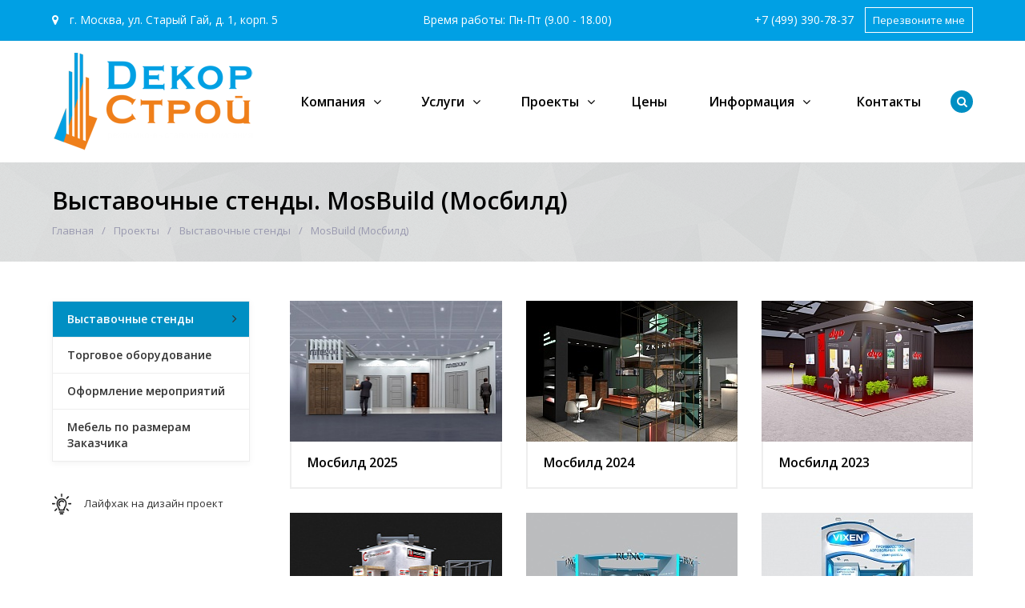

--- FILE ---
content_type: text/html; charset=UTF-8
request_url: https://dekor-st.ru/projects/vystavochnye-tsentry/mosbuild-mosbild/
body_size: 11594
content:
<!DOCTYPE html>
<html class="no-js" lang="ru">
	<head>
		<meta name="yandex-verification" content="da68c28e437960a2" />
		<meta name="yandex-verification" content="32ecb5fc5c6c000a" />
		<meta name="google-site-verification" content="zexypsPLDD5PAGqEq2pGP7i9F-pQQccIvBd3D_oOwRw" />
				<title>MosBuild (Мосбилд) &quot;Декор-Строй&quot;: проектирование, строительство выставочных стендов</title>
		<meta id="viewport" name="viewport" content="width=device-width, initial-scale=1">
		<script>
			document.documentElement.className = "js";
		</script>

		<meta http-equiv="Content-Type" content="text/html; charset=UTF-8" />
<meta name="description" content="MosBuild (Мосбилд) &amp;quot;Декор-Строй&amp;quot;: проектирование, строительство выставочных стендов, собственное производство в Москве и Московской области." />
<link href="/bitrix/cache/css/s1/active/template_65d61aff3ce8aeea392218ef78c055a3/template_65d61aff3ce8aeea392218ef78c055a3_v1.css?1765798249320315" type="text/css"  data-template-style="true" rel="stylesheet" />
<script>if(!window.BX)window.BX={};if(!window.BX.message)window.BX.message=function(mess){if(typeof mess==='object'){for(let i in mess) {BX.message[i]=mess[i];} return true;}};</script>
<script>(window.BX||top.BX).message({"JS_CORE_LOADING":"Загрузка...","JS_CORE_NO_DATA":"- Нет данных -","JS_CORE_WINDOW_CLOSE":"Закрыть","JS_CORE_WINDOW_EXPAND":"Развернуть","JS_CORE_WINDOW_NARROW":"Свернуть в окно","JS_CORE_WINDOW_SAVE":"Сохранить","JS_CORE_WINDOW_CANCEL":"Отменить","JS_CORE_WINDOW_CONTINUE":"Продолжить","JS_CORE_H":"ч","JS_CORE_M":"м","JS_CORE_S":"с","JSADM_AI_HIDE_EXTRA":"Скрыть лишние","JSADM_AI_ALL_NOTIF":"Показать все","JSADM_AUTH_REQ":"Требуется авторизация!","JS_CORE_WINDOW_AUTH":"Войти","JS_CORE_IMAGE_FULL":"Полный размер"});</script>

<script src="/bitrix/js/main/core/core.min.js?1765797723229643"></script>

<script>BX.Runtime.registerExtension({"name":"main.core","namespace":"BX","loaded":true});</script>
<script>BX.setJSList(["\/bitrix\/js\/main\/core\/core_ajax.js","\/bitrix\/js\/main\/core\/core_promise.js","\/bitrix\/js\/main\/polyfill\/promise\/js\/promise.js","\/bitrix\/js\/main\/loadext\/loadext.js","\/bitrix\/js\/main\/loadext\/extension.js","\/bitrix\/js\/main\/polyfill\/promise\/js\/promise.js","\/bitrix\/js\/main\/polyfill\/find\/js\/find.js","\/bitrix\/js\/main\/polyfill\/includes\/js\/includes.js","\/bitrix\/js\/main\/polyfill\/matches\/js\/matches.js","\/bitrix\/js\/ui\/polyfill\/closest\/js\/closest.js","\/bitrix\/js\/main\/polyfill\/fill\/main.polyfill.fill.js","\/bitrix\/js\/main\/polyfill\/find\/js\/find.js","\/bitrix\/js\/main\/polyfill\/matches\/js\/matches.js","\/bitrix\/js\/main\/polyfill\/core\/dist\/polyfill.bundle.js","\/bitrix\/js\/main\/core\/core.js","\/bitrix\/js\/main\/polyfill\/intersectionobserver\/js\/intersectionobserver.js","\/bitrix\/js\/main\/lazyload\/dist\/lazyload.bundle.js","\/bitrix\/js\/main\/polyfill\/core\/dist\/polyfill.bundle.js","\/bitrix\/js\/main\/parambag\/dist\/parambag.bundle.js"]);
</script>
<script>(window.BX||top.BX).message({"LANGUAGE_ID":"ru","FORMAT_DATE":"DD.MM.YYYY","FORMAT_DATETIME":"DD.MM.YYYY HH:MI:SS","COOKIE_PREFIX":"BITRIX_SM","SERVER_TZ_OFFSET":"10800","UTF_MODE":"Y","SITE_ID":"s1","SITE_DIR":"\/","USER_ID":"","SERVER_TIME":1769974633,"USER_TZ_OFFSET":0,"USER_TZ_AUTO":"Y","bitrix_sessid":"e14e4073fe97316af449ac7fa6d61c61"});</script>


<script>BX.setJSList(["\/bitrix\/templates\/active\/js\/vendor\/jquery.min.js","\/bitrix\/templates\/active\/js\/vendor\/jquery-migrate-1.2.1.min.js","\/bitrix\/templates\/active\/js\/vendor\/jquery.easing.min.js","\/bitrix\/templates\/active\/js\/vendor\/bootstrap.min.js","\/bitrix\/templates\/active\/js\/vendor\/slick.min.js","\/bitrix\/templates\/active\/js\/vendor\/jquery.magnific-popup.min.js","\/bitrix\/templates\/active\/js\/vendor\/jquery.smartresize.js","\/bitrix\/templates\/active\/js\/mobile.js","\/bitrix\/templates\/active\/js\/main.js","\/bitrix\/templates\/active\/js\/menu.js","\/bitrix\/templates\/active\/js\/detail.js","\/bitrix\/templates\/active\/js\/ajax-modal.js","\/bitrix\/templates\/active\/js\/homeslider.js","\/bitrix\/templates\/active\/js\/new\/jquery.maskedinput.min.js","\/bitrix\/templates\/active\/js\/jquery.fancybox.min.js","\/bitrix\/components\/bitrix\/search.title\/script.js","\/bitrix\/templates\/active\/custom.js"]);</script>
<script>BX.setCSSList(["\/bitrix\/templates\/active\/css\/bootstrap.custom.css","\/bitrix\/templates\/active\/css\/font-awesome.min.css","\/bitrix\/templates\/active\/css\/jquery.fancybox.min.css","\/bitrix\/templates\/active\/styles.css","\/bitrix\/templates\/active\/template_styles.css","\/bitrix\/templates\/active\/custom.css"]);</script>
<link id="color_theme_css" href="/bitrix/templates/active/themes/color2/theme.css"  type="text/css" rel="stylesheet" />



<script  src="/bitrix/cache/js/s1/active/template_05ab3b8a6f1ed81916f74396f8b682d1/template_05ab3b8a6f1ed81916f74396f8b682d1_v1.js?1765798267326444"></script>


		<link rel="stylesheet" href="https://fonts.googleapis.com/css?family=Open+Sans:400,600,700&amp;subset=latin,cyrillic">

								
		
												<script>
			$.extend(true, $.magnificPopup.defaults, {
				tClose: 'Закрыть (Esc)',
				tLoading: '',
				gallery: {
					tPrev: 'Назад (Стрелка влево)',
					tNext: 'Вперед (Стрелка вправо)',
					tCounter: '%curr% / %total%'
				},
				image: {
					tError: 'Невозможно загрузить <a href="%url%">изображение</a>.'
				},
				ajax: {
					tError: 'Невозможно загрузить <a href="%url%">содержимое</a>.'
				},
				closeBtnInside: false
			});

		</script>
												
		
				
		<link href="/bitrix/templates/active/img/loading_modal.gif" rel="prefetch">

																		
		

		
		
		
		<script>
			// var homeSliderSettingsCustom = {
				// autoplay: false,
				// autoplaySpeed: 4000,
				// speed: 600,
				// fade: true,
			// };
		</script>

				<script src="//code-ya.jivosite.com/widget/m0DPlCPbl9" async></script>
		<!-- Global site tag (gtag.js) - Google Analytics -->
		<script async src="https://www.googletagmanager.com/gtag/js?id=UA-176151971-1"></script>
		<script>
		  window.dataLayer = window.dataLayer || [];
		  function gtag(){dataLayer.push(arguments);}
		  gtag('js', new Date());

		  gtag('config', 'UA-176151971-1');
		</script>
		<!-- Yandex.Metrika counter -->
		<script type="text/javascript" >
		   (function(m,e,t,r,i,k,a){m[i]=m[i]||function(){(m[i].a=m[i].a||[]).push(arguments)};
		   m[i].l=1*new Date();k=e.createElement(t),a=e.getElementsByTagName(t)[0],k.async=1,k.src=r,a.parentNode.insertBefore(k,a)})
		   (window, document, "script", "https://mc.yandex.ru/metrika/tag.js", "ym");

		   ym(66683776, "init", {
		        clickmap:true,
		        trackLinks:true,
		        accurateTrackBounce:true,
		        webvisor:true
		   });
		</script>
		<noscript><div><img src="https://mc.yandex.ru/watch/66683776" style="position:absolute; left:-9999px;" alt="" /></div></noscript>
		<!-- /Yandex.Metrika counter -->
		<meta name="yandex-verification" content="5a156b6255c0238c" />
		<meta name="google-site-verification" content="4dKmTc76aioR7wW9DN2Zy5iYAflD55_cXJWWoHRbHg0" />
	</head>
	<body
									class="		s_top_panel_text_white s_homes_icons_block_text_white s_footer_text_white s_page_heading_type_oneline s_header_type_1 s_homeslider_large  s_page_heading_bg s_page_heading_texture s_page_heading_text_dark s_fixed_header s_menubar_underline s_side_menu_color">

		
		<div id="panel"></div>
		
		<div class="site-wrapper">
			<div class="header-mobile hidden-md hidden-lg">
				<div class="in">
					<div class="col mobile-search-toggle-wrap"><a href="#" rel="nofollow" class="hm-btn mobile-search-toggle"><i class="fa fa-search"></i><i class="i-cross">&#10005;</i></a></div>
					<div class="col logo">
						<div class="logo"><a href="/"><img src="/Logo.png" alt=""></a></div>					</div>
					<div class="col mobile-menu-toggle-wrap"><a href="#" rel="nofollow" class="hm-btn mobile-menu-toggle"><i class="fa fa-bars"></i><i class="i-cross">&#10005;</i></a></div>
				</div>
			</div>

			
	<div class="js-mobile-menu mobile-menu hidden-md hidden-lg">
		<ul class="menu">
			
							<li class=" hassub">
								<div class="link">

																			<span class="js_sub_toggle"><i></i></span>
									
									<a href="/company/">Компания</a>
								</div>

													<div class="submenu">
						<ul>
							
									<li class="">
										<div class="link">
																						<a href="/company/" class="parent">О компании</a>
										</div>

										
									</li>
									
									<li class="">
										<div class="link">
																						<a href="/company/staff/" class="parent">Наше производство</a>
										</div>

										
									</li>
									
									<li class="">
										<div class="link">
																						<a href="/company/reviews/" class="parent">Отзывы</a>
										</div>

										
									</li>
									
									<li class="">
										<div class="link">
																						<a href="/company/rekvizity/" class="parent">Реквизиты</a>
										</div>

										
									</li>
									
									<li class="">
										<div class="link">
																						<a href="/company/certificates/" class="parent">Сертификаты</a>
										</div>

										
									</li>
									
									<li class="">
										<div class="link">
																						<a href="/company/documents/" class="parent">Документы</a>
										</div>

										
									</li>
															</ul>
					</div>
												</li>
							
							<li class=" hassub">
								<div class="link">

																			<span class="js_sub_toggle"><i></i></span>
									
									<a href="/services/">Услуги</a>
								</div>

													<div class="submenu">
						<ul>
							
									<li class="">
										<div class="link">
																						<a href="/services/razrabotka-dizayn-proekta/" class="parent">Разработка дизайн проекта</a>
										</div>

										
									</li>
									
									<li class="">
										<div class="link">
																						<a href="/services/izgotovlenie-vystavochnogo-stenda/" class="parent">Изготовление выставочного стенда</a>
										</div>

										
									</li>
									
									<li class="">
										<div class="link">
																						<a href="/services/oformlenie-meropriyatiy-i-konferentsiy/" class="parent">Оформление мероприятий и конференций</a>
										</div>

										
									</li>
									
									<li class="">
										<div class="link">
																						<a href="/services/torgovoe-oborudovanie/" class="parent">Изготовление торгового оборудования</a>
										</div>

										
									</li>
									
									<li class="">
										<div class="link">
																						<a href="https://raspil.dekor-st.ru/" class="parent">Распил и кромкооблицовка деталей</a>
										</div>

										
									</li>
									
									<li class="">
										<div class="link">
																						<a href="https://raspil.dekor-st.ru/services/frezernaya-rezka/" class="parent">Фрезерная резка</a>
										</div>

										
									</li>
									
									<li class="">
										<div class="link">
																						<a href="/services/logistika/" class="parent">Логистика</a>
										</div>

										
									</li>
									
									<li class="">
										<div class="link">
																						<a href="/services/arenda-oborudovaniya/" class="parent">Аренда оборудования</a>
										</div>

										
									</li>
															</ul>
					</div>
												</li>
							
							<li class=" hassub">
								<div class="link">

																			<span class="js_sub_toggle"><i></i></span>
									
									<a href="/projects/">Проекты</a>
								</div>

													<div class="submenu">
						<ul>
							
									<li class=" active hassub">
										<div class="link">
																							<span class="js_sub_toggle"><i></i></span>
																						<a href="/projects/vystavochnye-tsentry/" class="parent">Выставочные стенды</a>
										</div>

															<div class="submenu">
						<ul>
							
									<li class="">
										<div class="link">
																						<a href="/projects/vystavochnye-tsentry/eksklyuzivnye-vystavochnye-stendy/" class="parent">Эксклюзивные выставочные стенды</a>
										</div>

										
									</li>
									
									<li class="">
										<div class="link">
																						<a href="/projects/vystavochnye-tsentry/neobychnye-vystavochnye-stendy/" class="parent">Необычные выставочные стенды</a>
										</div>

										
									</li>
									
									<li class="">
										<div class="link">
																						<a href="/projects/vystavochnye-tsentry/dvuhetajnie-vystavochnye-stendy/" class="parent">Двухэтажные выставочные стенды</a>
										</div>

										
									</li>
															</ul>
					</div>
					
									</li>
									
									<li class="">
										<div class="link">
																						<a href="/projects/torgovoe-oborudovanie/" class="parent">Торговое оборудование</a>
										</div>

										
									</li>
									
									<li class="">
										<div class="link">
																						<a href="/projects/oformlenie-meropriyatiy/" class="parent">Оформление мероприятий</a>
										</div>

										
									</li>
									
									<li class="">
										<div class="link">
																						<a href="/projects/mebel-po-razmeram-zakazchika/" class="parent">Мебель по размерам Заказчика</a>
										</div>

										
									</li>
															</ul>
					</div>
												</li>
							
							<li class="">
								<div class="link">

									
									<a href="/info/price-list/">Цены</a>
								</div>

															</li>
							
							<li class=" hassub">
								<div class="link">

																			<span class="js_sub_toggle"><i></i></span>
									
									<a href="/info/">Информация</a>
								</div>

													<div class="submenu">
						<ul>
							
									<li class="">
										<div class="link">
																						<a href="/info/blank/" class="parent">Бланк для расчёта распила и кромления</a>
										</div>

										
									</li>
									
									<li class="">
										<div class="link">
																						<a href="/info/kak-sdelat-zakaz/" class="parent">Как сделать заказ</a>
										</div>

										
									</li>
									
									<li class="">
										<div class="link">
																						<a href="/info/price-list/" class="parent">Стоимость выставочных стендов</a>
										</div>

										
									</li>
									
									<li class="">
										<div class="link">
																						<a href="/info/discounts/" class="parent">Акции и скидки</a>
										</div>

										
									</li>
									
									<li class="">
										<div class="link">
																						<a href="/info/faq/" class="parent">Вопрос-ответ</a>
										</div>

										
									</li>
									
									<li class="">
										<div class="link">
																						<a href="/info/news/" class="parent">Новости</a>
										</div>

										
									</li>
									
									<li class="">
										<div class="link">
																						<a href="/info/articles/" class="parent">Статьи</a>
										</div>

										
									</li>
															</ul>
					</div>
												</li>
							
							<li class="">
								<div class="link">

									
									<a href="/contacts/">Контакты</a>
								</div>

															</li>
									</ul>
	</div>
	
			<div class="mobile-search hidden-md hidden-lg">
				<div class="mobile-search-in">
						<form action="/search/index.php" method="get" class="clearfix">
		<input type="search" name="q" value="" size="40" maxlength="50" placeholder="Введите запрос...">
		<button type="submit" class="btn"><i class="fa fa-search"></i></button>
	</form>
				</div>
			</div>
			<div
							style="background-color:#00a0e4;"
						class="top-panel hidden-xs hidden-sm">
				<div class="sc-maxwidth">
					<div class="in">
													<div class="col">
								<div class="item">	<a href="/contacts/" class="footer-adr"><i class="fa fa-map-marker"></i>  г. Москва, ул. Старый Гай, д. 1, корп. 5</a>
</div>
							</div>
							<div class="col">
								<div class="item">Время работы: Пн-Пт (9.00 - 18.00)</div>
							</div>
							<div class="col">
								<div class="item">	<a href="tel:+74993907837">+7 (499) 390-78-37</a>
</div>
								<div class="item"><a data-href="/ajax/callback.php" data-toggle="modal" data-target="#modal_callback" href="javascript:void(0)" class="btn js_ajax_modal"><span>Перезвоните мне</span></a>
</div>
							</div>
											</div>
				</div>
			</div>

							<div class="header-placeholder hidden-xs hidden-sm"></div>
				<header id="header" class="hidden-xs hidden-sm">
					<div id="header-in" class="sc-maxwidth">
						<div class="row">
							<div class="col col-xs-12 col-sm-4 col-md-3">
								<div class="logo"><a href="/"><img src="/Logo.png" alt=""></a></div>							</div>
							<div class="col col-menu col-xs-12 col-sm-8 col-md-9">
									<div class="menubar hidden-xs hidden-sm">
		<nav class="menu-wrapper sc-maxwidth clearfix">
			<div class="menu-wrapper-in">
				<div class="menubar-search hidden-xs"><a href="#" class="search-toggle"><i class="fa fa-search"></i><i class="i-cross">&#10005;</i></a>
					<div class="search-dropdown">
							<form action="/search/index.php" method="get" class="clearfix">
		<input type="search" name="q" value="" size="40" maxlength="50" placeholder="Введите запрос...">
		<button type="submit" class="btn"><i class="fa fa-search"></i></button>
	</form>
					</div>
				</div>

				<ul class="menu">
														<li class=" hassub hassub-v1">
										<div class="link">
											<a href="/company/">Компания</a>
										</div>

																		<div class="submenu">
									<ul>
										
												<li class="">
													<div class="link">
														<a href="/company/" class="parent">О компании</a>
													</div>

													
												</li>
												
												<li class="">
													<div class="link">
														<a href="/company/staff/" class="parent">Наше производство</a>
													</div>

													
												</li>
												
												<li class="">
													<div class="link">
														<a href="/company/reviews/" class="parent">Отзывы</a>
													</div>

													
												</li>
												
												<li class="">
													<div class="link">
														<a href="/company/rekvizity/" class="parent">Реквизиты</a>
													</div>

													
												</li>
												
												<li class="">
													<div class="link">
														<a href="/company/certificates/" class="parent">Сертификаты</a>
													</div>

													
												</li>
												
												<li class="">
													<div class="link">
														<a href="/company/documents/" class="parent">Документы</a>
													</div>

													
												</li>
																					</ul>
								</div>
																	</li>
																		<li class=" hassub hassub-v1">
										<div class="link">
											<a href="/services/">Услуги</a>
										</div>

																		<div class="submenu">
									<ul>
										
												<li class="">
													<div class="link">
														<a href="/services/razrabotka-dizayn-proekta/" class="parent">Разработка дизайн проекта</a>
													</div>

													
												</li>
												
												<li class="">
													<div class="link">
														<a href="/services/izgotovlenie-vystavochnogo-stenda/" class="parent">Изготовление выставочного стенда</a>
													</div>

													
												</li>
												
												<li class="">
													<div class="link">
														<a href="/services/oformlenie-meropriyatiy-i-konferentsiy/" class="parent">Оформление мероприятий и конференций</a>
													</div>

													
												</li>
												
												<li class="">
													<div class="link">
														<a href="/services/torgovoe-oborudovanie/" class="parent">Изготовление торгового оборудования</a>
													</div>

													
												</li>
												
												<li class="">
													<div class="link">
														<a href="https://raspil.dekor-st.ru/" class="parent">Распил и кромкооблицовка деталей</a>
													</div>

													
												</li>
												
												<li class="">
													<div class="link">
														<a href="https://raspil.dekor-st.ru/services/frezernaya-rezka/" class="parent">Фрезерная резка</a>
													</div>

													
												</li>
												
												<li class="">
													<div class="link">
														<a href="/services/logistika/" class="parent">Логистика</a>
													</div>

													
												</li>
												
												<li class="">
													<div class="link">
														<a href="/services/arenda-oborudovaniya/" class="parent">Аренда оборудования</a>
													</div>

													
												</li>
																					</ul>
								</div>
																	</li>
																		<li class=" hassub hassub-v1">
										<div class="link">
											<a href="/projects/">Проекты</a>
										</div>

																		<div class="submenu">
									<ul>
										
												<li class=" active">
													<div class="link">
														<a href="/projects/vystavochnye-tsentry/" class="parent">Выставочные стенды</a>
													</div>

													
												</li>
												
												<li class="">
													<div class="link">
														<a href="/projects/torgovoe-oborudovanie/" class="parent">Торговое оборудование</a>
													</div>

													
												</li>
												
												<li class="">
													<div class="link">
														<a href="/projects/oformlenie-meropriyatiy/" class="parent">Оформление мероприятий</a>
													</div>

													
												</li>
												
												<li class="">
													<div class="link">
														<a href="/projects/mebel-po-razmeram-zakazchika/" class="parent">Мебель по размерам Заказчика</a>
													</div>

													
												</li>
																					</ul>
								</div>
																	</li>
																		<li class=" hassub-v1">
										<div class="link">
											<a href="/info/price-list/">Цены</a>
										</div>

																			</li>
																		<li class=" hassub hassub-v1">
										<div class="link">
											<a href="/info/">Информация</a>
										</div>

																		<div class="submenu">
									<ul>
										
												<li class="">
													<div class="link">
														<a href="/info/blank/" class="parent">Бланк для расчёта распила и кромления</a>
													</div>

													
												</li>
												
												<li class="">
													<div class="link">
														<a href="/info/kak-sdelat-zakaz/" class="parent">Как сделать заказ</a>
													</div>

													
												</li>
												
												<li class="">
													<div class="link">
														<a href="/info/price-list/" class="parent">Стоимость выставочных стендов</a>
													</div>

													
												</li>
												
												<li class="">
													<div class="link">
														<a href="/info/discounts/" class="parent">Акции и скидки</a>
													</div>

													
												</li>
												
												<li class="">
													<div class="link">
														<a href="/info/faq/" class="parent">Вопрос-ответ</a>
													</div>

													
												</li>
												
												<li class="">
													<div class="link">
														<a href="/info/news/" class="parent">Новости</a>
													</div>

													
												</li>
												
												<li class="">
													<div class="link">
														<a href="/info/articles/" class="parent">Статьи</a>
													</div>

													
												</li>
																					</ul>
								</div>
																	</li>
																		<li class=" hassub-v1">
										<div class="link">
											<a href="/contacts/">Контакты</a>
										</div>

																			</li>
									
					<li class="menu-more hassub">
						<div class="link"><a href="#">Еще</a>
						</div>
						<div class="submenu">
							<ul></ul>
						</div>
					</li>
				</ul>
			</div>
		</nav>
	</div>

								</div>
						</div>
					</div>
				</header>
			
						<div
												style="background-image:url('/bitrix/templates/active/img/bg_tex/shattered.png');"
										class="page-heading s_page_heading_type_oneline">
				<div class="sc-maxwidth clearfix">
					<h1>Выставочные стенды. MosBuild (Мосбилд)</h1>
					<ul class="breadcrumbs clearfix"><li><a href="/" title="Главная">Главная</a></li><li><a href="/projects/" title="Проекты">Проекты</a></li><li><a href="/projects/vystavochnye-tsentry/" title="Выставочные стенды">Выставочные стенды</a></li><li>MosBuild (Мосбилд)</li></ul><script type="application/ld+json">{"@context":"http:\/\/schema.org","@type":"BreadcrumbList","itemListElement":[{"@type":"ListItem","position":1,"item":{"@id":"\/","name":"Главная"}},{"@type":"ListItem","position":2,"item":{"@id":"\/projects\/","name":"Проекты"}},{"@type":"ListItem","position":3,"item":{"@id":"\/projects\/vystavochnye-tsentry\/","name":"Выставочные стенды"}},{"@type":"ListItem","position":4,"item":{"@id":"\/projects\/vystavochnye-tsentry\/mosbuild-mosbild\/","name":"MosBuild (Мосбилд)"}}]}</script>				</div>
			</div>

							<main class="main with-sidebar">
					<div class="sc-maxwidth">
						<div class="row">
							<div class="content col-xs-12 col-sm-8 col-md-9">
			
			
			


<!-- Start Description -->
							<!-- End Description -->



	<div class="items-list clearfix items-view-grid img-or-3x2 services-list">
										
			
						
			<div class="item" id="bx_3218110189_457">
				<div class="item-in">
										<div class="item-img img-middle ">
						<a href="/projects/vystavochnye-tsentry/mosbuild-mosbild/mosbild-2025/" class="item-img-in img-middle-in">
							<img src="/upload/resize_cache/iblock/735/264_176_2/7350c9815aa37b9ed5adb7566cd1ed88.jpg" alt="Мосбилд 2025" title="Мосбилд 2025" class="img-responsive"/>
							<div class="img-hover-overlay"></div>
						</a>
					</div>
					<div class="item-content clearfix">
						<div class="item-title"><a href="/projects/vystavochnye-tsentry/mosbuild-mosbild/mosbild-2025/">Мосбилд 2025</a></div>
											</div>
				</div>
			</div>
											
			
						
			<div class="item" id="bx_3218110189_437">
				<div class="item-in">
										<div class="item-img img-middle ">
						<a href="/projects/vystavochnye-tsentry/mosbuild-mosbild/mosbild-2024/" class="item-img-in img-middle-in">
							<img src="/upload/resize_cache/iblock/5e7/264_176_2/5e75775943915d4466853d07da59a7a8.jpeg" alt="Мосбилд 2024" title="Мосбилд 2024" class="img-responsive"/>
							<div class="img-hover-overlay"></div>
						</a>
					</div>
					<div class="item-content clearfix">
						<div class="item-title"><a href="/projects/vystavochnye-tsentry/mosbuild-mosbild/mosbild-2024/">Мосбилд 2024</a></div>
											</div>
				</div>
			</div>
											
			
						
			<div class="item" id="bx_3218110189_430">
				<div class="item-in">
										<div class="item-img img-middle ">
						<a href="/projects/vystavochnye-tsentry/mosbuild-mosbild/mosbuild-mosbild-2023/" class="item-img-in img-middle-in">
							<img src="/upload/resize_cache/iblock/5e3/264_176_2/5e33ee893139cab41efc9dbd3812be0a.jpg" alt="Мосбилд 2023" title="Мосбилд 2023" class="img-responsive"/>
							<div class="img-hover-overlay"></div>
						</a>
					</div>
					<div class="item-content clearfix">
						<div class="item-title"><a href="/projects/vystavochnye-tsentry/mosbuild-mosbild/mosbuild-mosbild-2023/">Мосбилд 2023</a></div>
											</div>
				</div>
			</div>
											
			
						
			<div class="item" id="bx_3218110189_393">
				<div class="item-in">
										<div class="item-img img-middle ">
						<a href="/projects/vystavochnye-tsentry/mosbuild-mosbild/mosbild-2021/" class="item-img-in img-middle-in">
							<img src="/upload/resize_cache/iblock/1ad/264_176_2/1ad0fab7f343af961118a7702493f6a4.jpg" alt="Мосбилд 2021" title="Мосбилд 2021" class="img-responsive"/>
							<div class="img-hover-overlay"></div>
						</a>
					</div>
					<div class="item-content clearfix">
						<div class="item-title"><a href="/projects/vystavochnye-tsentry/mosbuild-mosbild/mosbild-2021/">Мосбилд 2021</a></div>
											</div>
				</div>
			</div>
											
			
						
			<div class="item" id="bx_3218110189_219">
				<div class="item-in">
										<div class="item-img img-middle ">
						<a href="/projects/vystavochnye-tsentry/mosbuild-mosbild/mosbild-2017/" class="item-img-in img-middle-in">
							<img src="/upload/resize_cache/iblock/783/264_176_2/7833d5012029bf2b9a79ef4be54dd558.jpg" alt="Мосбилд 2017" title="Мосбилд 2017" class="img-responsive"/>
							<div class="img-hover-overlay"></div>
						</a>
					</div>
					<div class="item-content clearfix">
						<div class="item-title"><a href="/projects/vystavochnye-tsentry/mosbuild-mosbild/mosbild-2017/">Мосбилд 2017</a></div>
											</div>
				</div>
			</div>
											
			
						
			<div class="item" id="bx_3218110189_220">
				<div class="item-in">
										<div class="item-img img-middle ">
						<a href="/projects/vystavochnye-tsentry/mosbuild-mosbild/mosbild-2016/" class="item-img-in img-middle-in">
							<img src="/upload/resize_cache/iblock/e25/264_176_2/e251a9a5d37d5ed7b012ab1205214d4b.jpg" alt="Мосбилд 2016" title="Мосбилд 2016" class="img-responsive"/>
							<div class="img-hover-overlay"></div>
						</a>
					</div>
					<div class="item-content clearfix">
						<div class="item-title"><a href="/projects/vystavochnye-tsentry/mosbuild-mosbild/mosbild-2016/">Мосбилд 2016</a></div>
											</div>
				</div>
			</div>
											
			
						
			<div class="item" id="bx_3218110189_221">
				<div class="item-in">
										<div class="item-img img-middle ">
						<a href="/projects/vystavochnye-tsentry/mosbuild-mosbild/mosbild-2015/" class="item-img-in img-middle-in">
							<img src="/upload/resize_cache/iblock/268/264_176_2/2689a31a59c8c742afe4667d9e23aa8d.jpg" alt="Мосбилд 2015" title="Мосбилд 2015" class="img-responsive"/>
							<div class="img-hover-overlay"></div>
						</a>
					</div>
					<div class="item-content clearfix">
						<div class="item-title"><a href="/projects/vystavochnye-tsentry/mosbuild-mosbild/mosbild-2015/">Мосбилд 2015</a></div>
											</div>
				</div>
			</div>
											
			
						
			<div class="item" id="bx_3218110189_222">
				<div class="item-in">
										<div class="item-img img-middle ">
						<a href="/projects/vystavochnye-tsentry/mosbuild-mosbild/mosbild-2014/" class="item-img-in img-middle-in">
							<img src="/upload/resize_cache/iblock/3ef/264_176_2/3ef4536faaa2f68f5a75d3490ffe8275.jpg" alt="Мосбилд 2014" title="Мосбилд 2014" class="img-responsive"/>
							<div class="img-hover-overlay"></div>
						</a>
					</div>
					<div class="item-content clearfix">
						<div class="item-title"><a href="/projects/vystavochnye-tsentry/mosbuild-mosbild/mosbild-2014/">Мосбилд 2014</a></div>
											</div>
				</div>
			</div>
											
			
						
			<div class="item" id="bx_3218110189_224">
				<div class="item-in">
										<div class="item-img img-middle ">
						<a href="/projects/vystavochnye-tsentry/mosbuild-mosbild/mosbild-2012/" class="item-img-in img-middle-in">
							<img src="/upload/resize_cache/iblock/cf9/264_176_2/cf9ebde771871bb4ff4291e804fa8e08.jpg" alt="Мосбилд 2012" title="Мосбилд 2012" class="img-responsive"/>
							<div class="img-hover-overlay"></div>
						</a>
					</div>
					<div class="item-content clearfix">
						<div class="item-title"><a href="/projects/vystavochnye-tsentry/mosbuild-mosbild/mosbild-2012/">Мосбилд 2012</a></div>
											</div>
				</div>
			</div>
											
			
						
			<div class="item" id="bx_3218110189_225">
				<div class="item-in">
										<div class="item-img img-middle ">
						<a href="/projects/vystavochnye-tsentry/mosbuild-mosbild/mosbild-2011/" class="item-img-in img-middle-in">
							<img src="/upload/resize_cache/iblock/fc9/264_176_2/fc972f5d65961eded26c2af5bb51735e.jpg" alt="Мосбилд 2011" title="Мосбилд 2011" class="img-responsive"/>
							<div class="img-hover-overlay"></div>
						</a>
					</div>
					<div class="item-content clearfix">
						<div class="item-title"><a href="/projects/vystavochnye-tsentry/mosbuild-mosbild/mosbild-2011/">Мосбилд 2011</a></div>
											</div>
				</div>
			</div>
											
			
						
			<div class="item" id="bx_3218110189_226">
				<div class="item-in">
										<div class="item-img img-middle ">
						<a href="/projects/vystavochnye-tsentry/mosbuild-mosbild/mosbild-2010/" class="item-img-in img-middle-in">
							<img src="/upload/resize_cache/iblock/ce0/264_176_2/ce0b31dd107d8fc14c41e2f724363a18.jpg" alt="Мосбилд 2010" title="Мосбилд 2010" class="img-responsive"/>
							<div class="img-hover-overlay"></div>
						</a>
					</div>
					<div class="item-content clearfix">
						<div class="item-title"><a href="/projects/vystavochnye-tsentry/mosbuild-mosbild/mosbild-2010/">Мосбилд 2010</a></div>
											</div>
				</div>
			</div>
						</div>



	<noindex>
		<div class="catalog_toolbar clearfix">
			
							<div class="item select_view">
					<button type="button" data-href="/projects/vystavochnye-tsentry/mosbuild-mosbild/?view=grid" class="btn active btn view_grid"><i></i></button>
					<button type="button" data-href="/projects/vystavochnye-tsentry/mosbuild-mosbild/?view=list" class="btn  btn view_list"><i></i></button>
					<button type="button" data-href="/projects/vystavochnye-tsentry/mosbuild-mosbild/?view=compact" class="btn  btn view_compact"><i></i></button>
				</div>
			
							<div class="item sort_wrap">
					<span class="item_label">Сортировать по: </span>
					<div class="dropdown">
						<button class="btn dropdown-toggle" type="button" id="dropdownMenu1" data-toggle="dropdown" aria-expanded="true">
							<i class="icon-sort-order fa fa-sort-amount-desc" aria-hidden="true"></i>
							названию							<i class="icon-select-arrow fa fa-angle-down"></i>
						</button>
						<ul class="dropdown-menu" role="menu" aria-labelledby="dropdownMenu1">
															<li class="">
									<a rel="nofollow" href="/projects/vystavochnye-tsentry/mosbuild-mosbild/?sort=SHOWS&sort_order=DESC">
										популярности									</a>
								</li>

																							<li class="">
									<a rel="nofollow" href="/projects/vystavochnye-tsentry/mosbuild-mosbild/?sort=SORT&sort_order=ASC">
										приоритету									</a>
								</li>

																							<li class="active desc">
									<a rel="nofollow" href="/projects/vystavochnye-tsentry/mosbuild-mosbild/?sort=NAME&sort_order=ASC">
										названию									</a>
								</li>

																							<li class="">
									<a rel="nofollow" href="/projects/vystavochnye-tsentry/mosbuild-mosbild/?sort=ACTIVE_FROM&sort_order=ASC">
										новинкам									</a>
								</li>

																					</ul>
					</div>
				</div>
			
							<div class="item per_page_wrap"><span class="item_label">Показывать по:</span>
					<div class="dropdown">
						<button id="per_page_dropdown" type="button" data-toggle="dropdown" aria-expanded="true" class="btn dropdown-toggle"><span>24</span><i class="icon-select-arrow fa fa-angle-down"></i></button>
						<ul role="menu" aria-labelledby="per_page_dropdown" class="dropdown-menu dd_fw">
															<li >
									<a rel="nofollow" href="/projects/vystavochnye-tsentry/mosbuild-mosbild/?limit=12" data-val="12">
										12									</a>
								</li>
															<li  class='active'>
									<a rel="nofollow" href="/projects/vystavochnye-tsentry/mosbuild-mosbild/?limit=24" data-val="24">
										24									</a>
								</li>
															<li >
									<a rel="nofollow" href="/projects/vystavochnye-tsentry/mosbuild-mosbild/?limit=48" data-val="48">
										48									</a>
								</li>
													</ul>
					</div>
				</div>
					</div>
	</noindex>

	


<div data-per-row="4" class="products grid per-row-4 clearfix">
					<div class="item" id="bx_651765591_2375">
														<div class="item-img img-middle "><a href="/projects/vystavochnye-tsentry/mosbuild-mosbild/stend-kopmpanii-dyo/" class="item-img-in img-middle-in"><img src="/upload/resize_cache/iblock/4bb/191_191_1/4bbd3d3683ee1ae8ce76b95d40a34b48.jpg" alt="Стенд копмпании DYO" title="Стенд копмпании DYO" class="img-responsive"/>
							<div class="img-hover-overlay"></div>
												</a></div>
																			<div class="name"><a href="/projects/vystavochnye-tsentry/mosbuild-mosbild/stend-kopmpanii-dyo/">Стенд копмпании DYO</a></div>
																														<div class="item-btns">
						<a href="/projects/vystavochnye-tsentry/mosbuild-mosbild/stend-kopmpanii-dyo/" class="btn btn-sm btn-primary">Подробнее</a>
					</div>
						</div>
					<div class="item" id="bx_651765591_582">
														<div class="item-img img-middle "><a href="/projects/vystavochnye-tsentry/stend-kompanii-teatr-tkaney2012/" class="item-img-in img-middle-in"><img src="/upload/resize_cache/iblock/109/191_191_1/1092673172dfeaa98839b9f00a5349b2.jpg" alt="Стенд компании Театр Тканей" title="Стенд компании Театр Тканей" class="img-responsive"/>
							<div class="img-hover-overlay"></div>
												</a></div>
																			<div class="name"><a href="/projects/vystavochnye-tsentry/stend-kompanii-teatr-tkaney2012/">Стенд компании Театр Тканей</a></div>
																														<div class="item-btns">
						<a href="/projects/vystavochnye-tsentry/stend-kompanii-teatr-tkaney2012/" class="btn btn-sm btn-primary">Подробнее</a>
					</div>
						</div>
					<div class="item" id="bx_651765591_578">
														<div class="item-img img-middle "><a href="/projects/vystavochnye-tsentry/stend-kompanii-teatr-tkaney2014/" class="item-img-in img-middle-in"><img src="/upload/resize_cache/iblock/fc2/191_191_1/fc2788c9f93af5497b97b0077319195b.jpg" alt="Стенд компании Театр Тканей" title="Стенд компании Театр Тканей" class="img-responsive"/>
							<div class="img-hover-overlay"></div>
												</a></div>
																			<div class="name"><a href="/projects/vystavochnye-tsentry/stend-kompanii-teatr-tkaney2014/">Стенд компании Театр Тканей</a></div>
																														<div class="item-btns">
						<a href="/projects/vystavochnye-tsentry/stend-kompanii-teatr-tkaney2014/" class="btn btn-sm btn-primary">Подробнее</a>
					</div>
						</div>
					<div class="item" id="bx_651765591_573">
														<div class="item-img img-middle "><a href="/projects/vystavochnye-tsentry/stend-kompanii-teatr-tkaney2015/" class="item-img-in img-middle-in"><img src="/upload/resize_cache/iblock/5cc/191_191_1/5cced54a918dccb3ad9d6f80c3626355.jpg" alt="Стенд компании Театр Тканей" title="Стенд компании Театр Тканей" class="img-responsive"/>
							<div class="img-hover-overlay"></div>
												</a></div>
																			<div class="name"><a href="/projects/vystavochnye-tsentry/stend-kompanii-teatr-tkaney2015/">Стенд компании Театр Тканей</a></div>
																														<div class="item-btns">
						<a href="/projects/vystavochnye-tsentry/stend-kompanii-teatr-tkaney2015/" class="btn btn-sm btn-primary">Подробнее</a>
					</div>
						</div>
					<div class="item" id="bx_651765591_581">
														<div class="item-img img-middle "><a href="/projects/vystavochnye-tsentry/stend-kompanii-soyuz-m2012/" class="item-img-in img-middle-in"><img src="/upload/resize_cache/iblock/12a/191_191_1/12a8c6b7180fb23dacb5053b73aabcc0.jpg" alt="Стенд компании Союз М" title="Стенд компании Союз М" class="img-responsive"/>
							<div class="img-hover-overlay"></div>
												</a></div>
																			<div class="name"><a href="/projects/vystavochnye-tsentry/stend-kompanii-soyuz-m2012/">Стенд компании Союз М</a></div>
																														<div class="item-btns">
						<a href="/projects/vystavochnye-tsentry/stend-kompanii-soyuz-m2012/" class="btn btn-sm btn-primary">Подробнее</a>
					</div>
						</div>
					<div class="item" id="bx_651765591_1127">
														<div class="item-img img-middle "><a href="/projects/vystavochnye-tsentry/mosbuild-mosbild/stend-kompanii-sistemy-fiksatsii-2021/" class="item-img-in img-middle-in"><img src="/upload/resize_cache/iblock/517/191_191_1/51706aa733d5406d8e8172d7d5208745.jpg" alt="Стенд компании Системы Фиксации" title="Стенд компании Системы Фиксации" class="img-responsive"/>
							<div class="img-hover-overlay"></div>
												</a></div>
																			<div class="name"><a href="/projects/vystavochnye-tsentry/mosbuild-mosbild/stend-kompanii-sistemy-fiksatsii-2021/">Стенд компании Системы Фиксации</a></div>
																														<div class="item-btns">
						<a href="/projects/vystavochnye-tsentry/mosbuild-mosbild/stend-kompanii-sistemy-fiksatsii-2021/" class="btn btn-sm btn-primary">Подробнее</a>
					</div>
						</div>
					<div class="item" id="bx_651765591_579">
														<div class="item-img img-middle "><a href="/projects/vystavochnye-tsentry/stend-kompanii-szmk/" class="item-img-in img-middle-in"><img src="/upload/resize_cache/iblock/1e6/191_191_1/1e661810aa2b4f1d99eb08ee3462e305.jpg" alt="Стенд компании СЗМК" title="Стенд компании СЗМК" class="img-responsive"/>
							<div class="img-hover-overlay"></div>
												</a></div>
																			<div class="name"><a href="/projects/vystavochnye-tsentry/stend-kompanii-szmk/">Стенд компании СЗМК</a></div>
																														<div class="item-btns">
						<a href="/projects/vystavochnye-tsentry/stend-kompanii-szmk/" class="btn btn-sm btn-primary">Подробнее</a>
					</div>
						</div>
					<div class="item" id="bx_651765591_575">
														<div class="item-img img-middle "><a href="/projects/vystavochnye-tsentry/stend-kompanii-santim/" class="item-img-in img-middle-in"><img src="/upload/resize_cache/iblock/30a/191_191_1/30a8c4fe7bbc53dad5fb475941f69fe1.jpg" alt="Стенд компании Сантим" title="Стенд компании Сантим" class="img-responsive"/>
							<div class="img-hover-overlay"></div>
												</a></div>
																			<div class="name"><a href="/projects/vystavochnye-tsentry/stend-kompanii-santim/">Стенд компании Сантим</a></div>
																														<div class="item-btns">
						<a href="/projects/vystavochnye-tsentry/stend-kompanii-santim/" class="btn btn-sm btn-primary">Подробнее</a>
					</div>
						</div>
					<div class="item" id="bx_651765591_566">
														<div class="item-img img-middle "><a href="/projects/vystavochnye-tsentry/stend-kompanii-germes/" class="item-img-in img-middle-in"><img src="/upload/resize_cache/iblock/89c/191_191_1/89c01347a23db8dd06d1ef0ca5106d2b.jpg" alt="Стенд компании Гермес" title="Стенд компании Гермес" class="img-responsive"/>
							<div class="img-hover-overlay"></div>
												</a></div>
																			<div class="name"><a href="/projects/vystavochnye-tsentry/stend-kompanii-germes/">Стенд компании Гермес</a></div>
																														<div class="item-btns">
						<a href="/projects/vystavochnye-tsentry/stend-kompanii-germes/" class="btn btn-sm btn-primary">Подробнее</a>
					</div>
						</div>
					<div class="item" id="bx_651765591_572">
														<div class="item-img img-middle "><a href="/projects/vystavochnye-tsentry/stend-kompanii-vannbok2015/" class="item-img-in img-middle-in"><img src="/upload/resize_cache/iblock/4ea/191_191_1/4ea9e7938387fbc5cd04d83470a2b24e.jpg" alt="Стенд компании Ваннбок" title="Стенд компании Ваннбок" class="img-responsive"/>
							<div class="img-hover-overlay"></div>
												</a></div>
																			<div class="name"><a href="/projects/vystavochnye-tsentry/stend-kompanii-vannbok2015/">Стенд компании Ваннбок</a></div>
																														<div class="item-btns">
						<a href="/projects/vystavochnye-tsentry/stend-kompanii-vannbok2015/" class="btn btn-sm btn-primary">Подробнее</a>
					</div>
						</div>
					<div class="item" id="bx_651765591_568">
														<div class="item-img img-middle "><a href="/projects/vystavochnye-tsentry/stend-kompanii-vannbok/" class="item-img-in img-middle-in"><img src="/upload/resize_cache/iblock/979/191_191_1/979328dd593ac3aad6485afa31037006.jpg" alt="Стенд компании Ваннбок" title="Стенд компании Ваннбок" class="img-responsive"/>
							<div class="img-hover-overlay"></div>
												</a></div>
																			<div class="name"><a href="/projects/vystavochnye-tsentry/stend-kompanii-vannbok/">Стенд компании Ваннбок</a></div>
																														<div class="item-btns">
						<a href="/projects/vystavochnye-tsentry/stend-kompanii-vannbok/" class="btn btn-sm btn-primary">Подробнее</a>
					</div>
						</div>
					<div class="item" id="bx_651765591_571">
														<div class="item-img img-middle "><a href="/projects/vystavochnye-tsentry/stend-kompanii-bioplast2015/" class="item-img-in img-middle-in"><img src="/upload/resize_cache/iblock/0ef/191_191_1/0ef71846ab95ed51f82e427c36c4b6e1.jpg" alt="Стенд компании Биопласт" title="Стенд компании Биопласт" class="img-responsive"/>
							<div class="img-hover-overlay"></div>
												</a></div>
																			<div class="name"><a href="/projects/vystavochnye-tsentry/stend-kompanii-bioplast2015/">Стенд компании Биопласт</a></div>
																														<div class="item-btns">
						<a href="/projects/vystavochnye-tsentry/stend-kompanii-bioplast2015/" class="btn btn-sm btn-primary">Подробнее</a>
					</div>
						</div>
					<div class="item" id="bx_651765591_567">
														<div class="item-img img-middle "><a href="/projects/vystavochnye-tsentry/stend-kompanii-bioplast2016/" class="item-img-in img-middle-in"><img src="/upload/resize_cache/iblock/056/191_191_1/056842dd6971647ceeab6d23197b7fed.jpg" alt="Стенд компании Биопласт" title="Стенд компании Биопласт" class="img-responsive"/>
							<div class="img-hover-overlay"></div>
												</a></div>
																			<div class="name"><a href="/projects/vystavochnye-tsentry/stend-kompanii-bioplast2016/">Стенд компании Биопласт</a></div>
																														<div class="item-btns">
						<a href="/projects/vystavochnye-tsentry/stend-kompanii-bioplast2016/" class="btn btn-sm btn-primary">Подробнее</a>
					</div>
						</div>
					<div class="item" id="bx_651765591_565">
														<div class="item-img img-middle "><a href="/projects/vystavochnye-tsentry/stend-kompanii-bioplast/" class="item-img-in img-middle-in"><img src="/upload/resize_cache/iblock/016/191_191_1/016356372472bccd3d54791d5a6453b1.jpg" alt="Стенд компании Биопласт" title="Стенд компании Биопласт" class="img-responsive"/>
							<div class="img-hover-overlay"></div>
												</a></div>
																			<div class="name"><a href="/projects/vystavochnye-tsentry/stend-kompanii-bioplast/">Стенд компании Биопласт</a></div>
																														<div class="item-btns">
						<a href="/projects/vystavochnye-tsentry/stend-kompanii-bioplast/" class="btn btn-sm btn-primary">Подробнее</a>
					</div>
						</div>
					<div class="item" id="bx_651765591_574">
														<div class="item-img img-middle "><a href="/projects/vystavochnye-tsentry/stend-kompanii-astrokhim-tm-vixen2015/" class="item-img-in img-middle-in"><img src="/upload/resize_cache/iblock/28d/191_191_1/28d5eed035d0e5d4f3e004fab56aa26f.jpg" alt="Стенд компании Астрохим (ТМ Vixen)" title="Стенд компании Астрохим (ТМ Vixen)" class="img-responsive"/>
							<div class="img-hover-overlay"></div>
												</a></div>
																			<div class="name"><a href="/projects/vystavochnye-tsentry/stend-kompanii-astrokhim-tm-vixen2015/">Стенд компании Астрохим (ТМ Vixen)</a></div>
																														<div class="item-btns">
						<a href="/projects/vystavochnye-tsentry/stend-kompanii-astrokhim-tm-vixen2015/" class="btn btn-sm btn-primary">Подробнее</a>
					</div>
						</div>
					<div class="item" id="bx_651765591_569">
														<div class="item-img img-middle "><a href="/projects/vystavochnye-tsentry/stend-kompanii-astrokhim-tm-vixen/" class="item-img-in img-middle-in"><img src="/upload/resize_cache/iblock/952/191_191_1/952ed46421c1caae03885ca25f4b577c.jpg" alt="Стенд компании Астрохим (ТМ Vixen)" title="Стенд компании Астрохим (ТМ Vixen)" class="img-responsive"/>
							<div class="img-hover-overlay"></div>
												</a></div>
																			<div class="name"><a href="/projects/vystavochnye-tsentry/stend-kompanii-astrokhim-tm-vixen/">Стенд компании Астрохим (ТМ Vixen)</a></div>
																														<div class="item-btns">
						<a href="/projects/vystavochnye-tsentry/stend-kompanii-astrokhim-tm-vixen/" class="btn btn-sm btn-primary">Подробнее</a>
					</div>
						</div>
					<div class="item" id="bx_651765591_577">
														<div class="item-img img-middle "><a href="/projects/vystavochnye-tsentry/stend-kompanii-asp-inzhiniring2014/" class="item-img-in img-middle-in"><img src="/upload/resize_cache/iblock/860/191_191_1/86035dbc09bd7147abc1fb2fbb0715d9.jpg" alt="Стенд компании АСП Инжиниринг" title="Стенд компании АСП Инжиниринг" class="img-responsive"/>
							<div class="img-hover-overlay"></div>
												</a></div>
																			<div class="name"><a href="/projects/vystavochnye-tsentry/stend-kompanii-asp-inzhiniring2014/">Стенд компании АСП Инжиниринг</a></div>
																														<div class="item-btns">
						<a href="/projects/vystavochnye-tsentry/stend-kompanii-asp-inzhiniring2014/" class="btn btn-sm btn-primary">Подробнее</a>
					</div>
						</div>
					<div class="item" id="bx_651765591_585">
														<div class="item-img img-middle "><a href="/projects/vystavochnye-tsentry/stend-kompanii-verona/" class="item-img-in img-middle-in"><img src="/upload/resize_cache/iblock/55e/191_191_1/55ed1e9ebe67ab00e061e332937c3ad9.jpg" alt="Стенд компании Verona" title="Стенд компании Verona" class="img-responsive"/>
							<div class="img-hover-overlay"></div>
												</a></div>
																			<div class="name"><a href="/projects/vystavochnye-tsentry/stend-kompanii-verona/">Стенд компании Verona</a></div>
																														<div class="item-btns">
						<a href="/projects/vystavochnye-tsentry/stend-kompanii-verona/" class="btn btn-sm btn-primary">Подробнее</a>
					</div>
						</div>
					<div class="item" id="bx_651765591_576">
														<div class="item-img img-middle "><a href="/projects/vystavochnye-tsentry/stend-kompanii-umg2014/" class="item-img-in img-middle-in"><img src="/upload/resize_cache/iblock/9e8/191_191_1/9e820fab0b81b99fb731537293e1a60b.jpg" alt="Стенд компании UMG" title="Стенд компании UMG" class="img-responsive"/>
							<div class="img-hover-overlay"></div>
												</a></div>
																			<div class="name"><a href="/projects/vystavochnye-tsentry/stend-kompanii-umg2014/">Стенд компании UMG</a></div>
																														<div class="item-btns">
						<a href="/projects/vystavochnye-tsentry/stend-kompanii-umg2014/" class="btn btn-sm btn-primary">Подробнее</a>
					</div>
						</div>
					<div class="item" id="bx_651765591_564">
														<div class="item-img img-middle "><a href="/projects/vystavochnye-tsentry/stend-kompanii-runo/" class="item-img-in img-middle-in"><img src="/upload/resize_cache/iblock/664/191_191_1/664162a7284bf157a9f4543361bcaf1b.jpg" alt="Стенд компании Runo" title="Стенд компании Runo" class="img-responsive"/>
							<div class="img-hover-overlay"></div>
												</a></div>
																			<div class="name"><a href="/projects/vystavochnye-tsentry/stend-kompanii-runo/">Стенд компании Runo</a></div>
																														<div class="item-btns">
						<a href="/projects/vystavochnye-tsentry/stend-kompanii-runo/" class="btn btn-sm btn-primary">Подробнее</a>
					</div>
						</div>
					<div class="item" id="bx_651765591_584">
														<div class="item-img img-middle "><a href="/projects/vystavochnye-tsentry/stend-kompanii-optimist-elite-rauf/" class="item-img-in img-middle-in"><img src="/upload/resize_cache/iblock/659/191_191_1/659408192eb2b464fdf1b58ff114b5f6.jpg" alt="Стенд компании Optimist-Elite, Rauf" title="Стенд компании Optimist-Elite, Rauf" class="img-responsive"/>
							<div class="img-hover-overlay"></div>
												</a></div>
																			<div class="name"><a href="/projects/vystavochnye-tsentry/stend-kompanii-optimist-elite-rauf/">Стенд компании Optimist-Elite, Rauf</a></div>
																														<div class="item-btns">
						<a href="/projects/vystavochnye-tsentry/stend-kompanii-optimist-elite-rauf/" class="btn btn-sm btn-primary">Подробнее</a>
					</div>
						</div>
					<div class="item" id="bx_651765591_586">
														<div class="item-img img-middle "><a href="/projects/vystavochnye-tsentry/stend-kompanii-kleo-decoretto/" class="item-img-in img-middle-in"><img src="/upload/resize_cache/iblock/1b2/191_191_1/1b26478b5fb17e7bef416ce41583ecd1.jpg" alt="Стенд компании Kleo, Decoretto" title="Стенд компании Kleo, Decoretto" class="img-responsive"/>
							<div class="img-hover-overlay"></div>
												</a></div>
																			<div class="name"><a href="/projects/vystavochnye-tsentry/stend-kompanii-kleo-decoretto/">Стенд компании Kleo, Decoretto</a></div>
																														<div class="item-btns">
						<a href="/projects/vystavochnye-tsentry/stend-kompanii-kleo-decoretto/" class="btn btn-sm btn-primary">Подробнее</a>
					</div>
						</div>
					<div class="item" id="bx_651765591_583">
														<div class="item-img img-middle "><a href="/projects/vystavochnye-tsentry/stend-kompanii-kastamony/" class="item-img-in img-middle-in"><img src="/upload/resize_cache/iblock/0a3/191_191_1/0a3db06410ba4e107e320b10d35c7ea5.jpg" alt="Стенд компании Kastamony" title="Стенд компании Kastamony" class="img-responsive"/>
							<div class="img-hover-overlay"></div>
												</a></div>
																			<div class="name"><a href="/projects/vystavochnye-tsentry/stend-kompanii-kastamony/">Стенд компании Kastamony</a></div>
																														<div class="item-btns">
						<a href="/projects/vystavochnye-tsentry/stend-kompanii-kastamony/" class="btn btn-sm btn-primary">Подробнее</a>
					</div>
						</div>
					<div class="item" id="bx_651765591_570">
														<div class="item-img img-middle "><a href="/projects/vystavochnye-tsentry/stend-kompanii-ganzer/" class="item-img-in img-middle-in"><img src="/upload/resize_cache/iblock/4ca/191_191_1/4cadb67abc99ee69fe863fb67d40602f.jpg" alt="Стенд компании Ganzer" title="Стенд компании Ganzer" class="img-responsive"/>
							<div class="img-hover-overlay"></div>
												</a></div>
																			<div class="name"><a href="/projects/vystavochnye-tsentry/stend-kompanii-ganzer/">Стенд компании Ganzer</a></div>
																														<div class="item-btns">
						<a href="/projects/vystavochnye-tsentry/stend-kompanii-ganzer/" class="btn btn-sm btn-primary">Подробнее</a>
					</div>
						</div>
	</div>

	<div class="bx_pagination_bottom">
	<div class="bx_pagination_section_one">
		<div class="bx_pg_section pg_pagination_num">
			<div class="bx_pagination_page">				<ul class="pagination">
					<li></li><li class="active" title="Текущая страница"><span>1</span></li><li><a href="/projects/vystavochnye-tsentry/mosbuild-mosbild/?PAGEN_2=2&SIZEN_2=24" title="Страница 2">2</a></li>					<li><a href="/projects/vystavochnye-tsentry/mosbuild-mosbild/?PAGEN_2=2&SIZEN_2=24" title="Следующая страница"><i class="fa fa-angle-right"></i></a></li>				</ul>			</div>
		</div>
	</div>
</div>
		


															</div>
						<aside class="sidebar hidden-xs col-sm-4 col-md-3">
														




	<div class="side-block side-menu-wrapper">
		<ul class="menu side-menu side-menu-accordion">
			
							<li class=" active hassub">
								<div class="link">

																			<span class="js_sub_toggle">
											<i class="fa fa-angle-down"></i>
											<i class="fa fa-angle-up"></i>
										</span>
									
									<a href="/projects/vystavochnye-tsentry/">Выставочные стенды</a>
								</div>

													<div class="submenu">
						<ul>
							
									<li class="">
										<div class="link">
											<a href="/projects/vystavochnye-tsentry/eksklyuzivnye-vystavochnye-stendy/" class="parent">Эксклюзивные выставочные стенды</a>
										</div>

																			</li>
									
									<li class="">
										<div class="link">
											<a href="/projects/vystavochnye-tsentry/neobychnye-vystavochnye-stendy/" class="parent">Необычные выставочные стенды</a>
										</div>

																			</li>
									
									<li class="">
										<div class="link">
											<a href="/projects/vystavochnye-tsentry/dvuhetajnie-vystavochnye-stendy/" class="parent">Двухэтажные выставочные стенды</a>
										</div>

																			</li>
															</ul>
					</div>
												</li>
							
							<li class="">
								<div class="link">

									
									<a href="/projects/torgovoe-oborudovanie/">Торговое оборудование</a>
								</div>

															</li>
							
							<li class="">
								<div class="link">

									
									<a href="/projects/oformlenie-meropriyatiy/">Оформление мероприятий</a>
								</div>

															</li>
							
							<li class="">
								<div class="link">

									
									<a href="/projects/mebel-po-razmeram-zakazchika/">Мебель по размерам Заказчика</a>
								</div>

															</li>
									</ul>
	</div>
															

<div class="side-block side-icons-block">
					<div class="item" id="bx_1373509569_97">
			<a href="https://dekor-st.ru/services/raznye-primery/primer-uslugi-2/" class="clearfix">
														<div class="item-icon"><img src="/upload/iblock/fe7/fe7c662d7059e4ad717b4840b90e8aa4.png" alt=""></div>
								<div class="item-content">
					<div class="item-title">Лайфхак на дизайн проект</div>
									</div>
			</a>
		</div>
	</div>
																						

																						<div class="side-block side-text-block" hidden>
  <div class="item-title h3">Заметки</div>
  <div class="item-content">
    <p>Nulla nunc dui, tristique in semper vel, congue sed ligula. Nam dolor ligula, faucibus id sodales in, auctor fringilla libero. Nulla nunc dui, tristique in semper vel.</p>
  </div>
</div>																						

													</aside>
					</div>
				</div>
			</main>
									
			

<div class="prefooter">
  <div class="in sc-maxwidth">
    <div class="row">
      <div class="col-sm-9 item-text">Хочешь получить бесплатную консультацию специалиста?</div>
      <div class="col-sm-3 item-btn"><a href="javascript:void(0)" data-href="/ajax/feedback.php" class="btn btn-border btn-white js_ajax_modal">ЗАДАТЬ ВОПРОС</a></div>
    </div>
  </div>
</div>			<footer id="footer" style="background: url('/bitrix/templates/active/img/bg_tex/tweed.png');">
				<div id="footer-in" class="sc-maxwidth">
					<div class="row">
						<div class="col-xs-12 col-sm-12 col-md-9 pull-right">
							<div class="row row-menus">
								<div class="col col1 col-sm-4">
									

<ul class="menu">

			<li><a href="/company/">О компании</a></li>
		
			<li><a href="/company/staff/">Наше производство</a></li>
		
			<li><a href="/company/reviews/">Отзывы</a></li>
		
			<li><a href="/company/rekvizity/">Реквизиты </a></li>
		

</ul>
								</div>
								<div class="col col2 col-sm-4">
									

<ul class="menu">

			<li><a href="/services/">Услуги</a></li>
		
			<li class="active"><a href="/projects/">Проекты</a></li>
		
			<li><a href="/contacts/">Контакты</a></li>
		
			<li><a href="/sitemap/">Карта сайта</a></li>
		
			<li><a href="/policy/">Пользовательское соглашение</a></li>
		

</ul>
								</div>
								<div class="col col3 col-sm-4">
									<ul class="menu list-icons">
										<li> <a href="/contacts/" class="footer-adr"><i class="fa fa-map-marker"></i> Московская обл., г. Истра, ул. Маяковского, здание 15</a>&nbsp;<a href="/contacts/" class="footer-adr"><i class="fa fa-map-marker"></i>г. Москва, ул. Старый Гай, д. 1, корп. 5 (по предварительному звонку)</a>
</li>
										<li>	<i class="fa fa-phone"></i> <a href="tel:+79036677479">+7 (903) 667-74-79</a><br>
	<a href="tel:+74993907837">+7 (499) 390-78-37</a><br>
</li>
										<li>	<i class="fa fa-envelope"></i> <a href="mailto:info@dekor-st.ru">info@dekor-st.ru</a>
</li>
									</ul>
																	</div>
							</div>
						</div>
						<div class="col col-xs-12 col-sm-12 col-md-3 pull-left">
							<div class="copyright">© 2011—2026 «Декор-Строй»
<!--<div class="demis-link"><a rel="nofollow" href="https://www.demis.ru/"></a></div>--></div>
														



<!--<ul class="social-icons list-unstyled hidden-sm">
      <li><a target="_blank" href="#" title="Twitter" class="si si-twitter"><i class="fa fa-twitter"></i></a></li>
  
      <li><a target="_blank" href="#" title="Facebook" class="si si-facebook"><i class="fa fa-facebook"></i></a></li>
  
      <li><a target="_blank" href="#" title="RSS" class="si si-rss"><i class="fa fa-rss"></i></a></li>
  
      <li><a target="_blank" href="#" title="Vimeo" class="si si-vimeo"><i class="fa fa-vimeo"></i></a></li>
  
      <li><a target="_blank" href="#" title="ВКонтакте" class="si si-vk"><i class="fa fa-vk"></i></a></li>
  
  
  
  
  
  
  </ul>-->							<div class="informer"><!-- footer_informer.php --></div>
						</div>
					</div>
				</div>
			</footer><a id="f_up" href="#"><i class="fa fa-angle-up"></i></a>
			<div tabindex="-1" role="dialog" class="modal_form modal_ajax modal">
				<div role="document" class="modal-dialog">
					<div class="modal-content">
					
					
					</div>
				</div>
			</div>
			<div id="filter_mobile_modal" tabindex="-1" role="dialog" class="modal_form modal fade">
				<div role="document" class="modal-dialog">
					<div class="modal-content">
						<div class="modal-header">
							<button type="button" data-dismiss="modal" aria-label="Close" class="close"><span aria-hidden="true">&times;</span></button>
							<div class="modal-title">Отбор по параметрам</div>
						</div>
						<div class="modal-body bx-filter bx-filter-vertical"></div>
					</div>
				</div>
			</div>
		</div>

		

		
		<!-- footer_counters.php -->		<script type="application/ld+json">
{
	"@context": "https://schema.org",
	"@type": "Organization",
	"name": "«Декор-Строй»",
	"address": {
		"@type": "PostalAddress",
		"postalCode": "143500",
		"addressCountry": "Россия",
		"addressRegion": "Московская обл",
		"addressLocality": "Истра", 
		"streetAddress": "ул. Маяковского, здание 17В"
	},
	"telephone": [
		"+74993907837",
		"+79036677479",
		"+79296519033"
	],
	"email": "info@dekor-st.ru"
}
</script>
<script type="application/ld+json">
{
	"@context": "https://schema.org",
	"@type": "LocalBusiness",
	"name": "«Декор-Строй»",
	"description": "Проектирование и строительство выставочных стендов, торгового оборудования, мебели на заказ, оформление мероприятий по Москве и Московской области.",
	"image": "https://dekor-st.ru/Logo.png",
	"address": {
		"@type": "PostalAddress",
		"postalCode": "143500",
		"addressCountry": "Россия",
		"addressRegion": "Московская обл",
		"addressLocality": "Истра", 
		"streetAddress": "ул. Маяковского, здание 17В"
	},
	"telephone": [
		"+74993907837",
		"+79036677479",
		"+79296519033"
	],
	"email": "info@dekor-st.ru",
	"openingHours": [
		"Mo-Th 9:00-18:00",
		"Fr 9:00-17:00"
	],
	"priceRange": "RUB"
}
</script>
		<script src="/d-goals.js"></script>
	</body>
</html>

--- FILE ---
content_type: text/css
request_url: https://dekor-st.ru/bitrix/cache/css/s1/active/template_65d61aff3ce8aeea392218ef78c055a3/template_65d61aff3ce8aeea392218ef78c055a3_v1.css?1765798249320315
body_size: 52251
content:


/* Start:/bitrix/templates/active/css/bootstrap.custom.css?1606816898110122*/
@charset "UTF-8";
/*!
 * Bootstrap v3.3.6 (http://getbootstrap.com)
 * Copyright 2011-2015 Twitter, Inc.
 * Licensed under MIT (https://github.com/twbs/bootstrap/blob/master/LICENSE)
 */
/*! normalize.css v3.0.3 | MIT License | github.com/necolas/normalize.css */
html {
  font-family: sans-serif;
  -ms-text-size-adjust: 100%;
  -webkit-text-size-adjust: 100%;
}

body {
  margin: 0;
}

article,
aside,
details,
figcaption,
figure,
footer,
header,
hgroup,
main,
menu,
nav,
section,
summary {
  display: block;
}

audio,
canvas,
progress,
video {
  display: inline-block;
  vertical-align: baseline;
}

audio:not([controls]) {
  display: none;
  height: 0;
}

[hidden],
template {
  display: none;
}

a {
  background-color: transparent;
}

a:active,
a:hover {
  outline: 0;
}

abbr[title] {
  border-bottom: 1px dotted;
}

b,
strong {
  font-weight: bold;
}

dfn {
  font-style: italic;
}

h1 {
  font-size: 2em;
  margin: 0.67em 0;
}

mark {
  background: #ff0;
  color: #000;
}

small {
  font-size: 80%;
}

sub,
sup {
  font-size: 75%;
  line-height: 0;
  position: relative;
  vertical-align: baseline;
}

sup {
  top: -0.5em;
}

sub {
  bottom: -0.25em;
}

img {
  border: 0;
}

svg:not(:root) {
  overflow: hidden;
}

figure {
  margin: 1em 40px;
}

hr {
  -webkit-box-sizing: content-box;
          box-sizing: content-box;
  height: 0;
}

pre {
  overflow: auto;
}

code,
kbd,
pre,
samp {
  font-family: monospace, monospace;
  font-size: 1em;
}

button,
input,
optgroup,
select,
textarea {
  color: inherit;
  font: inherit;
  margin: 0;
}

button {
  overflow: visible;
}

button,
select {
  text-transform: none;
}

button,
html input[type="button"],
input[type="reset"],
input[type="submit"] {
  -webkit-appearance: button;
  cursor: pointer;
}

button[disabled],
html input[disabled] {
  cursor: default;
}

button::-moz-focus-inner,
input::-moz-focus-inner {
  border: 0;
  padding: 0;
}

input {
  line-height: normal;
}

input[type="checkbox"],
input[type="radio"] {
  -webkit-box-sizing: border-box;
          box-sizing: border-box;
  padding: 0;
}

input[type="number"]::-webkit-inner-spin-button,
input[type="number"]::-webkit-outer-spin-button {
  height: auto;
}

input[type="search"] {
  -webkit-appearance: textfield;
  -webkit-box-sizing: content-box;
          box-sizing: content-box;
}

input[type="search"]::-webkit-search-cancel-button,
input[type="search"]::-webkit-search-decoration {
  -webkit-appearance: none;
}

fieldset {
  border: 1px solid #c0c0c0;
  margin: 0 2px;
  padding: 0.35em 0.625em 0.75em;
}

legend {
  border: 0;
  padding: 0;
}

textarea {
  overflow: auto;
}

optgroup {
  font-weight: bold;
}

table {
  border-collapse: collapse;
  border-spacing: 0;
}

td,
th {
  padding: 0;
}

/*! Source: https://github.com/h5bp/html5-boilerplate/blob/master/src/css/main.css */
@media print {
  *,
  *:before,
  *:after {
    background: transparent !important;
    color: #000 !important;
    -webkit-box-shadow: none !important;
            box-shadow: none !important;
    text-shadow: none !important;
  }
  a,
  a:visited {
    text-decoration: underline;
  }
  a[href]:after {
    content: " (" attr(href) ")";
  }
  abbr[title]:after {
    content: " (" attr(title) ")";
  }
  a[href^="#"]:after,
  a[href^="javascript:"]:after {
    content: "";
  }
  pre,
  blockquote {
    border: 1px solid #999;
    page-break-inside: avoid;
  }
  thead {
    display: table-header-group;
  }
  tr,
  img {
    page-break-inside: avoid;
  }
  img {
    max-width: 100% !important;
  }
  p,
  h2,
  h3 {
    orphans: 3;
    widows: 3;
  }
  h2,
  h3 {
    page-break-after: avoid;
  }
  .navbar {
    display: none;
  }
  .btn > .caret,
  .dropup > .btn > .caret {
    border-top-color: #000 !important;
  }
  .label {
    border: 1px solid #000;
  }
  .table {
    border-collapse: collapse !important;
  }
  .table td,
  .table th {
    background-color: #fff !important;
  }
  .table-bordered th,
  .table-bordered td {
    border: 1px solid #ddd !important;
  }
}

* {
  -webkit-box-sizing: border-box;
  box-sizing: border-box;
}

*:before,
*:after {
  -webkit-box-sizing: border-box;
  box-sizing: border-box;
}

html {
  font-size: 10px;
  -webkit-tap-highlight-color: rgba(0, 0, 0, 0);
}

body {
  font-family: "Open Sans", sans-serif;
  font-size: 14px;
  line-height: 1.429;
  color: #5c5c5c;
  background-color: #fff;
}

input,
button,
select,
textarea {
  font-family: inherit;
  font-size: inherit;
  line-height: inherit;
}

a {
  color: #333333;
}

a:hover {
  text-decoration: none;
}

a:focus {
  outline: thin dotted;
  outline: 5px auto -webkit-focus-ring-color;
  outline-offset: 0;
}

figure {
  margin: 0;
}

img {
  vertical-align: middle;
}

.img-responsive {
  display: block;
  max-width: 100%;
  height: auto;
}

.img-rounded {
  border-radius: 0;
}

.img-thumbnail {
  padding: 4px;
  line-height: 1.429;
  background-color: #fff;
  border: 1px solid #ddd;
  border-radius: 0;
  -webkit-transition: all 0.2s ease-in-out;
  transition: all 0.2s ease-in-out;
  display: inline-block;
  max-width: 100%;
  height: auto;
}

.img-circle {
  border-radius: 50%;
}

hr {
  margin-top: 40px;
  margin-bottom: 40px;
  border: 0;
  border-top: 1px solid #ddd;
}

.sr-only {
  position: absolute;
  width: 1px;
  height: 1px;
  margin: -1px;
  padding: 0;
  overflow: hidden;
  clip: rect(0, 0, 0, 0);
  border: 0;
}

.sr-only-focusable:active, .sr-only-focusable:focus {
  position: static;
  width: auto;
  height: auto;
  margin: 0;
  overflow: visible;
  clip: auto;
}

[role="button"] {
  cursor: pointer;
}

h1, h2, h3, h4, h5, h6,
.h1, .h2, .h3, .h4, .h5, .h6 {
  font-weight: 600;
  line-height: 1.2;
  color: #000;
}

h1 small,
h1 .small, h2 small,
h2 .small, h3 small,
h3 .small, h4 small,
h4 .small, h5 small,
h5 .small, h6 small,
h6 .small,
.h1 small,
.h1 .small, .h2 small,
.h2 .small, .h3 small,
.h3 .small, .h4 small,
.h4 .small, .h5 small,
.h5 .small, .h6 small,
.h6 .small {
  font-weight: normal;
  line-height: 1;
  color: #999999;
}

h1, .h1,
h2, .h2,
h3, .h3 {
  margin-top: 40px;
  margin-bottom: 20px;
}

.content h2, 
.content .h2{
  margin-top: 20px;
}

h1 small,
h1 .small, .h1 small,
.h1 .small,
h2 small,
h2 .small, .h2 small,
.h2 .small,
h3 small,
h3 .small, .h3 small,
.h3 .small {
  font-size: 65%;
}

h4, .h4,
h5, .h5,
h6, .h6 {
  margin-top: 40px;
  margin-bottom: 20px;
}

h4 small,
h4 .small, .h4 small,
.h4 .small,
h5 small,
h5 .small, .h5 small,
.h5 .small,
h6 small,
h6 .small, .h6 small,
.h6 .small {
  font-size: 75%;
}

h1, .h1 {
  font-size: 30px;
}

h2, .h2 {
  font-size: 22px;
}

h3, .h3 {
  font-size: 16px;
}

h4, .h4 {
  font-size: 14px;
}

h5, .h5 {
  font-size: 14px;
}

h6, .h6 {
  font-size: 12px;
}

p {
  margin: 0 0 20px;
}

.lead {
  margin-bottom: 20px;
  font-size: 16px;
  font-weight: 300;
  line-height: 1.4;
}

@media (min-width: 768px) {
  .lead {
    font-size: 21px;
  }
}

small,
.small {
  font-size: 92%;
}

mark,
.mark {
  background-color: #fcf8e3;
  padding: .2em;
}

.text-left {
  text-align: left;
}

.text-right {
  text-align: right;
}

.text-center {
  text-align: center;
}

.text-justify {
  text-align: justify;
}

.text-nowrap {
  white-space: nowrap;
}

.text-lowercase {
  text-transform: lowercase;
}

.text-uppercase, .initialism {
  text-transform: uppercase;
}

.text-capitalize {
  text-transform: capitalize;
}

.text-muted {
  color: #999999;
}

.text-primary {
  color: #333333;
}

a.text-primary:hover,
a.text-primary:focus {
  color: #1a1a1a;
}

.text-success {
  color: #009966;
}

a.text-success:hover,
a.text-success:focus {
  color: #006644;
}

.text-info {
  color: #5bc0de;
}

a.text-info:hover,
a.text-info:focus {
  color: #31b0d5;
}

.text-warning {
  color: #f47c00;
}

a.text-warning:hover,
a.text-warning:focus {
  color: #c16200;
}

.text-danger {
  color: #e82e05;
}

a.text-danger:hover,
a.text-danger:focus {
  color: #b62404;
}

.bg-primary {
  color: #fff;
}

.bg-primary {
  background-color: #333333;
}

a.bg-primary:hover,
a.bg-primary:focus {
  background-color: #1a1a1a;
}

.bg-success {
  background-color: #dff0d8;
}

a.bg-success:hover,
a.bg-success:focus {
  background-color: #c1e2b3;
}

.bg-info {
  background-color: #d9edf7;
}

a.bg-info:hover,
a.bg-info:focus {
  background-color: #afd9ee;
}

.bg-warning {
  background-color: #fcf8e3;
}

a.bg-warning:hover,
a.bg-warning:focus {
  background-color: #f7ecb5;
}

.bg-danger {
  background-color: #f2dede;
}

a.bg-danger:hover,
a.bg-danger:focus {
  background-color: #e4b9b9;
}

.page-header {
  padding-bottom: 9px;
  margin: 40px 0 20px;
  border-bottom: 1px solid #ddd;
}

ul,
ol {
  margin-top: 0;
  margin-bottom: 20px;
}

ul ul,
ul ol,
ol ul,
ol ol {
  margin-bottom: 0;
}

.list-unstyled {
  padding-left: 0;
  list-style: none;
}

.list-inline {
  padding-left: 0;
  list-style: none;
  margin-left: -5px;
}

.list-inline > li {
  display: inline-block;
  padding-left: 5px;
  padding-right: 5px;
}

dl {
  margin-top: 0;
  margin-bottom: 20px;
}

dt,
dd {
  line-height: 1.429;
}

dt {
  font-weight: bold;
}

dd {
  margin-left: 0;
}

.dl-horizontal dd:before, .dl-horizontal dd:after {
  content: " ";
  display: table;
}

.dl-horizontal dd:after {
  clear: both;
}

@media (min-width: 768px) {
  .dl-horizontal dt {
    float: left;
    width: 160px;
    clear: left;
    text-align: right;
    overflow: hidden;
    text-overflow: ellipsis;
    white-space: nowrap;
  }
  .dl-horizontal dd {
    margin-left: 180px;
  }
}

abbr[title],
abbr[data-original-title] {
  cursor: help;
  border-bottom: 1px dotted #999999;
}

.initialism {
  font-size: 90%;
}

blockquote {
  position: relative;
  padding: 10px 20px 10px 50px;
  margin: 0 0 20px;
  font-size: 17.5px;
  border-left: 5px solid #ddd;
}

blockquote:before {
  content: "\201C";
  font-family: Georgia, serif;
  font-size: 60px;
  font-weight: bold;
  color: #999999;
  position: absolute;
  left: 10px;
  top: 0px;
}

blockquote p:last-child,
blockquote ul:last-child,
blockquote ol:last-child {
  margin-bottom: 0;
}

blockquote footer,
blockquote small,
blockquote .small {
  display: block;
  font-size: 80%;
  line-height: 1.429;
  color: #6f6f6f;
}

blockquote footer:before,
blockquote small:before,
blockquote .small:before {
  content: '\2014 \00A0';
}

.blockquote-reverse,
blockquote.pull-right {
  padding-right: 50px;
  padding-left: 0;
  border-right: 5px solid #ddd;
  border-left: 0;
  text-align: right;
}

.blockquote-reverse:before,
blockquote.pull-right:before {
  left: auto;
  right: 10px;
}

.blockquote-reverse footer:before,
.blockquote-reverse small:before,
.blockquote-reverse .small:before,
blockquote.pull-right footer:before,
blockquote.pull-right small:before,
blockquote.pull-right .small:before {
  content: '';
}

.blockquote-reverse footer:after,
.blockquote-reverse small:after,
.blockquote-reverse .small:after,
blockquote.pull-right footer:after,
blockquote.pull-right small:after,
blockquote.pull-right .small:after {
  content: '\00A0 \2014';
}

address {
  margin-bottom: 20px;
  font-style: normal;
  line-height: 1.429;
}

code,
kbd,
pre,
samp {
  font-family: Menlo, Monaco, Consolas, "Courier New", monospace;
}

code {
  padding: 2px 4px;
  font-size: 90%;
  color: #c7254e;
  background-color: #f9f2f4;
  border-radius: 0;
}

kbd {
  padding: 2px 4px;
  font-size: 90%;
  color: #fff;
  background-color: #333;
  border-radius: 0;
  -webkit-box-shadow: inset 0 -1px 0 rgba(0, 0, 0, 0.25);
          box-shadow: inset 0 -1px 0 rgba(0, 0, 0, 0.25);
}

kbd kbd {
  padding: 0;
  font-size: 100%;
  font-weight: bold;
  -webkit-box-shadow: none;
          box-shadow: none;
}

pre {
  display: block;
  padding: 9.5px;
  margin: 0 0 10px;
  font-size: 13px;
  line-height: 1.429;
  word-break: break-all;
  word-wrap: break-word;
  color: #333333;
  background-color: #f5f5f5;
  border: 1px solid #ccc;
  border-radius: 0;
}

pre code {
  padding: 0;
  font-size: inherit;
  color: inherit;
  white-space: pre-wrap;
  background-color: transparent;
  border-radius: 0;
}

.pre-scrollable {
  max-height: 340px;
  overflow-y: scroll;
}

.container {
  margin-right: auto;
  margin-left: auto;
  padding-left: 15px;
  padding-right: 15px;
}

.container:before, .container:after {
  content: " ";
  display: table;
}

.container:after {
  clear: both;
}

@media (min-width: 768px) {
  .container {
    width: 750px;
  }
}

@media (min-width: 992px) {
  .container {
    width: 970px;
  }
}

@media (min-width: 1200px) {
  .container {
    width: 1170px;
  }
}

.container-fluid {
  margin-right: auto;
  margin-left: auto;
  padding-left: 15px;
  padding-right: 15px;
}

.container-fluid:before, .container-fluid:after {
  content: " ";
  display: table;
}

.container-fluid:after {
  clear: both;
}

.row {
  margin-left: -15px;
  margin-right: -15px;
}

.row:before, .row:after {
  content: " ";
  display: table;
}

.row:after {
  clear: both;
}

.col-xs-1, .col-sm-1, .col-md-1, .col-lg-1, .col-xs-2, .col-sm-2, .col-md-2, .col-lg-2, .col-xs-3, .col-sm-3, .col-md-3, .col-lg-3, .col-xs-4, .col-sm-4, .col-md-4, .col-lg-4, .col-xs-5, .col-sm-5, .col-md-5, .col-lg-5, .col-xs-6, .col-sm-6, .col-md-6, .col-lg-6, .col-xs-7, .col-sm-7, .col-md-7, .col-lg-7, .col-xs-8, .col-sm-8, .col-md-8, .col-lg-8, .col-xs-9, .col-sm-9, .col-md-9, .col-lg-9, .col-xs-10, .col-sm-10, .col-md-10, .col-lg-10, .col-xs-11, .col-sm-11, .col-md-11, .col-lg-11, .col-xs-12, .col-sm-12, .col-md-12, .col-lg-12 {
  position: relative;
  min-height: 1px;
  padding-left: 15px;
  padding-right: 15px;
}

.col-xs-1, .col-xs-2, .col-xs-3, .col-xs-4, .col-xs-5, .col-xs-6, .col-xs-7, .col-xs-8, .col-xs-9, .col-xs-10, .col-xs-11, .col-xs-12 {
  float: left;
}

.col-xs-1 {
  width: 8.33333%;
}

.col-xs-2 {
  width: 16.66667%;
}

.col-xs-3 {
  width: 25%;
}

.col-xs-4 {
  width: 33.33333%;
}

.col-xs-5 {
  width: 41.66667%;
}

.col-xs-6 {
  width: 50%;
}

.col-xs-7 {
  width: 58.33333%;
}

.col-xs-8 {
  width: 66.66667%;
}

.col-xs-9 {
  width: 75%;
}

.col-xs-10 {
  width: 83.33333%;
}

.col-xs-11 {
  width: 91.66667%;
}

.col-xs-12 {
  width: 100%;
}

.col-xs-pull-0 {
  right: auto;
}

.col-xs-pull-1 {
  right: 8.33333%;
}

.col-xs-pull-2 {
  right: 16.66667%;
}

.col-xs-pull-3 {
  right: 25%;
}

.col-xs-pull-4 {
  right: 33.33333%;
}

.col-xs-pull-5 {
  right: 41.66667%;
}

.col-xs-pull-6 {
  right: 50%;
}

.col-xs-pull-7 {
  right: 58.33333%;
}

.col-xs-pull-8 {
  right: 66.66667%;
}

.col-xs-pull-9 {
  right: 75%;
}

.col-xs-pull-10 {
  right: 83.33333%;
}

.col-xs-pull-11 {
  right: 91.66667%;
}

.col-xs-pull-12 {
  right: 100%;
}

.col-xs-push-0 {
  left: auto;
}

.col-xs-push-1 {
  left: 8.33333%;
}

.col-xs-push-2 {
  left: 16.66667%;
}

.col-xs-push-3 {
  left: 25%;
}

.col-xs-push-4 {
  left: 33.33333%;
}

.col-xs-push-5 {
  left: 41.66667%;
}

.col-xs-push-6 {
  left: 50%;
}

.col-xs-push-7 {
  left: 58.33333%;
}

.col-xs-push-8 {
  left: 66.66667%;
}

.col-xs-push-9 {
  left: 75%;
}

.col-xs-push-10 {
  left: 83.33333%;
}

.col-xs-push-11 {
  left: 91.66667%;
}

.col-xs-push-12 {
  left: 100%;
}

.col-xs-offset-0 {
  margin-left: 0%;
}

.col-xs-offset-1 {
  margin-left: 8.33333%;
}

.col-xs-offset-2 {
  margin-left: 16.66667%;
}

.col-xs-offset-3 {
  margin-left: 25%;
}

.col-xs-offset-4 {
  margin-left: 33.33333%;
}

.col-xs-offset-5 {
  margin-left: 41.66667%;
}

.col-xs-offset-6 {
  margin-left: 50%;
}

.col-xs-offset-7 {
  margin-left: 58.33333%;
}

.col-xs-offset-8 {
  margin-left: 66.66667%;
}

.col-xs-offset-9 {
  margin-left: 75%;
}

.col-xs-offset-10 {
  margin-left: 83.33333%;
}

.col-xs-offset-11 {
  margin-left: 91.66667%;
}

.col-xs-offset-12 {
  margin-left: 100%;
}

@media (min-width: 768px) {
  .col-sm-1, .col-sm-2, .col-sm-3, .col-sm-4, .col-sm-5, .col-sm-6, .col-sm-7, .col-sm-8, .col-sm-9, .col-sm-10, .col-sm-11, .col-sm-12 {
    float: left;
  }
  .col-sm-1 {
    width: 8.33333%;
  }
  .col-sm-2 {
    width: 16.66667%;
  }
  .col-sm-3 {
    width: 25%;
  }
  .col-sm-4 {
    width: 33.33333%;
  }
  .col-sm-5 {
    width: 41.66667%;
  }
  .col-sm-6 {
    width: 50%;
  }
  .col-sm-7 {
    width: 58.33333%;
  }
  .col-sm-8 {
    width: 66.66667%;
  }
  .col-sm-9 {
    width: 75%;
  }
  .col-sm-10 {
    width: 83.33333%;
  }
  .col-sm-11 {
    width: 91.66667%;
  }
  .col-sm-12 {
    width: 100%;
  }
  .col-sm-pull-0 {
    right: auto;
  }
  .col-sm-pull-1 {
    right: 8.33333%;
  }
  .col-sm-pull-2 {
    right: 16.66667%;
  }
  .col-sm-pull-3 {
    right: 25%;
  }
  .col-sm-pull-4 {
    right: 33.33333%;
  }
  .col-sm-pull-5 {
    right: 41.66667%;
  }
  .col-sm-pull-6 {
    right: 50%;
  }
  .col-sm-pull-7 {
    right: 58.33333%;
  }
  .col-sm-pull-8 {
    right: 66.66667%;
  }
  .col-sm-pull-9 {
    right: 75%;
  }
  .col-sm-pull-10 {
    right: 83.33333%;
  }
  .col-sm-pull-11 {
    right: 91.66667%;
  }
  .col-sm-pull-12 {
    right: 100%;
  }
  .col-sm-push-0 {
    left: auto;
  }
  .col-sm-push-1 {
    left: 8.33333%;
  }
  .col-sm-push-2 {
    left: 16.66667%;
  }
  .col-sm-push-3 {
    left: 25%;
  }
  .col-sm-push-4 {
    left: 33.33333%;
  }
  .col-sm-push-5 {
    left: 41.66667%;
  }
  .col-sm-push-6 {
    left: 50%;
  }
  .col-sm-push-7 {
    left: 58.33333%;
  }
  .col-sm-push-8 {
    left: 66.66667%;
  }
  .col-sm-push-9 {
    left: 75%;
  }
  .col-sm-push-10 {
    left: 83.33333%;
  }
  .col-sm-push-11 {
    left: 91.66667%;
  }
  .col-sm-push-12 {
    left: 100%;
  }
  .col-sm-offset-0 {
    margin-left: 0%;
  }
  .col-sm-offset-1 {
    margin-left: 8.33333%;
  }
  .col-sm-offset-2 {
    margin-left: 16.66667%;
  }
  .col-sm-offset-3 {
    margin-left: 25%;
  }
  .col-sm-offset-4 {
    margin-left: 33.33333%;
  }
  .col-sm-offset-5 {
    margin-left: 41.66667%;
  }
  .col-sm-offset-6 {
    margin-left: 50%;
  }
  .col-sm-offset-7 {
    margin-left: 58.33333%;
  }
  .col-sm-offset-8 {
    margin-left: 66.66667%;
  }
  .col-sm-offset-9 {
    margin-left: 75%;
  }
  .col-sm-offset-10 {
    margin-left: 83.33333%;
  }
  .col-sm-offset-11 {
    margin-left: 91.66667%;
  }
  .col-sm-offset-12 {
    margin-left: 100%;
  }
}

@media (min-width: 992px) {
  .col-md-1, .col-md-2, .col-md-3, .col-md-4, .col-md-5, .col-md-6, .col-md-7, .col-md-8, .col-md-9, .col-md-10, .col-md-11, .col-md-12 {
    float: left;
  }
  .col-md-1 {
    width: 8.33333%;
  }
  .col-md-2 {
    width: 16.66667%;
  }
  .col-md-3 {
    width: 25%;
  }
  .col-md-4 {
    width: 33.33333%;
  }
  .col-md-5 {
    width: 41.66667%;
  }
  .col-md-6 {
    width: 50%;
  }
  .col-md-7 {
    width: 58.33333%;
  }
  .col-md-8 {
    width: 66.66667%;
  }
  .col-md-9 {
    width: 75%;
  }
  .col-md-10 {
    width: 83.33333%;
  }
  .col-md-11 {
    width: 91.66667%;
  }
  .col-md-12 {
    width: 100%;
  }
  .col-md-pull-0 {
    right: auto;
  }
  .col-md-pull-1 {
    right: 8.33333%;
  }
  .col-md-pull-2 {
    right: 16.66667%;
  }
  .col-md-pull-3 {
    right: 25%;
  }
  .col-md-pull-4 {
    right: 33.33333%;
  }
  .col-md-pull-5 {
    right: 41.66667%;
  }
  .col-md-pull-6 {
    right: 50%;
  }
  .col-md-pull-7 {
    right: 58.33333%;
  }
  .col-md-pull-8 {
    right: 66.66667%;
  }
  .col-md-pull-9 {
    right: 75%;
  }
  .col-md-pull-10 {
    right: 83.33333%;
  }
  .col-md-pull-11 {
    right: 91.66667%;
  }
  .col-md-pull-12 {
    right: 100%;
  }
  .col-md-push-0 {
    left: auto;
  }
  .col-md-push-1 {
    left: 8.33333%;
  }
  .col-md-push-2 {
    left: 16.66667%;
  }
  .col-md-push-3 {
    left: 25%;
  }
  .col-md-push-4 {
    left: 33.33333%;
  }
  .col-md-push-5 {
    left: 41.66667%;
  }
  .col-md-push-6 {
    left: 50%;
  }
  .col-md-push-7 {
    left: 58.33333%;
  }
  .col-md-push-8 {
    left: 66.66667%;
  }
  .col-md-push-9 {
    left: 75%;
  }
  .col-md-push-10 {
    left: 83.33333%;
  }
  .col-md-push-11 {
    left: 91.66667%;
  }
  .col-md-push-12 {
    left: 100%;
  }
  .col-md-offset-0 {
    margin-left: 0%;
  }
  .col-md-offset-1 {
    margin-left: 8.33333%;
  }
  .col-md-offset-2 {
    margin-left: 16.66667%;
  }
  .col-md-offset-3 {
    margin-left: 25%;
  }
  .col-md-offset-4 {
    margin-left: 33.33333%;
  }
  .col-md-offset-5 {
    margin-left: 41.66667%;
  }
  .col-md-offset-6 {
    margin-left: 50%;
  }
  .col-md-offset-7 {
    margin-left: 58.33333%;
  }
  .col-md-offset-8 {
    margin-left: 66.66667%;
  }
  .col-md-offset-9 {
    margin-left: 75%;
  }
  .col-md-offset-10 {
    margin-left: 83.33333%;
  }
  .col-md-offset-11 {
    margin-left: 91.66667%;
  }
  .col-md-offset-12 {
    margin-left: 100%;
  }
}

@media (min-width: 1200px) {
  .col-lg-1, .col-lg-2, .col-lg-3, .col-lg-4, .col-lg-5, .col-lg-6, .col-lg-7, .col-lg-8, .col-lg-9, .col-lg-10, .col-lg-11, .col-lg-12 {
    float: left;
  }
  .col-lg-1 {
    width: 8.33333%;
  }
  .col-lg-2 {
    width: 16.66667%;
  }
  .col-lg-3 {
    width: 25%;
  }
  .col-lg-4 {
    width: 33.33333%;
  }
  .col-lg-5 {
    width: 41.66667%;
  }
  .col-lg-6 {
    width: 50%;
  }
  .col-lg-7 {
    width: 58.33333%;
  }
  .col-lg-8 {
    width: 66.66667%;
  }
  .col-lg-9 {
    width: 75%;
  }
  .col-lg-10 {
    width: 83.33333%;
  }
  .col-lg-11 {
    width: 91.66667%;
  }
  .col-lg-12 {
    width: 100%;
  }
  .col-lg-pull-0 {
    right: auto;
  }
  .col-lg-pull-1 {
    right: 8.33333%;
  }
  .col-lg-pull-2 {
    right: 16.66667%;
  }
  .col-lg-pull-3 {
    right: 25%;
  }
  .col-lg-pull-4 {
    right: 33.33333%;
  }
  .col-lg-pull-5 {
    right: 41.66667%;
  }
  .col-lg-pull-6 {
    right: 50%;
  }
  .col-lg-pull-7 {
    right: 58.33333%;
  }
  .col-lg-pull-8 {
    right: 66.66667%;
  }
  .col-lg-pull-9 {
    right: 75%;
  }
  .col-lg-pull-10 {
    right: 83.33333%;
  }
  .col-lg-pull-11 {
    right: 91.66667%;
  }
  .col-lg-pull-12 {
    right: 100%;
  }
  .col-lg-push-0 {
    left: auto;
  }
  .col-lg-push-1 {
    left: 8.33333%;
  }
  .col-lg-push-2 {
    left: 16.66667%;
  }
  .col-lg-push-3 {
    left: 25%;
  }
  .col-lg-push-4 {
    left: 33.33333%;
  }
  .col-lg-push-5 {
    left: 41.66667%;
  }
  .col-lg-push-6 {
    left: 50%;
  }
  .col-lg-push-7 {
    left: 58.33333%;
  }
  .col-lg-push-8 {
    left: 66.66667%;
  }
  .col-lg-push-9 {
    left: 75%;
  }
  .col-lg-push-10 {
    left: 83.33333%;
  }
  .col-lg-push-11 {
    left: 91.66667%;
  }
  .col-lg-push-12 {
    left: 100%;
  }
  .col-lg-offset-0 {
    margin-left: 0%;
  }
  .col-lg-offset-1 {
    margin-left: 8.33333%;
  }
  .col-lg-offset-2 {
    margin-left: 16.66667%;
  }
  .col-lg-offset-3 {
    margin-left: 25%;
  }
  .col-lg-offset-4 {
    margin-left: 33.33333%;
  }
  .col-lg-offset-5 {
    margin-left: 41.66667%;
  }
  .col-lg-offset-6 {
    margin-left: 50%;
  }
  .col-lg-offset-7 {
    margin-left: 58.33333%;
  }
  .col-lg-offset-8 {
    margin-left: 66.66667%;
  }
  .col-lg-offset-9 {
    margin-left: 75%;
  }
  .col-lg-offset-10 {
    margin-left: 83.33333%;
  }
  .col-lg-offset-11 {
    margin-left: 91.66667%;
  }
  .col-lg-offset-12 {
    margin-left: 100%;
  }
}

table {
  background-color: transparent;
}

caption {
  padding-top: 12px;
  padding-bottom: 12px;
  color: #999999;
  text-align: left;
}

th {
  text-align: left;
  font-weight: 600;
}

.table {
  width: 100%;
  max-width: 100%;
  margin-bottom: 20px;
}

.table > thead > tr > th,
.table > thead > tr > td,
.table > tbody > tr > th,
.table > tbody > tr > td,
.table > tfoot > tr > th,
.table > tfoot > tr > td {
  padding: 12px;
  line-height: 1.429;
  vertical-align: top;
  border-top: 1px solid #ddd;
}

.table > thead > tr > th {
  vertical-align: bottom;
  border-bottom: 2px solid #ddd;
}

.table > caption + thead > tr:first-child > th,
.table > caption + thead > tr:first-child > td,
.table > colgroup + thead > tr:first-child > th,
.table > colgroup + thead > tr:first-child > td,
.table > thead:first-child > tr:first-child > th,
.table > thead:first-child > tr:first-child > td {
  border-top: 0;
}

.table > tbody + tbody {
  border-top: 2px solid #ddd;
}

.table .table {
  background-color: #fff;
}

.table thead.thead-light {
  background: #ddd;
}

.table thead.thead-dark {
  background: #333333;
  color: #fff;
}

.table thead.thead-dark tr > * {
  border-color: transparent !important;
}

.table-condensed > thead > tr > th,
.table-condensed > thead > tr > td,
.table-condensed > tbody > tr > th,
.table-condensed > tbody > tr > td,
.table-condensed > tfoot > tr > th,
.table-condensed > tfoot > tr > td {
  padding: 7px;
}

.table-bordered {
  border: 1px solid #ddd;
}

.table-bordered > thead > tr > th,
.table-bordered > thead > tr > td,
.table-bordered > tbody > tr > th,
.table-bordered > tbody > tr > td,
.table-bordered > tfoot > tr > th,
.table-bordered > tfoot > tr > td {
  border: 1px solid #ddd;
}

.table-bordered > thead > tr > th,
.table-bordered > thead > tr > td {
  border-bottom-width: 2px;
}

.table-striped > tbody > tr:nth-of-type(odd) {
  background-color: #f9f9f9;
}

.table-hover > tbody > tr:hover {
  background-color: #f5f5f5;
}

table col[class*="col-"] {
  position: static;
  float: none;
  display: table-column;
}

table td[class*="col-"],
table th[class*="col-"] {
  position: static;
  float: none;
  display: table-cell;
}

.table > thead > tr > td.active,
.table > thead > tr > th.active,
.table > thead > tr.active > td,
.table > thead > tr.active > th,
.table > tbody > tr > td.active,
.table > tbody > tr > th.active,
.table > tbody > tr.active > td,
.table > tbody > tr.active > th,
.table > tfoot > tr > td.active,
.table > tfoot > tr > th.active,
.table > tfoot > tr.active > td,
.table > tfoot > tr.active > th {
  background-color: #f5f5f5;
}

.table-hover > tbody > tr > td.active:hover,
.table-hover > tbody > tr > th.active:hover,
.table-hover > tbody > tr.active:hover > td,
.table-hover > tbody > tr:hover > .active,
.table-hover > tbody > tr.active:hover > th {
  background-color: #e8e8e8;
}

.table > thead > tr > td.success,
.table > thead > tr > th.success,
.table > thead > tr.success > td,
.table > thead > tr.success > th,
.table > tbody > tr > td.success,
.table > tbody > tr > th.success,
.table > tbody > tr.success > td,
.table > tbody > tr.success > th,
.table > tfoot > tr > td.success,
.table > tfoot > tr > th.success,
.table > tfoot > tr.success > td,
.table > tfoot > tr.success > th {
  background-color: #dff0d8;
}

.table-hover > tbody > tr > td.success:hover,
.table-hover > tbody > tr > th.success:hover,
.table-hover > tbody > tr.success:hover > td,
.table-hover > tbody > tr:hover > .success,
.table-hover > tbody > tr.success:hover > th {
  background-color: #d0e9c6;
}

.table > thead > tr > td.info,
.table > thead > tr > th.info,
.table > thead > tr.info > td,
.table > thead > tr.info > th,
.table > tbody > tr > td.info,
.table > tbody > tr > th.info,
.table > tbody > tr.info > td,
.table > tbody > tr.info > th,
.table > tfoot > tr > td.info,
.table > tfoot > tr > th.info,
.table > tfoot > tr.info > td,
.table > tfoot > tr.info > th {
  background-color: #d9edf7;
}

.table-hover > tbody > tr > td.info:hover,
.table-hover > tbody > tr > th.info:hover,
.table-hover > tbody > tr.info:hover > td,
.table-hover > tbody > tr:hover > .info,
.table-hover > tbody > tr.info:hover > th {
  background-color: #c4e3f3;
}

.table > thead > tr > td.warning,
.table > thead > tr > th.warning,
.table > thead > tr.warning > td,
.table > thead > tr.warning > th,
.table > tbody > tr > td.warning,
.table > tbody > tr > th.warning,
.table > tbody > tr.warning > td,
.table > tbody > tr.warning > th,
.table > tfoot > tr > td.warning,
.table > tfoot > tr > th.warning,
.table > tfoot > tr.warning > td,
.table > tfoot > tr.warning > th {
  background-color: #fcf8e3;
}

.table-hover > tbody > tr > td.warning:hover,
.table-hover > tbody > tr > th.warning:hover,
.table-hover > tbody > tr.warning:hover > td,
.table-hover > tbody > tr:hover > .warning,
.table-hover > tbody > tr.warning:hover > th {
  background-color: #faf2cc;
}

.table > thead > tr > td.danger,
.table > thead > tr > th.danger,
.table > thead > tr.danger > td,
.table > thead > tr.danger > th,
.table > tbody > tr > td.danger,
.table > tbody > tr > th.danger,
.table > tbody > tr.danger > td,
.table > tbody > tr.danger > th,
.table > tfoot > tr > td.danger,
.table > tfoot > tr > th.danger,
.table > tfoot > tr.danger > td,
.table > tfoot > tr.danger > th {
  background-color: #f2dede;
}

.table-hover > tbody > tr > td.danger:hover,
.table-hover > tbody > tr > th.danger:hover,
.table-hover > tbody > tr.danger:hover > td,
.table-hover > tbody > tr:hover > .danger,
.table-hover > tbody > tr.danger:hover > th {
  background-color: #ebcccc;
}

.table-responsive {
  overflow-x: auto;
  min-height: 0.01%;
}

@media screen and (max-width: 767px) {
  .table-responsive {
    width: 100%;
    margin-bottom: 15px;
    overflow-y: hidden;
    -ms-overflow-style: -ms-autohiding-scrollbar;
    border: 1px solid #ddd;
  }
  .table-responsive > .table {
    margin-bottom: 0;
  }
  .table-responsive > .table > thead > tr > th,
  .table-responsive > .table > thead > tr > td,
  .table-responsive > .table > tbody > tr > th,
  .table-responsive > .table > tbody > tr > td,
  .table-responsive > .table > tfoot > tr > th,
  .table-responsive > .table > tfoot > tr > td {
    white-space: nowrap;
  }
  .table-responsive > .table-bordered {
    border: 0;
  }
  .table-responsive > .table-bordered > thead > tr > th:first-child,
  .table-responsive > .table-bordered > thead > tr > td:first-child,
  .table-responsive > .table-bordered > tbody > tr > th:first-child,
  .table-responsive > .table-bordered > tbody > tr > td:first-child,
  .table-responsive > .table-bordered > tfoot > tr > th:first-child,
  .table-responsive > .table-bordered > tfoot > tr > td:first-child {
    border-left: 0;
  }
  .table-responsive > .table-bordered > thead > tr > th:last-child,
  .table-responsive > .table-bordered > thead > tr > td:last-child,
  .table-responsive > .table-bordered > tbody > tr > th:last-child,
  .table-responsive > .table-bordered > tbody > tr > td:last-child,
  .table-responsive > .table-bordered > tfoot > tr > th:last-child,
  .table-responsive > .table-bordered > tfoot > tr > td:last-child {
    border-right: 0;
  }
  .table-responsive > .table-bordered > tbody > tr:last-child > th,
  .table-responsive > .table-bordered > tbody > tr:last-child > td,
  .table-responsive > .table-bordered > tfoot > tr:last-child > th,
  .table-responsive > .table-bordered > tfoot > tr:last-child > td {
    border-bottom: 0;
  }
}

fieldset {
  padding: 0;
  margin: 0;
  border: 0;
  min-width: 0;
}

legend {
  display: block;
  width: 100%;
  padding: 0;
  margin-bottom: 20px;
  font-size: 21px;
  line-height: inherit;
  color: #333333;
  border: 0;
  border-bottom: 1px solid #e5e5e5;
}

label {
  display: inline-block;
  max-width: 100%;
  margin-bottom: 5px;
}

input[type="search"] {
  -webkit-box-sizing: border-box;
  box-sizing: border-box;
}

input[type="radio"],
input[type="checkbox"] {
  margin: 4px 0 0;
  margin-top: 1px \9;
  line-height: normal;
}

input[type="file"] {
  display: block;
}

input[type="range"] {
  display: block;
  width: 100%;
}

select[multiple],
select[size] {
  height: auto;
}

input[type="file"]:focus,
input[type="radio"]:focus,
input[type="checkbox"]:focus {
  outline: thin dotted;
  outline: 5px auto -webkit-focus-ring-color;
  outline-offset: 0;
}

output {
  display: block;
  padding-top: 11px;
  font-size: 14px;
  line-height: 1.429;
  color: #333333;
}

.form-control {
  display: block;
  width: 100%;
  height: 41px;
  padding: 10px 15px;
  font-size: 14px;
  line-height: 1.429;
  color: #333333;
  background-color: #fff;
  background-image: none;
  border: 1px solid #e6e6e6;
  border-radius: 0;
  -webkit-box-shadow: 0 0 3px rgba(0, 0, 0, 0.05);
  box-shadow: 0 0 3px rgba(0, 0, 0, 0.05);
  -webkit-transition: border-color ease-in-out 0.15s, box-shadow ease-in-out 0.15s;
  -webkit-transition: border-color ease-in-out 0.15s, -webkit-box-shadow ease-in-out 0.15s;
  transition: border-color ease-in-out 0.15s, -webkit-box-shadow ease-in-out 0.15s;
  transition: border-color ease-in-out 0.15s, box-shadow ease-in-out 0.15s;
  transition: border-color ease-in-out 0.15s, box-shadow ease-in-out 0.15s, -webkit-box-shadow ease-in-out 0.15s;
}

.form-control:focus {
  border-color: #BDBDBD;
  outline: 0;
  -webkit-box-shadow: 0 0 3px rgba(0, 0, 0, 0.2);
  box-shadow: 0 0 3px rgba(0, 0, 0, 0.2);
}

.form-control::-moz-placeholder {
  color: #999999;
  opacity: 1;
}

.form-control:-ms-input-placeholder {
  color: #999999;
}

.form-control::-webkit-input-placeholder {
  color: #999999;
}

.form-control::-ms-expand {
  border: 0;
  background-color: transparent;
}

.form-control[disabled], .form-control[readonly],
fieldset[disabled] .form-control {
  background-color: #eeeeee;
  opacity: 1;
}

.form-control[disabled],
fieldset[disabled] .form-control {
  cursor: not-allowed;
}

textarea.form-control {
  height: auto;
}

input[type="search"] {
  -webkit-appearance: none;
}

@media screen and (-webkit-min-device-pixel-ratio: 0) {
  input[type="date"].form-control,
  input[type="time"].form-control,
  input[type="datetime-local"].form-control,
  input[type="month"].form-control {
    line-height: 41px;
  }
  input[type="date"].input-sm, .input-group-sm > input.form-control[type="date"],
  .input-group-sm > input.input-group-addon[type="date"],
  .input-group-sm > .input-group-btn > input.btn[type="date"],
  .input-group-sm input[type="date"],
  input[type="time"].input-sm,
  .input-group-sm > input.form-control[type="time"],
  .input-group-sm > input.input-group-addon[type="time"],
  .input-group-sm > .input-group-btn > input.btn[type="time"],
  .input-group-sm
  input[type="time"],
  input[type="datetime-local"].input-sm,
  .input-group-sm > input.form-control[type="datetime-local"],
  .input-group-sm > input.input-group-addon[type="datetime-local"],
  .input-group-sm > .input-group-btn > input.btn[type="datetime-local"],
  .input-group-sm
  input[type="datetime-local"],
  input[type="month"].input-sm,
  .input-group-sm > input.form-control[type="month"],
  .input-group-sm > input.input-group-addon[type="month"],
  .input-group-sm > .input-group-btn > input.btn[type="month"],
  .input-group-sm
  input[type="month"] {
    line-height: 35px;
  }
  input[type="date"].input-lg, .input-group-lg > input.form-control[type="date"],
  .input-group-lg > input.input-group-addon[type="date"],
  .input-group-lg > .input-group-btn > input.btn[type="date"],
  .input-group-lg input[type="date"],
  input[type="time"].input-lg,
  .input-group-lg > input.form-control[type="time"],
  .input-group-lg > input.input-group-addon[type="time"],
  .input-group-lg > .input-group-btn > input.btn[type="time"],
  .input-group-lg
  input[type="time"],
  input[type="datetime-local"].input-lg,
  .input-group-lg > input.form-control[type="datetime-local"],
  .input-group-lg > input.input-group-addon[type="datetime-local"],
  .input-group-lg > .input-group-btn > input.btn[type="datetime-local"],
  .input-group-lg
  input[type="datetime-local"],
  input[type="month"].input-lg,
  .input-group-lg > input.form-control[type="month"],
  .input-group-lg > input.input-group-addon[type="month"],
  .input-group-lg > .input-group-btn > input.btn[type="month"],
  .input-group-lg
  input[type="month"] {
    line-height: 58px;
  }
}

.form-group {
  margin-bottom: 15px;
}

.radio,
.checkbox {
  position: relative;
  display: block;
  margin-top: 10px;
  margin-bottom: 10px;
}

.radio label,
.checkbox label {
  min-height: 20px;
  padding-left: 20px;
  margin-bottom: 0;
  font-weight: normal;
  cursor: pointer;
}

.radio input[type="radio"],
.radio-inline input[type="radio"],
.checkbox input[type="checkbox"],
.checkbox-inline input[type="checkbox"] {
  position: absolute;
  margin-left: -20px;
  margin-top: 4px \9;
}

.radio + .radio,
.checkbox + .checkbox {
  margin-top: -5px;
}

.radio-inline,
.checkbox-inline {
  position: relative;
  display: inline-block;
  padding-left: 20px;
  margin-bottom: 0;
  vertical-align: middle;
  font-weight: normal;
  cursor: pointer;
}

.radio-inline + .radio-inline,
.checkbox-inline + .checkbox-inline {
  margin-top: 0;
  margin-left: 10px;
}

input[type="radio"][disabled], input[type="radio"].disabled,
fieldset[disabled] input[type="radio"],
input[type="checkbox"][disabled],
input[type="checkbox"].disabled,
fieldset[disabled]
input[type="checkbox"] {
  cursor: not-allowed;
}

.radio-inline.disabled,
fieldset[disabled] .radio-inline,
.checkbox-inline.disabled,
fieldset[disabled]
.checkbox-inline {
  cursor: not-allowed;
}

.radio.disabled label,
fieldset[disabled] .radio label,
.checkbox.disabled label,
fieldset[disabled]
.checkbox label {
  cursor: not-allowed;
}

.form-control-static {
  padding-top: 11px;
  padding-bottom: 11px;
  margin-bottom: 0;
  min-height: 34px;
}

.form-control-static.input-lg, .input-group-lg > .form-control-static.form-control,
.input-group-lg > .form-control-static.input-group-addon,
.input-group-lg > .input-group-btn > .form-control-static.btn, .form-control-static.input-sm, .input-group-sm > .form-control-static.form-control,
.input-group-sm > .form-control-static.input-group-addon,
.input-group-sm > .input-group-btn > .form-control-static.btn {
  padding-left: 0;
  padding-right: 0;
}

.input-sm, .input-group-sm > .form-control,
.input-group-sm > .input-group-addon,
.input-group-sm > .input-group-btn > .btn {
  height: 35px;
  padding: 8px 13px;
  font-size: 13px;
  line-height: 1.33333;
  border-radius: 0;
}

select.input-sm, .input-group-sm > select.form-control,
.input-group-sm > select.input-group-addon,
.input-group-sm > .input-group-btn > select.btn {
  height: 35px;
  line-height: 35px;
}

textarea.input-sm, .input-group-sm > textarea.form-control,
.input-group-sm > textarea.input-group-addon,
.input-group-sm > .input-group-btn > textarea.btn {
  height: auto;
}

select[multiple].input-sm, .input-group-sm > select.form-control[multiple],
.input-group-sm > select.input-group-addon[multiple],
.input-group-sm > .input-group-btn > select.btn[multiple] {
  height: auto;
  line-height: 35px;
  min-height: 35px;
}

.form-group-sm .form-control {
  height: 35px;
  padding: 8px 13px;
  font-size: 13px;
  line-height: 1.33333;
  border-radius: 0;
}

.form-group-sm select.form-control {
  height: 35px;
  line-height: 35px;
}

.form-group-sm textarea.form-control,
.form-group-sm select[multiple].form-control {
  height: auto;
}

.form-group-sm .form-control-static {
  height: 35px;
  min-height: 33px;
  padding: 9px 13px;
  font-size: 13px;
  line-height: 1.33333;
}

.input-lg, .input-group-lg > .form-control,
.input-group-lg > .input-group-addon,
.input-group-lg > .input-group-btn > .btn {
  height: 58px;
  padding: 16px 20px;
  font-size: 18px;
  line-height: 1.33333;
  border-radius: 0;
}

select.input-lg, .input-group-lg > select.form-control,
.input-group-lg > select.input-group-addon,
.input-group-lg > .input-group-btn > select.btn {
  height: 58px;
  line-height: 58px;
}

textarea.input-lg, .input-group-lg > textarea.form-control,
.input-group-lg > textarea.input-group-addon,
.input-group-lg > .input-group-btn > textarea.btn {
  height: auto;
}

select[multiple].input-lg, .input-group-lg > select.form-control[multiple],
.input-group-lg > select.input-group-addon[multiple],
.input-group-lg > .input-group-btn > select.btn[multiple] {
  height: auto;
  line-height: 58px;
  min-height: 58px;
}

.form-group-lg .form-control {
  height: 58px;
  padding: 16px 20px;
  font-size: 18px;
  line-height: 1.33333;
  border-radius: 0;
}

.form-group-lg select.form-control {
  height: 58px;
  line-height: 58px;
}

.form-group-lg textarea.form-control,
.form-group-lg select[multiple].form-control {
  height: auto;
}

.form-group-lg .form-control-static {
  height: 58px;
  min-height: 38px;
  padding: 17px 20px;
  font-size: 18px;
  line-height: 1.33333;
}

.has-feedback {
  position: relative;
}

.has-feedback .form-control {
  padding-right: 51.25px;
}

.form-control-feedback {
  position: absolute;
  top: 0;
  right: 0;
  z-index: 2;
  display: block;
  width: 41px;
  height: 41px;
  line-height: 41px;
  text-align: center;
  pointer-events: none;
}

.input-lg + .form-control-feedback, .input-group-lg > .form-control + .form-control-feedback, .input-group-lg > .input-group-addon + .form-control-feedback, .input-group-lg > .input-group-btn > .btn + .form-control-feedback,
.input-group-lg + .form-control-feedback,
.form-group-lg .form-control + .form-control-feedback {
  width: 58px;
  height: 58px;
  line-height: 58px;
}

.input-sm + .form-control-feedback, .input-group-sm > .form-control + .form-control-feedback, .input-group-sm > .input-group-addon + .form-control-feedback, .input-group-sm > .input-group-btn > .btn + .form-control-feedback,
.input-group-sm + .form-control-feedback,
.form-group-sm .form-control + .form-control-feedback {
  width: 35px;
  height: 35px;
  line-height: 35px;
}

.has-success .help-block,
.has-success .control-label,
.has-success .radio,
.has-success .checkbox,
.has-success .radio-inline,
.has-success .checkbox-inline,
.has-success.radio label,
.has-success.checkbox label,
.has-success.radio-inline label,
.has-success.checkbox-inline label {
  color: #009966;
}

.has-success .form-control {
  border-color: #009966;
  -webkit-box-shadow: inset 0 1px 1px rgba(0, 0, 0, 0.075);
  box-shadow: inset 0 1px 1px rgba(0, 0, 0, 0.075);
}

.has-success .form-control:focus {
  border-color: #006644;
  -webkit-box-shadow: inset 0 1px 1px rgba(0, 0, 0, 0.075), 0 0 6px #00ffaa;
  box-shadow: inset 0 1px 1px rgba(0, 0, 0, 0.075), 0 0 6px #00ffaa;
}

.has-success .input-group-addon {
  color: #009966;
  border-color: #009966;
  background-color: #dff0d8;
}

.has-success .form-control-feedback {
  color: #009966;
}

.has-warning .help-block,
.has-warning .control-label,
.has-warning .radio,
.has-warning .checkbox,
.has-warning .radio-inline,
.has-warning .checkbox-inline,
.has-warning.radio label,
.has-warning.checkbox label,
.has-warning.radio-inline label,
.has-warning.checkbox-inline label {
  color: #f47c00;
}

.has-warning .form-control {
  border-color: #f47c00;
  -webkit-box-shadow: inset 0 1px 1px rgba(0, 0, 0, 0.075);
  box-shadow: inset 0 1px 1px rgba(0, 0, 0, 0.075);
}

.has-warning .form-control:focus {
  border-color: #c16200;
  -webkit-box-shadow: inset 0 1px 1px rgba(0, 0, 0, 0.075), 0 0 6px #ffae5b;
  box-shadow: inset 0 1px 1px rgba(0, 0, 0, 0.075), 0 0 6px #ffae5b;
}

.has-warning .input-group-addon {
  color: #f47c00;
  border-color: #f47c00;
  background-color: #fcf8e3;
}

.has-warning .form-control-feedback {
  color: #f47c00;
}

.has-error .help-block,
.has-error .control-label,
.has-error .radio,
.has-error .checkbox,
.has-error .radio-inline,
.has-error .checkbox-inline,
.has-error.radio label,
.has-error.checkbox label,
.has-error.radio-inline label,
.has-error.checkbox-inline label {
  color: #e82e05;
}

.has-error .form-control {
  border-color: #e82e05;
  -webkit-box-shadow: inset 0 1px 1px rgba(0, 0, 0, 0.075);
  box-shadow: inset 0 1px 1px rgba(0, 0, 0, 0.075);
}

.has-error .form-control:focus {
  border-color: #b62404;
  -webkit-box-shadow: inset 0 1px 1px rgba(0, 0, 0, 0.075), 0 0 6px #fb7558;
  box-shadow: inset 0 1px 1px rgba(0, 0, 0, 0.075), 0 0 6px #fb7558;
}

.has-error .input-group-addon {
  color: #e82e05;
  border-color: #e82e05;
  background-color: #f2dede;
}

.has-error .form-control-feedback {
  color: #e82e05;
}

.has-feedback label ~ .form-control-feedback {
  top: 25px;
}

.has-feedback label.sr-only ~ .form-control-feedback {
  top: 0;
}

.help-block {
  display: block;
  margin-top: 5px;
  margin-bottom: 10px;
  color: #9c9c9c;
}

@media (min-width: 768px) {
  .form-inline .form-group {
    display: inline-block;
    margin-bottom: 0;
    vertical-align: middle;
  }
  .form-inline .form-control {
    display: inline-block;
    width: auto;
    vertical-align: middle;
  }
  .form-inline .form-control-static {
    display: inline-block;
  }
  .form-inline .input-group {
    display: inline-table;
    vertical-align: middle;
  }
  .form-inline .input-group .input-group-addon,
  .form-inline .input-group .input-group-btn,
  .form-inline .input-group .form-control {
    width: auto;
  }
  .form-inline .input-group > .form-control {
    width: 100%;
  }
  .form-inline .control-label {
    margin-bottom: 0;
    vertical-align: middle;
  }
  .form-inline .radio,
  .form-inline .checkbox {
    display: inline-block;
    margin-top: 0;
    margin-bottom: 0;
    vertical-align: middle;
  }
  .form-inline .radio label,
  .form-inline .checkbox label {
    padding-left: 0;
  }
  .form-inline .radio input[type="radio"],
  .form-inline .checkbox input[type="checkbox"] {
    position: relative;
    margin-left: 0;
  }
  .form-inline .has-feedback .form-control-feedback {
    top: 0;
  }
}

.form-horizontal .radio,
.form-horizontal .checkbox,
.form-horizontal .radio-inline,
.form-horizontal .checkbox-inline {
  margin-top: 0;
  margin-bottom: 0;
  padding-top: 11px;
}

.form-horizontal .radio,
.form-horizontal .checkbox {
  min-height: 31px;
}

.form-horizontal .form-group {
  margin-left: -15px;
  margin-right: -15px;
}

.form-horizontal .form-group:before, .form-horizontal .form-group:after {
  content: " ";
  display: table;
}

.form-horizontal .form-group:after {
  clear: both;
}

@media (min-width: 768px) {
  .form-horizontal .control-label {
    text-align: right;
    margin-bottom: 0;
    padding-top: 11px;
  }
}

.form-horizontal .has-feedback .form-control-feedback {
  right: 15px;
}

@media (min-width: 768px) {
  .form-horizontal .form-group-lg .control-label {
    padding-top: 17px;
    font-size: 18px;
  }
}

@media (min-width: 768px) {
  .form-horizontal .form-group-sm .control-label {
    padding-top: 9px;
    font-size: 13px;
  }
}

.btn {
  text-decoration: none;
  display: inline-block;
  margin-bottom: 0;
  font-weight: normal;
  text-align: center;
  vertical-align: middle;
  -ms-touch-action: manipulation;
      touch-action: manipulation;
  cursor: pointer;
  background-image: none;
  white-space: nowrap;
  border: none;
  -webkit-user-select: none;
  -moz-user-select: none;
  -ms-user-select: none;
  user-select: none;
  padding: 11px 16px;
  font-size: 13px;
  line-height: 1.429;
  border-radius: 0;
}

.btn:focus, .btn.focus, .btn:active:focus, .btn:active.focus, .btn.active:focus, .btn.active.focus {
  outline: thin dotted;
  outline: 5px auto -webkit-focus-ring-color;
  outline-offset: 0;
}

.btn:hover {
  color: #333333;
  text-decoration: none;
}

.btn:active, .btn.active {
  outline: 0;
  background-image: none;
  -webkit-box-shadow: inset 0 3px 5px rgba(0, 0, 0, 0.125);
  box-shadow: inset 0 3px 5px rgba(0, 0, 0, 0.125);
}

.btn.disabled, .btn[disabled],
fieldset[disabled] .btn {
  cursor: not-allowed;
  opacity: 0.65;
  filter: alpha(opacity=65);
  -webkit-box-shadow: none;
  box-shadow: none;
}

.btn-border {
  background: transparent;
  border: 2px solid;
  padding: 9px 16px;
  font-size: 13px;
  line-height: 1.429;
  border-radius: 0;
}

a.btn.disabled,
fieldset[disabled] a.btn {
  pointer-events: none;
}

.btn-default {
  color: #333333;
  background-color: #fff;
  border-color: #eaeaea;
  padding: 10px 15px;
  font-size: 13px;
  line-height: 1.429;
  border-radius: 0;
  border: 1px solid transparent;
}

.btn-default:hover {
  color: #333333;
  background-color: #ebebeb;
  border-color: #d1d1d1;
}

.btn-default:active, .btn-default.active {
  color: #333333;
  background-color: #ebebeb;
  border-color: #d1d1d1;
}

.btn-default:active, .btn-default.active,
.open > .btn-default.dropdown-toggle {
  background-image: none;
}

.btn-default.disabled:hover, .btn-default[disabled]:hover,
fieldset[disabled] .btn-default:hover {
  background-color: #fff;
  border-color: #eaeaea;
}

.btn-default .badge {
  color: #fff;
  background-color: #333333;
}

.btn-primary {
  color: #fff;
  background-color: #333333;
  border-color: #333333;
}

.btn-primary:hover {
  color: #fff;
  background-color: #1f1f1f;
  border-color: #1a1a1a;
}

.btn-primary:active, .btn-primary.active {
  color: #fff;
  background-color: #1f1f1f;
  border-color: #1a1a1a;
}

.btn-primary:active, .btn-primary.active,
.open > .btn-primary.dropdown-toggle {
  background-image: none;
}

.btn-primary.disabled:hover, .btn-primary[disabled]:hover,
fieldset[disabled] .btn-primary:hover {
  background-color: #333333;
  border-color: #333333;
}

.btn-primary .badge {
  color: #333333;
  background-color: #fff;
}

.btn-success {
  color: #fff;
  background-color: #009966;
  border-color: #009966;
}

.btn-success:hover {
  color: #fff;
  background-color: #00704b;
  border-color: #006644;
}

.btn-success:active, .btn-success.active {
  color: #fff;
  background-color: #00704b;
  border-color: #006644;
}

.btn-success:active, .btn-success.active,
.open > .btn-success.dropdown-toggle {
  background-image: none;
}

.btn-success.disabled:hover, .btn-success[disabled]:hover,
fieldset[disabled] .btn-success:hover {
  background-color: #009966;
  border-color: #009966;
}

.btn-success .badge {
  color: #009966;
  background-color: #fff;
}

.btn-info {
  color: #fff;
  background-color: #5bc0de;
  border-color: #5bc0de;
}

.btn-info:hover {
  color: #fff;
  background-color: #39b3d7;
  border-color: #31b0d5;
}

.btn-info:active, .btn-info.active {
  color: #fff;
  background-color: #39b3d7;
  border-color: #31b0d5;
}

.btn-info:active, .btn-info.active,
.open > .btn-info.dropdown-toggle {
  background-image: none;
}

.btn-info.disabled:hover, .btn-info[disabled]:hover,
fieldset[disabled] .btn-info:hover {
  background-color: #5bc0de;
  border-color: #5bc0de;
}

.btn-info .badge {
  color: #5bc0de;
  background-color: #fff;
}

.btn-warning {
  color: #fff;
  background-color: #f47c00;
  border-color: #f47c00;
}

.btn-warning:hover {
  color: #fff;
  background-color: #cb6700;
  border-color: #c16200;
}

.btn-warning:active, .btn-warning.active {
  color: #fff;
  background-color: #cb6700;
  border-color: #c16200;
}

.btn-warning:active, .btn-warning.active,
.open > .btn-warning.dropdown-toggle {
  background-image: none;
}

.btn-warning.disabled:hover, .btn-warning[disabled]:hover,
fieldset[disabled] .btn-warning:hover {
  background-color: #f47c00;
  border-color: #f47c00;
}

.btn-warning .badge {
  color: #f47c00;
  background-color: #fff;
}

.btn-danger {
  color: #fff;
  background-color: #e82e05;
  border-color: #e82e05;
}

.btn-danger:hover {
  color: #fff;
  background-color: #c02604;
  border-color: #b62404;
}

.btn-danger:active, .btn-danger.active {
  color: #fff;
  background-color: #c02604;
  border-color: #b62404;
}

.btn-danger:active, .btn-danger.active,
.open > .btn-danger.dropdown-toggle {
  background-image: none;
}

.btn-danger.disabled:hover, .btn-danger[disabled]:hover,
fieldset[disabled] .btn-danger:hover {
  background-color: #e82e05;
  border-color: #e82e05;
}

.btn-danger .badge {
  color: #e82e05;
  background-color: #fff;
}

.btn-link {
  color: #333333;
  font-weight: normal;
  border-radius: 0;
  text-decoration: underline;
}

.btn-link, .btn-link:active, .btn-link.active, .btn-link[disabled],
fieldset[disabled] .btn-link {
  background-color: transparent;
  -webkit-box-shadow: none;
  box-shadow: none;
}

.btn-link, .btn-link:hover, .btn-link:focus, .btn-link:active {
  border-color: transparent;
}

.btn-link:hover, .btn-link:focus, .btn-link:active {
  text-decoration: none;
}

.btn-link:hover, .btn-link:focus {
  color: #333333;
  text-decoration: none;
  background-color: transparent;
}

.btn-link[disabled]:hover, .btn-link[disabled]:focus,
fieldset[disabled] .btn-link:hover,
fieldset[disabled] .btn-link:focus {
  color: #999999;
  text-decoration: none;
}

.btn-lg, .btn-group-lg > .btn {
  padding: 17px 20px;
  font-size: 18px;
  line-height: 1.33333;
  border-radius: 0;
}

.btn-sm, .btn-group-sm > .btn {
  padding: 9px 13px;
  font-size: 13px;
  line-height: 1.33333;
  border-radius: 0;
}

.btn-xs, .btn-group-xs > .btn {
  padding: 5px 6px;
  font-size: 13px;
  line-height: 1.33333;
  border-radius: 0;
}

.btn-block {
  display: block;
  width: 100%;
}

.btn-block + .btn-block {
  margin-top: 5px;
}

input[type="submit"].btn-block,
input[type="reset"].btn-block,
input[type="button"].btn-block {
  width: 100%;
}

.fade {
  opacity: 0;
  -webkit-transition: opacity 0.125s linear;
  transition: opacity 0.125s linear;
}

.fade.in {
  opacity: 1;
}

.collapse {
  display: none;
}

.collapse.in {
  display: block;
}

tr.collapse.in {
  display: table-row;
}

tbody.collapse.in {
  display: table-row-group;
}

.collapsing {
  position: relative;
  height: 0;
  overflow: hidden;
  -webkit-transition-property: height, visibility;
  transition-property: height, visibility;
  -webkit-transition-duration: 0.35s;
  transition-duration: 0.35s;
  -webkit-transition-timing-function: ease;
  transition-timing-function: ease;
}

.caret {
  display: inline-block;
  width: 0;
  height: 0;
  margin-left: 2px;
  vertical-align: middle;
  border-top: 4px dashed;
  border-top: 4px solid \9;
  border-right: 4px solid transparent;
  border-left: 4px solid transparent;
}

.dropup,
.dropdown {
  position: relative;
}

.dropdown-toggle:focus {
  outline: 0;
}

.dropdown-menu {
  position: absolute;
  top: 100%;
  left: 0;
  z-index: 1000;
  display: none;
  float: left;
  min-width: 160px;
  padding: 5px 0;
  margin: 2px 0 0;
  list-style: none;
  font-size: 14px;
  text-align: left;
  background-color: #fff;
  border: 1px solid #ccc;
  border: 1px solid rgba(0, 0, 0, 0.15);
  border-radius: 0;
  -webkit-box-shadow: 0 6px 12px rgba(0, 0, 0, 0.175);
  box-shadow: 0 6px 12px rgba(0, 0, 0, 0.175);
  background-clip: padding-box;
}

.dropdown-menu.pull-right {
  right: 0;
  left: auto;
}

.dropdown-menu .divider {
  height: 1px;
  margin: 9px 0;
  overflow: hidden;
  background-color: rgba(0, 0, 0, 0.2);
}

.dropdown-menu > li {
  margin: 0;
}

.dropdown-menu > li > a {
  text-decoration: none;
  display: block;
  padding: 6px 10px;
  clear: both;
  font-weight: normal;
  line-height: 1.429;
  color: #555;
  white-space: nowrap;
}

.dropdown-menu > li > a:hover, .dropdown-menu > li > a:focus {
  text-decoration: none;
  color: #262626;
  background-color: #eee;
}

.dropdown-menu > .active > a, .dropdown-menu > .active > a:hover, .dropdown-menu > .active > a:focus {
  color: #fff;
  text-decoration: none;
  outline: 0;
  background-color: #333333;
}

.dropdown-menu > .disabled > a, .dropdown-menu > .disabled > a:hover, .dropdown-menu > .disabled > a:focus {
  color: #999999;
}

.dropdown-menu > .disabled > a:hover, .dropdown-menu > .disabled > a:focus {
  text-decoration: none;
  background-color: transparent;
  background-image: none;
  filter: progid:DXImageTransform.Microsoft.gradient(enabled = false);
  cursor: not-allowed;
}

.open > .dropdown-menu {
  display: block;
}

.open > a {
  outline: 0;
}

.dropdown-menu-right {
  left: auto;
  right: 0;
}

.dropdown-menu-left {
  left: 0;
  right: auto;
}

.dropdown-header {
  display: block;
  padding: 3px 20px;
  font-size: 13px;
  line-height: 1.429;
  color: #999999;
  white-space: nowrap;
}

.dropdown-backdrop {
  position: fixed;
  left: 0;
  right: 0;
  bottom: 0;
  top: 0;
  z-index: 990;
}

.pull-right > .dropdown-menu {
  right: 0;
  left: auto;
}

.dropup .caret,
.navbar-fixed-bottom .dropdown .caret {
  border-top: 0;
  border-bottom: 4px dashed;
  border-bottom: 4px solid \9;
  content: "";
}

.dropup .dropdown-menu,
.navbar-fixed-bottom .dropdown .dropdown-menu {
  top: auto;
  bottom: 100%;
  margin-bottom: 2px;
}

@media (min-width: 768px) {
  .navbar-right .dropdown-menu {
    right: 0;
    left: auto;
  }
  .navbar-right .dropdown-menu-left {
    left: 0;
    right: auto;
  }
}

.btn-group,
.btn-group-vertical {
  position: relative;
  display: inline-block;
  vertical-align: middle;
}

.btn-group > .btn,
.btn-group-vertical > .btn {
  position: relative;
  float: left;
}

.btn-group > .btn:hover, .btn-group > .btn:focus, .btn-group > .btn:active, .btn-group > .btn.active,
.btn-group-vertical > .btn:hover,
.btn-group-vertical > .btn:focus,
.btn-group-vertical > .btn:active,
.btn-group-vertical > .btn.active {
  z-index: 2;
}

.btn-group .btn + .btn,
.btn-group .btn + .btn-group,
.btn-group .btn-group + .btn,
.btn-group .btn-group + .btn-group {
  margin-left: -1px;
}

.btn-toolbar {
  margin-left: -5px;
}

.btn-toolbar:before, .btn-toolbar:after {
  content: " ";
  display: table;
}

.btn-toolbar:after {
  clear: both;
}

.btn-toolbar .btn,
.btn-toolbar .btn-group,
.btn-toolbar .input-group {
  float: left;
}

.btn-toolbar > .btn,
.btn-toolbar > .btn-group,
.btn-toolbar > .input-group {
  margin-left: 5px;
}

.btn-group > .btn:not(:first-child):not(:last-child):not(.dropdown-toggle) {
  border-radius: 0;
}

.btn-group > .btn:first-child {
  margin-left: 0;
}

.btn-group > .btn:first-child:not(:last-child):not(.dropdown-toggle) {
  border-bottom-right-radius: 0;
  border-top-right-radius: 0;
}

.btn-group > .btn:last-child:not(:first-child),
.btn-group > .dropdown-toggle:not(:first-child) {
  border-bottom-left-radius: 0;
  border-top-left-radius: 0;
}

.btn-group > .btn-group {
  float: left;
}

.btn-group > .btn-group:not(:first-child):not(:last-child) > .btn {
  border-radius: 0;
}

.btn-group > .btn-group:first-child:not(:last-child) > .btn:last-child,
.btn-group > .btn-group:first-child:not(:last-child) > .dropdown-toggle {
  border-bottom-right-radius: 0;
  border-top-right-radius: 0;
}

.btn-group > .btn-group:last-child:not(:first-child) > .btn:first-child {
  border-bottom-left-radius: 0;
  border-top-left-radius: 0;
}

.btn-group .dropdown-toggle:active,
.btn-group.open .dropdown-toggle {
  outline: 0;
}

.btn-group > .btn + .dropdown-toggle {
  padding-left: 8px;
  padding-right: 8px;
}

.btn-group > .btn-lg + .dropdown-toggle, .btn-group-lg.btn-group > .btn + .dropdown-toggle {
  padding-left: 12px;
  padding-right: 12px;
}

.btn-group.open .dropdown-toggle {
  -webkit-box-shadow: inset 0 3px 5px rgba(0, 0, 0, 0.125);
  box-shadow: inset 0 3px 5px rgba(0, 0, 0, 0.125);
}

.btn-group.open .dropdown-toggle.btn-link {
  -webkit-box-shadow: none;
  box-shadow: none;
}

.btn .caret {
  margin-left: 0;
}

.btn-lg .caret, .btn-group-lg > .btn .caret {
  border-width: 5px 5px 0;
  border-bottom-width: 0;
}

.dropup .btn-lg .caret, .dropup .btn-group-lg > .btn .caret {
  border-width: 0 5px 5px;
}

.btn-group-vertical > .btn,
.btn-group-vertical > .btn-group,
.btn-group-vertical > .btn-group > .btn {
  display: block;
  float: none;
  width: 100%;
  max-width: 100%;
}

.btn-group-vertical > .btn-group:before, .btn-group-vertical > .btn-group:after {
  content: " ";
  display: table;
}

.btn-group-vertical > .btn-group:after {
  clear: both;
}

.btn-group-vertical > .btn-group > .btn {
  float: none;
}

.btn-group-vertical > .btn + .btn,
.btn-group-vertical > .btn + .btn-group,
.btn-group-vertical > .btn-group + .btn,
.btn-group-vertical > .btn-group + .btn-group {
  margin-top: -1px;
  margin-left: 0;
}

.btn-group-vertical > .btn:not(:first-child):not(:last-child) {
  border-radius: 0;
}

.btn-group-vertical > .btn:first-child:not(:last-child) {
  border-top-right-radius: 0;
  border-top-left-radius: 0;
  border-bottom-right-radius: 0;
  border-bottom-left-radius: 0;
}

.btn-group-vertical > .btn:last-child:not(:first-child) {
  border-top-right-radius: 0;
  border-top-left-radius: 0;
  border-bottom-right-radius: 0;
  border-bottom-left-radius: 0;
}

.btn-group-vertical > .btn-group:not(:first-child):not(:last-child) > .btn {
  border-radius: 0;
}

.btn-group-vertical > .btn-group:first-child:not(:last-child) > .btn:last-child,
.btn-group-vertical > .btn-group:first-child:not(:last-child) > .dropdown-toggle {
  border-bottom-right-radius: 0;
  border-bottom-left-radius: 0;
}

.btn-group-vertical > .btn-group:last-child:not(:first-child) > .btn:first-child {
  border-top-right-radius: 0;
  border-top-left-radius: 0;
}

.btn-group-justified {
  display: table;
  width: 100%;
  table-layout: fixed;
  border-collapse: separate;
}

.btn-group-justified > .btn,
.btn-group-justified > .btn-group {
  float: none;
  display: table-cell;
  width: 1%;
}

.btn-group-justified > .btn-group .btn {
  width: 100%;
}

.btn-group-justified > .btn-group .dropdown-menu {
  left: auto;
}

[data-toggle="buttons"] > .btn input[type="radio"],
[data-toggle="buttons"] > .btn input[type="checkbox"],
[data-toggle="buttons"] > .btn-group > .btn input[type="radio"],
[data-toggle="buttons"] > .btn-group > .btn input[type="checkbox"] {
  position: absolute;
  clip: rect(0, 0, 0, 0);
  pointer-events: none;
}

.input-group {
  position: relative;
  display: table;
  border-collapse: separate;
}

.input-group[class*="col-"] {
  float: none;
  padding-left: 0;
  padding-right: 0;
}

.input-group .form-control {
  position: relative;
  z-index: 2;
  float: left;
  width: 100%;
  margin-bottom: 0;
}

.input-group .form-control:focus {
  z-index: 3;
}

.input-group-addon,
.input-group-btn,
.input-group .form-control {
  display: table-cell;
}

.input-group-addon:not(:first-child):not(:last-child),
.input-group-btn:not(:first-child):not(:last-child),
.input-group .form-control:not(:first-child):not(:last-child) {
  border-radius: 0;
}

.input-group-addon,
.input-group-btn {
  width: 1%;
  white-space: nowrap;
  vertical-align: middle;
}

.input-group-addon {
  padding: 10px 15px;
  font-size: 14px;
  font-weight: normal;
  line-height: 1;
  color: #333333;
  text-align: center;
  background-color: #eeeeee;
  border: 1px solid #e6e6e6;
  border-radius: 0;
}

.input-group-addon.input-sm,
.input-group-sm > .input-group-addon,
.input-group-sm > .input-group-btn > .input-group-addon.btn {
  padding: 8px 13px;
  font-size: 13px;
  border-radius: 0;
}

.input-group-addon.input-lg,
.input-group-lg > .input-group-addon,
.input-group-lg > .input-group-btn > .input-group-addon.btn {
  padding: 16px 20px;
  font-size: 18px;
  border-radius: 0;
}

.input-group-addon input[type="radio"],
.input-group-addon input[type="checkbox"] {
  margin-top: 0;
}

.input-group .form-control:first-child,
.input-group-addon:first-child,
.input-group-btn:first-child > .btn,
.input-group-btn:first-child > .btn-group > .btn,
.input-group-btn:first-child > .dropdown-toggle,
.input-group-btn:last-child > .btn:not(:last-child):not(.dropdown-toggle),
.input-group-btn:last-child > .btn-group:not(:last-child) > .btn {
  border-bottom-right-radius: 0;
  border-top-right-radius: 0;
}

.input-group-addon:first-child {
  border-right: 0;
}

.input-group .form-control:last-child,
.input-group-addon:last-child,
.input-group-btn:last-child > .btn,
.input-group-btn:last-child > .btn-group > .btn,
.input-group-btn:last-child > .dropdown-toggle,
.input-group-btn:first-child > .btn:not(:first-child),
.input-group-btn:first-child > .btn-group:not(:first-child) > .btn {
  border-bottom-left-radius: 0;
  border-top-left-radius: 0;
}

.input-group-addon:last-child {
  border-left: 0;
}

.input-group-btn {
  position: relative;
  font-size: 0;
  white-space: nowrap;
}

.input-group-btn > .btn {
  position: relative;
}

.input-group-btn > .btn + .btn {
  margin-left: -1px;
}

.input-group-btn > .btn:hover, .input-group-btn > .btn:focus, .input-group-btn > .btn:active {
  z-index: 2;
}

.input-group-btn:first-child > .btn,
.input-group-btn:first-child > .btn-group {
  margin-right: -1px;
}

.input-group-btn:last-child > .btn,
.input-group-btn:last-child > .btn-group {
  z-index: 2;
  margin-left: -1px;
}

.nav {
  margin-bottom: 0;
  padding-left: 0;
  list-style: none;
}

.nav:before, .nav:after {
  content: " ";
  display: table;
}

.nav:after {
  clear: both;
}

.nav > li {
  position: relative;
  display: block;
}

.nav > li > a {
  position: relative;
  display: block;
  padding: 10px 15px;
  text-decoration: none;
}

.nav > li > a:hover, .nav > li > a:focus {
  text-decoration: none;
  background-color: #eeeeee;
}

.nav > li.disabled > a {
  color: #999999;
}

.nav > li.disabled > a:hover, .nav > li.disabled > a:focus {
  color: #999999;
  text-decoration: none;
  background-color: transparent;
  cursor: not-allowed;
}

.nav .open > a, .nav .open > a:hover, .nav .open > a:focus {
  background-color: #eeeeee;
}

.nav .nav-divider {
  height: 1px;
  margin: 9px 0;
  overflow: hidden;
  background-color: #e5e5e5;
}

.nav > li > a > img {
  max-width: none;
}

.nav-tabs {
  border-bottom: 1px solid #ddd;
}

.nav-tabs > li {
  float: left;
  margin-bottom: -1px;
}

.nav-tabs > li > a {
  margin-right: 2px;
  line-height: 1.429;
  border: 1px solid transparent;
  border-radius: 0 0 0 0;
}

.nav-tabs > li > a:hover {
  border-color: #eeeeee #eeeeee #ddd;
}

.nav-tabs > li.active > a, .nav-tabs > li.active > a:hover, .nav-tabs > li.active > a:focus {
  color: #6f6f6f;
  background-color: #fff;
  border: 1px solid #ddd;
  border-bottom-color: transparent;
  cursor: default;
}

.nav-pills > li {
  float: left;
}

.nav-pills > li > a {
  border-radius: 0;
}

.nav-pills > li + li {
  margin-left: 2px;
}

.nav-pills > li.active > a, .nav-pills > li.active > a:hover, .nav-pills > li.active > a:focus {
  color: #fff;
  background-color: #333333;
}

.nav-stacked > li {
  float: none;
}

.nav-stacked > li + li {
  margin-top: 2px;
  margin-left: 0;
}

.nav-justified, .nav-tabs.nav-justified {
  width: 100%;
}

.nav-justified > li, .nav-tabs.nav-justified > li {
  float: none;
}

.nav-justified > li > a, .nav-tabs.nav-justified > li > a {
  text-align: center;
  margin-bottom: 5px;
}

.nav-justified > .dropdown .dropdown-menu {
  top: auto;
  left: auto;
}

@media (min-width: 768px) {
  .nav-justified > li, .nav-tabs.nav-justified > li {
    display: table-cell;
    width: 1%;
  }
  .nav-justified > li > a, .nav-tabs.nav-justified > li > a {
    margin-bottom: 0;
  }
}

.nav-tabs-justified, .nav-tabs.nav-justified {
  border-bottom: 0;
}

.nav-tabs-justified > li > a, .nav-tabs.nav-justified > li > a {
  margin-right: 0;
  border-radius: 0;
}

.nav-tabs-justified > .active > a, .nav-tabs.nav-justified > .active > a,
.nav-tabs-justified > .active > a:hover,
.nav-tabs.nav-justified > .active > a:hover,
.nav-tabs-justified > .active > a:focus,
.nav-tabs.nav-justified > .active > a:focus {
  border: 1px solid #ddd;
}

@media (min-width: 768px) {
  .nav-tabs-justified > li > a, .nav-tabs.nav-justified > li > a {
    border-bottom: 1px solid #ddd;
    border-radius: 0 0 0 0;
  }
  .nav-tabs-justified > .active > a, .nav-tabs.nav-justified > .active > a,
  .nav-tabs-justified > .active > a:hover,
  .nav-tabs.nav-justified > .active > a:hover,
  .nav-tabs-justified > .active > a:focus,
  .nav-tabs.nav-justified > .active > a:focus {
    border-bottom-color: #fff;
  }
}

.tab-content > .tab-pane {
  display: none;
}

.tab-content > .active {
  display: block;
}

.nav-tabs .dropdown-menu {
  margin-top: -1px;
  border-top-right-radius: 0;
  border-top-left-radius: 0;
}

.breadcrumb {
  padding: 8px 15px;
  margin-bottom: 20px;
  list-style: none;
  background-color: #f5f5f5;
  border-radius: 0;
}

.breadcrumb > li {
  display: inline-block;
}

.breadcrumb > li + li:before {
  content: "/ ";
  padding: 0 5px;
  color: #999999;
}

.breadcrumb > .active {
  color: #333333;
}

.pagination {
  display: inline-block;
  padding-left: 0;
  border-radius: 0;
}

.pagination > li {
  display: inline;
}

.pagination > li > a,
.pagination > li > span {
  position: relative;
  float: left;
  padding: 10px 15px;
  line-height: 1.429;
  text-decoration: none;
  color: #333333;
  background-color: #ececec;
  border: 1px solid transparent;
  margin-right: 8px;
}

.pagination > li:first-child > a,
.pagination > li:first-child > span {
  margin-left: 0;
  border-bottom-left-radius: 0;
  border-top-left-radius: 0;
}

.pagination > li:last-child > a,
.pagination > li:last-child > span {
  border-bottom-right-radius: 0;
  border-top-right-radius: 0;
}

.pagination > li > a:hover, .pagination > li > a:focus,
.pagination > li > span:hover,
.pagination > li > span:focus {
  z-index: 2;
  color: #fff;
  background-color: #333333;
  border-color: transparent;
}

.pagination > .disabled > span,
.pagination > .disabled > span:hover,
.pagination > .disabled > span:focus,
.pagination > .disabled > a,
.pagination > .disabled > a:hover,
.pagination > .disabled > a:focus {
  color: #999999;
  background-color: #fff;
  border-color: transparent;
  cursor: not-allowed;
}

.pagination-lg > li > a,
.pagination-lg > li > span {
  padding: 16px 20px;
  font-size: 18px;
  line-height: 1.33333;
}

.pagination-lg > li:first-child > a,
.pagination-lg > li:first-child > span {
  border-bottom-left-radius: 0;
  border-top-left-radius: 0;
}

.pagination-lg > li:last-child > a,
.pagination-lg > li:last-child > span {
  border-bottom-right-radius: 0;
  border-top-right-radius: 0;
}

.pagination-sm > li > a,
.pagination-sm > li > span {
  padding: 8px 13px;
  font-size: 13px;
  line-height: 1.33333;
}

.pagination-sm > li:first-child > a,
.pagination-sm > li:first-child > span {
  border-bottom-left-radius: 0;
  border-top-left-radius: 0;
}

.pagination-sm > li:last-child > a,
.pagination-sm > li:last-child > span {
  border-bottom-right-radius: 0;
  border-top-right-radius: 0;
}

.pager {
  padding-left: 0;
  margin: 20px 0;
  list-style: none;
  text-align: center;
}

.pager:before, .pager:after {
  content: " ";
  display: table;
}

.pager:after {
  clear: both;
}

.pager li {
  display: inline;
}

.pager li > a,
.pager li > span {
  color: #333333;
  display: inline-block;
  padding: 5px 14px;
  background-color: #ececec;
  border: 1px solid transparent;
  text-decoration: none;
}

.pager li > a:hover,
.pager li > a:focus {
  text-decoration: none;
  color: #fff;
  background-color: #333333;
}

.pager .next > a,
.pager .next > span {
  float: right;
}

.pager .previous > a,
.pager .previous > span {
  float: left;
}

.pager .disabled > a,
.pager .disabled > a:hover,
.pager .disabled > a:focus,
.pager .disabled > span {
  color: #999999;
  background-color: #ececec;
  cursor: not-allowed;
}

.label {
  display: inline;
  padding: .2em .6em .3em;
  font-size: 75%;
  font-weight: 600;
  line-height: 1;
  color: #fff;
  text-align: center;
  white-space: nowrap;
  vertical-align: baseline;
  border-radius: .25em;
}

.label:empty {
  display: none;
}

.btn .label {
  position: relative;
  top: -1px;
}

a.label:hover, a.label:focus {
  color: #fff;
  text-decoration: none;
  cursor: pointer;
}

.label-default {
  background-color: #999999;
}

.label-default[href]:hover, .label-default[href]:focus {
  background-color: gray;
}

.label-primary {
  background-color: #333333;
}

.label-primary[href]:hover, .label-primary[href]:focus {
  background-color: #1a1a1a;
}

.label-success {
  background-color: #009966;
}

.label-success[href]:hover, .label-success[href]:focus {
  background-color: #006644;
}

.label-info {
  background-color: #5bc0de;
}

.label-info[href]:hover, .label-info[href]:focus {
  background-color: #31b0d5;
}

.label-warning {
  background-color: #f47c00;
}

.label-warning[href]:hover, .label-warning[href]:focus {
  background-color: #c16200;
}

.label-danger {
  background-color: #e82e05;
}

.label-danger[href]:hover, .label-danger[href]:focus {
  background-color: #b62404;
}

.badge {
  display: inline-block;
  min-width: 10px;
  padding: 3px 7px;
  font-size: 13px;
  font-weight: 600;
  color: #fff;
  line-height: 1;
  vertical-align: middle;
  white-space: nowrap;
  text-align: center;
  background-color: #333333;
  border-radius: 0;
}

.badge:empty {
  display: none;
}

.btn .badge {
  position: relative;
  top: -1px;
}

.btn-xs .badge, .btn-group-xs > .btn .badge,
.btn-group-xs > .btn .badge {
  top: 0;
  padding: 1px 5px;
}

.list-group-item.active > .badge,
.nav-pills > .active > a > .badge {
  color: #333333;
  background-color: #fff;
}

.list-group-item > .badge {
  float: right;
}

.list-group-item > .badge + .badge {
  margin-right: 5px;
}

.nav-pills > li > a > .badge {
  margin-left: 3px;
}

a.badge:hover, a.badge:focus {
  color: #fff;
  text-decoration: none;
  cursor: pointer;
}

.jumbotron {
  padding-top: 30px;
  padding-bottom: 30px;
  margin-bottom: 30px;
  color: inherit;
  background-color: #f9f9f9;
}

.jumbotron h1,
.jumbotron .h1 {
  color: inherit;
}

.jumbotron p {
  margin-bottom: 15px;
  font-size: 21px;
  font-weight: 200;
}

.jumbotron > hr {
  border-top-color: #e0e0e0;
}

.container .jumbotron,
.container-fluid .jumbotron {
  border-radius: 0;
  padding-left: 15px;
  padding-right: 15px;
}

.jumbotron .container {
  max-width: 100%;
}

@media screen and (min-width: 768px) {
  .jumbotron {
    padding-top: 48px;
    padding-bottom: 48px;
  }
  .container .jumbotron,
  .container-fluid .jumbotron {
    padding-left: 60px;
    padding-right: 60px;
  }
  .jumbotron h1,
  .jumbotron .h1 {
    font-size: 63px;
  }
}

.thumbnail {
  display: block;
  padding: 4px;
  margin-bottom: 20px;
  line-height: 1.429;
  background-color: #fff;
  border: 1px solid #ddd;
  border-radius: 0;
  -webkit-transition: border 0.2s ease-in-out;
  transition: border 0.2s ease-in-out;
}

.thumbnail > img,
.thumbnail a > img {
  display: block;
  max-width: 100%;
  height: auto;
  margin-left: auto;
  margin-right: auto;
}

.thumbnail .caption {
  padding: 9px;
  color: #5c5c5c;
}

a.thumbnail:hover,
a.thumbnail:focus,
a.thumbnail.active {
  border-color: #333333;
}

.alert {
  padding: 15px;
  margin-bottom: 20px;
  border: 1px solid transparent;
  border-radius: 0;
}

.alert h4 {
  margin-top: 0;
  color: inherit;
}

.alert .alert-link {
  font-weight: bold;
}

.alert > p,
.alert > ul {
  margin-bottom: 0;
}

.alert > p + p {
  margin-top: 5px;
}

.alert-dismissable,
.alert-dismissible {
  padding-right: 35px;
}

.alert-dismissable .close,
.alert-dismissible .close {
  position: relative;
  top: -2px;
  right: -21px;
  color: inherit;
}

.alert-success {
  background-color: #009966;
  border-color: #008055;
  color: #fff;
}

.alert-success hr {
  border-top-color: #006644;
}

.alert-success .alert-link {
  color: #e6e6e6;
}

.alert-info {
  background-color: #5bc0de;
  border-color: #3db5d8;
  color: #fff;
}

.alert-info hr {
  border-top-color: #2aabd2;
}

.alert-info .alert-link {
  color: #e6e6e6;
}

.alert-warning {
  background-color: #f47c00;
  border-color: #db6f00;
  color: #fff;
}

.alert-warning hr {
  border-top-color: #c16200;
}

.alert-warning .alert-link {
  color: #e6e6e6;
}

.alert-danger {
  background-color: #e82e05;
  border-color: #cf2904;
  color: #fff;
}

.alert-danger hr {
  border-top-color: #b62404;
}

.alert-danger .alert-link {
  color: #e6e6e6;
}

@-webkit-keyframes progress-bar-stripes {
  from {
    background-position: 40px 0;
  }
  to {
    background-position: 0 0;
  }
}

@keyframes progress-bar-stripes {
  from {
    background-position: 40px 0;
  }
  to {
    background-position: 0 0;
  }
}

.progress {
  overflow: hidden;
  height: 20px;
  margin-bottom: 20px;
  background-color: #f5f5f5;
  border-radius: 0;
  -webkit-box-shadow: inset 0 1px 2px rgba(0, 0, 0, 0.1);
  box-shadow: inset 0 1px 2px rgba(0, 0, 0, 0.1);
}

.progress-bar {
  float: left;
  width: 0%;
  height: 100%;
  font-size: 13px;
  line-height: 20px;
  color: #fff;
  text-align: center;
  background-color: #333333;
  -webkit-box-shadow: inset 0 -1px 0 rgba(0, 0, 0, 0.15);
  box-shadow: inset 0 -1px 0 rgba(0, 0, 0, 0.15);
  -webkit-transition: width 0.6s ease;
  transition: width 0.6s ease;
}

.progress-striped .progress-bar,
.progress-bar-striped {
  background-image: linear-gradient(45deg, rgba(255, 255, 255, 0.15) 25%, transparent 25%, transparent 50%, rgba(255, 255, 255, 0.15) 50%, rgba(255, 255, 255, 0.15) 75%, transparent 75%, transparent);
  background-size: 40px 40px;
}

.progress.active .progress-bar,
.progress-bar.active {
  -webkit-animation: progress-bar-stripes 2s linear infinite;
  animation: progress-bar-stripes 2s linear infinite;
}

.progress-bar-success {
  background-color: #009966;
}

.progress-striped .progress-bar-success {
  background-image: linear-gradient(45deg, rgba(255, 255, 255, 0.15) 25%, transparent 25%, transparent 50%, rgba(255, 255, 255, 0.15) 50%, rgba(255, 255, 255, 0.15) 75%, transparent 75%, transparent);
}

.progress-bar-info {
  background-color: #5bc0de;
}

.progress-striped .progress-bar-info {
  background-image: linear-gradient(45deg, rgba(255, 255, 255, 0.15) 25%, transparent 25%, transparent 50%, rgba(255, 255, 255, 0.15) 50%, rgba(255, 255, 255, 0.15) 75%, transparent 75%, transparent);
}

.progress-bar-warning {
  background-color: #f47c00;
}

.progress-striped .progress-bar-warning {
  background-image: linear-gradient(45deg, rgba(255, 255, 255, 0.15) 25%, transparent 25%, transparent 50%, rgba(255, 255, 255, 0.15) 50%, rgba(255, 255, 255, 0.15) 75%, transparent 75%, transparent);
}

.progress-bar-danger {
  background-color: #e82e05;
}

.progress-striped .progress-bar-danger {
  background-image: linear-gradient(45deg, rgba(255, 255, 255, 0.15) 25%, transparent 25%, transparent 50%, rgba(255, 255, 255, 0.15) 50%, rgba(255, 255, 255, 0.15) 75%, transparent 75%, transparent);
}

.media {
  margin-top: 15px;
}

.media:first-child {
  margin-top: 0;
}

.media,
.media-body {
  zoom: 1;
  overflow: hidden;
}

.media-body {
  width: 10000px;
}

.media-object {
  display: block;
}

.media-object.img-thumbnail {
  max-width: none;
}

.media-right,
.media > .pull-right {
  padding-left: 10px;
}

.media-left,
.media > .pull-left {
  padding-right: 10px;
}

.media-left,
.media-right,
.media-body {
  display: table-cell;
  vertical-align: top;
}

.media-middle {
  vertical-align: middle;
}

.media-bottom {
  vertical-align: bottom;
}

.media-heading {
  margin-top: 0;
  margin-bottom: 5px;
}

.media-list {
  padding-left: 0;
  list-style: none;
}

.list-group {
  margin-bottom: 20px;
  padding-left: 0;
}

.list-group-item {
  position: relative;
  display: block;
  padding: 10px 15px;
  margin-bottom: -1px;
  background-color: #fff;
  border: 1px solid #ddd;
}

.list-group-item:first-child {
  border-top-right-radius: 0;
  border-top-left-radius: 0;
}

.list-group-item:last-child {
  margin-bottom: 0;
  border-bottom-right-radius: 0;
  border-bottom-left-radius: 0;
}

a.list-group-item,
button.list-group-item {
  color: #555;
}

a.list-group-item .list-group-item-heading,
button.list-group-item .list-group-item-heading {
  color: #333;
}

a.list-group-item:hover, a.list-group-item:focus,
button.list-group-item:hover,
button.list-group-item:focus {
  text-decoration: none;
  color: #555;
  background-color: #f5f5f5;
}

button.list-group-item {
  width: 100%;
  text-align: left;
}

.list-group-item.disabled, .list-group-item.disabled:hover, .list-group-item.disabled:focus {
  background-color: #eeeeee;
  color: #999999;
  cursor: not-allowed;
}

.list-group-item.disabled .list-group-item-heading, .list-group-item.disabled:hover .list-group-item-heading, .list-group-item.disabled:focus .list-group-item-heading {
  color: inherit;
}

.list-group-item.disabled .list-group-item-text, .list-group-item.disabled:hover .list-group-item-text, .list-group-item.disabled:focus .list-group-item-text {
  color: #999999;
}

.list-group-item.active, .list-group-item.active:hover, .list-group-item.active:focus {
  z-index: 2;
  color: #fff;
  background-color: #333333;
  border-color: #333333;
}

.list-group-item.active .list-group-item-heading,
.list-group-item.active .list-group-item-heading > small,
.list-group-item.active .list-group-item-heading > .small, .list-group-item.active:hover .list-group-item-heading,
.list-group-item.active:hover .list-group-item-heading > small,
.list-group-item.active:hover .list-group-item-heading > .small, .list-group-item.active:focus .list-group-item-heading,
.list-group-item.active:focus .list-group-item-heading > small,
.list-group-item.active:focus .list-group-item-heading > .small {
  color: inherit;
}

.list-group-item.active .list-group-item-text, .list-group-item.active:hover .list-group-item-text, .list-group-item.active:focus .list-group-item-text {
  color: #999999;
}

.list-group-item-success {
  color: #009966;
  background-color: #dff0d8;
}

a.list-group-item-success,
button.list-group-item-success {
  color: #009966;
}

a.list-group-item-success .list-group-item-heading,
button.list-group-item-success .list-group-item-heading {
  color: inherit;
}

a.list-group-item-success:hover, a.list-group-item-success:focus,
button.list-group-item-success:hover,
button.list-group-item-success:focus {
  color: #009966;
  background-color: #d0e9c6;
}

a.list-group-item-success.active, a.list-group-item-success.active:hover, a.list-group-item-success.active:focus,
button.list-group-item-success.active,
button.list-group-item-success.active:hover,
button.list-group-item-success.active:focus {
  color: #fff;
  background-color: #009966;
  border-color: #009966;
}

.list-group-item-info {
  color: #5bc0de;
  background-color: #d9edf7;
}

a.list-group-item-info,
button.list-group-item-info {
  color: #5bc0de;
}

a.list-group-item-info .list-group-item-heading,
button.list-group-item-info .list-group-item-heading {
  color: inherit;
}

a.list-group-item-info:hover, a.list-group-item-info:focus,
button.list-group-item-info:hover,
button.list-group-item-info:focus {
  color: #5bc0de;
  background-color: #c4e3f3;
}

a.list-group-item-info.active, a.list-group-item-info.active:hover, a.list-group-item-info.active:focus,
button.list-group-item-info.active,
button.list-group-item-info.active:hover,
button.list-group-item-info.active:focus {
  color: #fff;
  background-color: #5bc0de;
  border-color: #5bc0de;
}

.list-group-item-warning {
  color: #f47c00;
  background-color: #fcf8e3;
}

a.list-group-item-warning,
button.list-group-item-warning {
  color: #f47c00;
}

a.list-group-item-warning .list-group-item-heading,
button.list-group-item-warning .list-group-item-heading {
  color: inherit;
}

a.list-group-item-warning:hover, a.list-group-item-warning:focus,
button.list-group-item-warning:hover,
button.list-group-item-warning:focus {
  color: #f47c00;
  background-color: #faf2cc;
}

a.list-group-item-warning.active, a.list-group-item-warning.active:hover, a.list-group-item-warning.active:focus,
button.list-group-item-warning.active,
button.list-group-item-warning.active:hover,
button.list-group-item-warning.active:focus {
  color: #fff;
  background-color: #f47c00;
  border-color: #f47c00;
}

.list-group-item-danger {
  color: #e82e05;
  background-color: #f2dede;
}

a.list-group-item-danger,
button.list-group-item-danger {
  color: #e82e05;
}

a.list-group-item-danger .list-group-item-heading,
button.list-group-item-danger .list-group-item-heading {
  color: inherit;
}

a.list-group-item-danger:hover, a.list-group-item-danger:focus,
button.list-group-item-danger:hover,
button.list-group-item-danger:focus {
  color: #e82e05;
  background-color: #ebcccc;
}

a.list-group-item-danger.active, a.list-group-item-danger.active:hover, a.list-group-item-danger.active:focus,
button.list-group-item-danger.active,
button.list-group-item-danger.active:hover,
button.list-group-item-danger.active:focus {
  color: #fff;
  background-color: #e82e05;
  border-color: #e82e05;
}

.list-group-item-heading {
  margin-top: 0;
  margin-bottom: 5px;
}

.list-group-item-text {
  margin-bottom: 0;
  line-height: 1.3;
}

.panel {
  margin-bottom: 20px;
  background-color: #fff;
  border: 1px solid transparent;
  border-radius: 0;
  -webkit-box-shadow: 0 1px 1px rgba(0, 0, 0, 0.05);
  box-shadow: 0 1px 1px rgba(0, 0, 0, 0.05);
}

.panel-body {
  padding: 15px;
}

.panel-body:before, .panel-body:after {
  content: " ";
  display: table;
}

.panel-body:after {
  clear: both;
}

.panel-heading {
  padding: 10px 15px;
  border-bottom: 1px solid transparent;
  border-top-right-radius: -1;
  border-top-left-radius: -1;
}

.panel-heading > .dropdown .dropdown-toggle {
  color: inherit;
}

.panel-title {
  margin-top: 0;
  margin-bottom: 0;
  font-size: 14px;
  color: #fff;
  font-weight: 400;
}

.panel-footer {
  padding: 10px 15px;
  background-color: #f5f5f5;
  border-top: 1px solid #ddd;
  border-bottom-right-radius: -1;
  border-bottom-left-radius: -1;
}

.panel > .list-group,
.panel > .panel-collapse > .list-group {
  margin-bottom: 0;
}

.panel > .list-group .list-group-item,
.panel > .panel-collapse > .list-group .list-group-item {
  border-width: 1px 0;
  border-radius: 0;
}

.panel > .list-group:first-child .list-group-item:first-child,
.panel > .panel-collapse > .list-group:first-child .list-group-item:first-child {
  border-top: 0;
  border-top-right-radius: -1;
  border-top-left-radius: -1;
}

.panel > .list-group:last-child .list-group-item:last-child,
.panel > .panel-collapse > .list-group:last-child .list-group-item:last-child {
  border-bottom: 0;
  border-bottom-right-radius: -1;
  border-bottom-left-radius: -1;
}

.panel > .panel-heading + .panel-collapse > .list-group .list-group-item:first-child {
  border-top-right-radius: 0;
  border-top-left-radius: 0;
}

.panel-heading + .list-group .list-group-item:first-child {
  border-top-width: 0;
}

.list-group + .panel-footer {
  border-top-width: 0;
}

.panel > .table,
.panel > .table-responsive > .table,
.panel > .panel-collapse > .table {
  margin-bottom: 0;
}

.panel > .table caption,
.panel > .table-responsive > .table caption,
.panel > .panel-collapse > .table caption {
  padding-left: 15px;
  padding-right: 15px;
}

.panel > .table:first-child,
.panel > .table-responsive:first-child > .table:first-child {
  border-top-right-radius: -1;
  border-top-left-radius: -1;
}

.panel > .table:first-child > thead:first-child > tr:first-child,
.panel > .table:first-child > tbody:first-child > tr:first-child,
.panel > .table-responsive:first-child > .table:first-child > thead:first-child > tr:first-child,
.panel > .table-responsive:first-child > .table:first-child > tbody:first-child > tr:first-child {
  border-top-left-radius: -1;
  border-top-right-radius: -1;
}

.panel > .table:first-child > thead:first-child > tr:first-child td:first-child,
.panel > .table:first-child > thead:first-child > tr:first-child th:first-child,
.panel > .table:first-child > tbody:first-child > tr:first-child td:first-child,
.panel > .table:first-child > tbody:first-child > tr:first-child th:first-child,
.panel > .table-responsive:first-child > .table:first-child > thead:first-child > tr:first-child td:first-child,
.panel > .table-responsive:first-child > .table:first-child > thead:first-child > tr:first-child th:first-child,
.panel > .table-responsive:first-child > .table:first-child > tbody:first-child > tr:first-child td:first-child,
.panel > .table-responsive:first-child > .table:first-child > tbody:first-child > tr:first-child th:first-child {
  border-top-left-radius: -1;
}

.panel > .table:first-child > thead:first-child > tr:first-child td:last-child,
.panel > .table:first-child > thead:first-child > tr:first-child th:last-child,
.panel > .table:first-child > tbody:first-child > tr:first-child td:last-child,
.panel > .table:first-child > tbody:first-child > tr:first-child th:last-child,
.panel > .table-responsive:first-child > .table:first-child > thead:first-child > tr:first-child td:last-child,
.panel > .table-responsive:first-child > .table:first-child > thead:first-child > tr:first-child th:last-child,
.panel > .table-responsive:first-child > .table:first-child > tbody:first-child > tr:first-child td:last-child,
.panel > .table-responsive:first-child > .table:first-child > tbody:first-child > tr:first-child th:last-child {
  border-top-right-radius: -1;
}

.panel > .table:last-child,
.panel > .table-responsive:last-child > .table:last-child {
  border-bottom-right-radius: -1;
  border-bottom-left-radius: -1;
}

.panel > .table:last-child > tbody:last-child > tr:last-child,
.panel > .table:last-child > tfoot:last-child > tr:last-child,
.panel > .table-responsive:last-child > .table:last-child > tbody:last-child > tr:last-child,
.panel > .table-responsive:last-child > .table:last-child > tfoot:last-child > tr:last-child {
  border-bottom-left-radius: -1;
  border-bottom-right-radius: -1;
}

.panel > .table:last-child > tbody:last-child > tr:last-child td:first-child,
.panel > .table:last-child > tbody:last-child > tr:last-child th:first-child,
.panel > .table:last-child > tfoot:last-child > tr:last-child td:first-child,
.panel > .table:last-child > tfoot:last-child > tr:last-child th:first-child,
.panel > .table-responsive:last-child > .table:last-child > tbody:last-child > tr:last-child td:first-child,
.panel > .table-responsive:last-child > .table:last-child > tbody:last-child > tr:last-child th:first-child,
.panel > .table-responsive:last-child > .table:last-child > tfoot:last-child > tr:last-child td:first-child,
.panel > .table-responsive:last-child > .table:last-child > tfoot:last-child > tr:last-child th:first-child {
  border-bottom-left-radius: -1;
}

.panel > .table:last-child > tbody:last-child > tr:last-child td:last-child,
.panel > .table:last-child > tbody:last-child > tr:last-child th:last-child,
.panel > .table:last-child > tfoot:last-child > tr:last-child td:last-child,
.panel > .table:last-child > tfoot:last-child > tr:last-child th:last-child,
.panel > .table-responsive:last-child > .table:last-child > tbody:last-child > tr:last-child td:last-child,
.panel > .table-responsive:last-child > .table:last-child > tbody:last-child > tr:last-child th:last-child,
.panel > .table-responsive:last-child > .table:last-child > tfoot:last-child > tr:last-child td:last-child,
.panel > .table-responsive:last-child > .table:last-child > tfoot:last-child > tr:last-child th:last-child {
  border-bottom-right-radius: -1;
}

.panel > .panel-body + .table,
.panel > .panel-body + .table-responsive,
.panel > .table + .panel-body,
.panel > .table-responsive + .panel-body {
  border-top: 1px solid #ddd;
}

.panel > .table > tbody:first-child > tr:first-child th,
.panel > .table > tbody:first-child > tr:first-child td {
  border-top: 0;
}

.panel > .table-bordered,
.panel > .table-responsive > .table-bordered {
  border: 0;
}

.panel > .table-bordered > thead > tr > th:first-child,
.panel > .table-bordered > thead > tr > td:first-child,
.panel > .table-bordered > tbody > tr > th:first-child,
.panel > .table-bordered > tbody > tr > td:first-child,
.panel > .table-bordered > tfoot > tr > th:first-child,
.panel > .table-bordered > tfoot > tr > td:first-child,
.panel > .table-responsive > .table-bordered > thead > tr > th:first-child,
.panel > .table-responsive > .table-bordered > thead > tr > td:first-child,
.panel > .table-responsive > .table-bordered > tbody > tr > th:first-child,
.panel > .table-responsive > .table-bordered > tbody > tr > td:first-child,
.panel > .table-responsive > .table-bordered > tfoot > tr > th:first-child,
.panel > .table-responsive > .table-bordered > tfoot > tr > td:first-child {
  border-left: 0;
}

.panel > .table-bordered > thead > tr > th:last-child,
.panel > .table-bordered > thead > tr > td:last-child,
.panel > .table-bordered > tbody > tr > th:last-child,
.panel > .table-bordered > tbody > tr > td:last-child,
.panel > .table-bordered > tfoot > tr > th:last-child,
.panel > .table-bordered > tfoot > tr > td:last-child,
.panel > .table-responsive > .table-bordered > thead > tr > th:last-child,
.panel > .table-responsive > .table-bordered > thead > tr > td:last-child,
.panel > .table-responsive > .table-bordered > tbody > tr > th:last-child,
.panel > .table-responsive > .table-bordered > tbody > tr > td:last-child,
.panel > .table-responsive > .table-bordered > tfoot > tr > th:last-child,
.panel > .table-responsive > .table-bordered > tfoot > tr > td:last-child {
  border-right: 0;
}

.panel > .table-bordered > thead > tr:first-child > td,
.panel > .table-bordered > thead > tr:first-child > th,
.panel > .table-bordered > tbody > tr:first-child > td,
.panel > .table-bordered > tbody > tr:first-child > th,
.panel > .table-responsive > .table-bordered > thead > tr:first-child > td,
.panel > .table-responsive > .table-bordered > thead > tr:first-child > th,
.panel > .table-responsive > .table-bordered > tbody > tr:first-child > td,
.panel > .table-responsive > .table-bordered > tbody > tr:first-child > th {
  border-bottom: 0;
}

.panel > .table-bordered > tbody > tr:last-child > td,
.panel > .table-bordered > tbody > tr:last-child > th,
.panel > .table-bordered > tfoot > tr:last-child > td,
.panel > .table-bordered > tfoot > tr:last-child > th,
.panel > .table-responsive > .table-bordered > tbody > tr:last-child > td,
.panel > .table-responsive > .table-bordered > tbody > tr:last-child > th,
.panel > .table-responsive > .table-bordered > tfoot > tr:last-child > td,
.panel > .table-responsive > .table-bordered > tfoot > tr:last-child > th {
  border-bottom: 0;
}

.panel > .table-responsive {
  border: 0;
  margin-bottom: 0;
}

.panel-group {
  margin-bottom: 20px;
}

.panel-group .panel {
  margin-bottom: 0;
  border-radius: 0;
}

.panel-group .panel + .panel {
  margin-top: 5px;
}

.panel-group .panel-heading {
  border-bottom: 0;
}

.panel-group .panel-heading + .panel-collapse > .panel-body,
.panel-group .panel-heading + .panel-collapse > .list-group {
  border-top: 1px solid #ddd;
}

.panel-group .panel-footer {
  border-top: 0;
}

.panel-group .panel-footer + .panel-collapse .panel-body {
  border-bottom: 1px solid #ddd;
}

.panel-default {
  border-color: #ededed;
}

.panel-default > .panel-heading {
  color: #333333;
  background-color: #fafafa;
  border-color: #ededed;
}

.panel-default > .panel-heading + .panel-collapse > .panel-body {
  border-top-color: #ededed;
}

.panel-default > .panel-heading .badge {
  color: #fafafa;
  background-color: #333333;
}

.panel-default > .panel-footer + .panel-collapse > .panel-body {
  border-bottom-color: #ededed;
}

.panel-primary {
  border-color: #333333;
}

.panel-primary > .panel-heading {
  color: #fff;
  background-color: #333333;
  border-color: #333333;
}

.panel-primary > .panel-heading + .panel-collapse > .panel-body {
  border-top-color: #333333;
}

.panel-primary > .panel-heading .badge {
  color: #333333;
  background-color: #fff;
}

.panel-primary > .panel-footer + .panel-collapse > .panel-body {
  border-bottom-color: #333333;
}

.panel-success {
  border-color: #008055;
}

.panel-success > .panel-heading {
  color: #fff;
  background-color: #009966;
  border-color: #008055;
}

.panel-success > .panel-heading + .panel-collapse > .panel-body {
  border-top-color: #008055;
}

.panel-success > .panel-heading .badge {
  color: #009966;
  background-color: #fff;
}

.panel-success > .panel-footer + .panel-collapse > .panel-body {
  border-bottom-color: #008055;
}

.panel-info {
  border-color: #3db5d8;
}

.panel-info > .panel-heading {
  color: #fff;
  background-color: #5bc0de;
  border-color: #3db5d8;
}

.panel-info > .panel-heading + .panel-collapse > .panel-body {
  border-top-color: #3db5d8;
}

.panel-info > .panel-heading .badge {
  color: #5bc0de;
  background-color: #fff;
}

.panel-info > .panel-footer + .panel-collapse > .panel-body {
  border-bottom-color: #3db5d8;
}

.panel-warning {
  border-color: #db6f00;
}

.panel-warning > .panel-heading {
  color: #fff;
  background-color: #f47c00;
  border-color: #db6f00;
}

.panel-warning > .panel-heading + .panel-collapse > .panel-body {
  border-top-color: #db6f00;
}

.panel-warning > .panel-heading .badge {
  color: #f47c00;
  background-color: #fff;
}

.panel-warning > .panel-footer + .panel-collapse > .panel-body {
  border-bottom-color: #db6f00;
}

.panel-danger {
  border-color: #cf2904;
}

.panel-danger > .panel-heading {
  color: #fff;
  background-color: #e82e05;
  border-color: #cf2904;
}

.panel-danger > .panel-heading + .panel-collapse > .panel-body {
  border-top-color: #cf2904;
}

.panel-danger > .panel-heading .badge {
  color: #e82e05;
  background-color: #fff;
}

.panel-danger > .panel-footer + .panel-collapse > .panel-body {
  border-bottom-color: #cf2904;
}

.embed-responsive {
  position: relative;
  display: block;
  height: 0;
  padding: 0;
  overflow: hidden;
}

.embed-responsive .embed-responsive-item,
.embed-responsive iframe,
.embed-responsive embed,
.embed-responsive object,
.embed-responsive video {
  position: absolute;
  top: 0;
  left: 0;
  bottom: 0;
  height: 100%;
  width: 100%;
  border: 0;
}

.embed-responsive-16by9 {
  padding-bottom: 56.25%;
}

.embed-responsive-4by3 {
  padding-bottom: 75%;
}

.well {
  min-height: 20px;
  padding: 19px;
  margin-top: 40px;
  margin-bottom: 40px;
  background-color: #f9f9f9;
  border: 1px solid #e7e7e7;
  border-radius: 0;
}

.well blockquote {
  border-color: #ddd;
  border-color: rgba(0, 0, 0, 0.15);
}

.well-lg {
  padding: 24px;
  border-radius: 0;
}

.well-sm {
  padding: 9px;
  border-radius: 0;
}

.close {
  float: right;
  font-size: 21px;
  font-weight: 400;
  line-height: 1;
  color: #fff;
  text-shadow: 0 1px 0 #fff;
  opacity: 0.8;
  filter: alpha(opacity=80);
}

.close:hover, .close:focus {
  color: #fff;
  text-decoration: none;
  cursor: pointer;
  opacity: 1;
  filter: alpha(opacity=100);
  outline: none;
}

button.close {
  padding: 0;
  cursor: pointer;
  background: transparent;
  border: 0;
  -webkit-appearance: none;
}

.modal-open {
  overflow: hidden;
}

.modal {
  display: none;
  overflow: hidden;
  position: fixed;
  top: 0;
  right: 0;
  bottom: 0;
  left: 0;
  z-index: 1050;
  -webkit-overflow-scrolling: touch;
  outline: 0;
  /* fix for ios 9 */
  -webkit-transform: translate3d(0px, 0px, 0px);
          transform: translate3d(0px, 0px, 0px);
}

.modal.fade .modal-dialog {
  -webkit-transition: opacity 0.15s ease-in, -webkit-transform 0.2s ease-in;
  transition: opacity 0.15s ease-in, -webkit-transform 0.2s ease-in;
  transition: transform 0.2s ease-in, opacity 0.15s ease-in;
  transition: transform 0.2s ease-in, opacity 0.15s ease-in, -webkit-transform 0.2s ease-in;
  opacity: 0;
  visibility: hidden;
  -webkit-transform: scale(0.9);
      -ms-transform: scale(0.9);
          transform: scale(0.9);
}

.modal.fade.in .modal-dialog {
  opacity: 1;
  visibility: visible;
  -webkit-transform: scale(1);
      -ms-transform: scale(1);
          transform: scale(1);
}

.modal-open .modal {
  overflow-x: hidden;
  overflow-y: auto;
}

.modal-dialog {
  position: relative;
  width: auto;
  margin: 10px;
}

.modal-content {
  position: relative;
  background-color: #fff;
  -webkit-box-shadow: 0 10px 20px rgba(0, 0, 0, 0.25);
  box-shadow: 0 10px 20px rgba(0, 0, 0, 0.25);
  background-clip: padding-box;
  outline: 0;
}

.modal-backdrop {
  position: fixed;
  top: 0;
  right: 0;
  bottom: 0;
  left: 0;
  z-index: 1040;
  background-color: #000;
  -webkit-transition: none;
  transition: none;
}

.modal-backdrop.fade {
  opacity: 0;
  filter: alpha(opacity=0);
}

.modal-backdrop.in {
  opacity: 0.7;
  filter: alpha(opacity=70);
}

.modal-header {
  padding: 20px;
  color: #fff;
}

.modal-header:before, .modal-header:after {
  content: " ";
  display: table;
}

.modal-header:after {
  clear: both;
}

.modal-header + .modal-content {
  border-top: 1px solid #e5e5e5;
}

.modal-header .close {
  position: absolute;
  font-size: 24px;
  width: 32px;
  height: 32px;
  line-height: 32px;
  overflow: hidden;
  top: 15px;
  right: 10px;
}

.modal-title {
  margin: 0;
  line-height: 1.429;
  color: inherit;
}

.modal-body {
  position: relative;
  padding: 20px;
}

.modal-footer {
  padding: 20px;
  text-align: right;
  border-top: 1px solid #e5e5e5;
}

.modal-footer:before, .modal-footer:after {
  content: " ";
  display: table;
}

.modal-footer:after {
  clear: both;
}

.modal-footer .btn + .btn {
  margin-left: 5px;
  margin-bottom: 0;
}

.modal-footer .btn-group .btn + .btn {
  margin-left: -1px;
}

.modal-footer .btn-block + .btn-block {
  margin-left: 0;
}

.modal-scrollbar-measure {
  position: absolute;
  top: -9999px;
  width: 50px;
  height: 50px;
  overflow: scroll;
}

@media (min-width: 768px) {
  .modal {
    text-align: center;
  }
  .modal:before {
    display: inline-block;
    vertical-align: middle;
    content: " ";
    height: 100%;
  }
  .modal-dialog {
    display: inline-block;
    text-align: left;
    vertical-align: middle;
  }
  .modal-dialog {
    width: 600px;
    margin: 30px auto;
  }
  .modal-sm {
    width: 300px;
  }
}

@media (min-width: 992px) {
  .modal-lg {
    width: 900px;
  }
}

.tooltip {
  position: absolute;
  z-index: 1070;
  display: block;
  font-family: "Open Sans", sans-serif;
  font-style: normal;
  font-weight: normal;
  letter-spacing: normal;
  line-break: auto;
  line-height: 1.429;
  text-align: left;
  text-align: start;
  text-decoration: none;
  text-shadow: none;
  text-transform: none;
  white-space: normal;
  word-break: normal;
  word-spacing: normal;
  word-wrap: normal;
  font-size: 13px;
  opacity: 0;
  filter: alpha(opacity=0);
}

.tooltip.in {
  opacity: 0.9;
  filter: alpha(opacity=90);
}

.tooltip.top {
  margin-top: -3px;
  padding: 5px 0;
}

.tooltip.right {
  margin-left: 3px;
  padding: 0 5px;
}

.tooltip.bottom {
  margin-top: 3px;
  padding: 5px 0;
}

.tooltip.left {
  margin-left: -3px;
  padding: 0 5px;
}

.tooltip-inner {
  max-width: 200px;
  padding: 3px 8px;
  color: #fff;
  text-align: center;
  background-color: #333333;
  border-radius: 0;
}

.tooltip-arrow {
  position: absolute;
  width: 0;
  height: 0;
  border-color: transparent;
  border-style: solid;
}

.tooltip.top .tooltip-arrow {
  bottom: 0;
  left: 50%;
  margin-left: -5px;
  border-width: 5px 5px 0;
  border-top-color: #333333;
}

.tooltip.top-left .tooltip-arrow {
  bottom: 0;
  right: 5px;
  margin-bottom: -5px;
  border-width: 5px 5px 0;
  border-top-color: #333333;
}

.tooltip.top-right .tooltip-arrow {
  bottom: 0;
  left: 5px;
  margin-bottom: -5px;
  border-width: 5px 5px 0;
  border-top-color: #333333;
}

.tooltip.right .tooltip-arrow {
  top: 50%;
  left: 0;
  margin-top: -5px;
  border-width: 5px 5px 5px 0;
  border-right-color: #333333;
}

.tooltip.left .tooltip-arrow {
  top: 50%;
  right: 0;
  margin-top: -5px;
  border-width: 5px 0 5px 5px;
  border-left-color: #333333;
}

.tooltip.bottom .tooltip-arrow {
  top: 0;
  left: 50%;
  margin-left: -5px;
  border-width: 0 5px 5px;
  border-bottom-color: #333333;
}

.tooltip.bottom-left .tooltip-arrow {
  top: 0;
  right: 5px;
  margin-top: -5px;
  border-width: 0 5px 5px;
  border-bottom-color: #333333;
}

.tooltip.bottom-right .tooltip-arrow {
  top: 0;
  left: 5px;
  margin-top: -5px;
  border-width: 0 5px 5px;
  border-bottom-color: #333333;
}

.popover {
  position: absolute;
  top: 0;
  left: 0;
  z-index: 1060;
  display: none;
  max-width: 276px;
  padding: 1px;
  font-family: "Open Sans", sans-serif;
  font-style: normal;
  font-weight: normal;
  letter-spacing: normal;
  line-break: auto;
  line-height: 1.429;
  text-align: left;
  text-align: start;
  text-decoration: none;
  text-shadow: none;
  text-transform: none;
  white-space: normal;
  word-break: normal;
  word-spacing: normal;
  word-wrap: normal;
  font-size: 14px;
  background-color: #333333;
  background-clip: padding-box;
  border: 1px solid #333333;
  border: 1px solid transparent;
  border-radius: 0;
  -webkit-box-shadow: 0 5px 10px rgba(0, 0, 0, 0.2);
  box-shadow: 0 5px 10px rgba(0, 0, 0, 0.2);
}

.popover.top {
  margin-top: -10px;
}

.popover.right {
  margin-left: 10px;
}

.popover.bottom {
  margin-top: 10px;
}

.popover.left {
  margin-left: -10px;
}

.popover-title {
  margin: 0;
  padding: 8px 14px;
  font-size: 14px;
  background-color: #333333;
  border-bottom: 1px solid #262626;
  border-radius: -1 -1 0 0;
}

.popover-content {
  padding: 9px 14px;
}

.popover > .arrow, .popover > .arrow:after {
  position: absolute;
  display: block;
  width: 0;
  height: 0;
  border-color: transparent;
  border-style: solid;
}

.popover > .arrow {
  border-width: 11px;
}

.popover > .arrow:after {
  border-width: 10px;
  content: "";
}

.popover.top > .arrow {
  left: 50%;
  margin-left: -11px;
  border-bottom-width: 0;
  border-top-color: black;
  border-top-color: fadein(transparent, 5%);
  bottom: -11px;
}

.popover.top > .arrow:after {
  content: " ";
  bottom: 1px;
  margin-left: -10px;
  border-bottom-width: 0;
  border-top-color: #333333;
}

.popover.right > .arrow {
  top: 50%;
  left: -11px;
  margin-top: -11px;
  border-left-width: 0;
  border-right-color: black;
  border-right-color: fadein(transparent, 5%);
}

.popover.right > .arrow:after {
  content: " ";
  left: 1px;
  bottom: -10px;
  border-left-width: 0;
  border-right-color: #333333;
}

.popover.bottom > .arrow {
  left: 50%;
  margin-left: -11px;
  border-top-width: 0;
  border-bottom-color: black;
  border-bottom-color: fadein(transparent, 5%);
  top: -11px;
}

.popover.bottom > .arrow:after {
  content: " ";
  top: 1px;
  margin-left: -10px;
  border-top-width: 0;
  border-bottom-color: #333333;
}

.popover.left > .arrow {
  top: 50%;
  right: -11px;
  margin-top: -11px;
  border-right-width: 0;
  border-left-color: black;
  border-left-color: fadein(transparent, 5%);
}

.popover.left > .arrow:after {
  content: " ";
  right: 1px;
  border-right-width: 0;
  border-left-color: #333333;
  bottom: -10px;
}

.clearfix:before, .clearfix:after {
  content: " ";
  display: table;
}

.clearfix:after {
  clear: both;
}

.center-block {
  display: block;
  margin-left: auto;
  margin-right: auto;
}

.pull-right {
  float: right !important;
}

.pull-left {
  float: left !important;
}

.hide {
  display: none !important;
}

.show {
  display: block !important;
}

.invisible {
  visibility: hidden;
}

.text-hide {
  font: 0/0 a;
  color: transparent;
  text-shadow: none;
  background-color: transparent;
  border: 0;
}

.hidden {
  display: none !important;
}

.affix {
  position: fixed;
}

@-ms-viewport {
  width: device-width;
}

.visible-xs {
  display: none !important;
}

.visible-sm {
  display: none !important;
}

.visible-md {
  display: none !important;
}

.visible-lg {
  display: none !important;
}

.visible-xs-block,
.visible-xs-inline,
.visible-xs-inline-block,
.visible-sm-block,
.visible-sm-inline,
.visible-sm-inline-block,
.visible-md-block,
.visible-md-inline,
.visible-md-inline-block,
.visible-lg-block,
.visible-lg-inline,
.visible-lg-inline-block {
  display: none !important;
}

@media (max-width: 767px) {
  .visible-xs {
    display: block !important;
  }
  table.visible-xs {
    display: table !important;
  }
  tr.visible-xs {
    display: table-row !important;
  }
  th.visible-xs,
  td.visible-xs {
    display: table-cell !important;
  }
}

@media (max-width: 767px) {
  .visible-xs-block {
    display: block !important;
  }
}

@media (max-width: 767px) {
  .visible-xs-inline {
    display: inline !important;
  }
}

@media (max-width: 767px) {
  .visible-xs-inline-block {
    display: inline-block !important;
  }
}

@media (min-width: 768px) and (max-width: 991px) {
  .visible-sm {
    display: block !important;
  }
  table.visible-sm {
    display: table !important;
  }
  tr.visible-sm {
    display: table-row !important;
  }
  th.visible-sm,
  td.visible-sm {
    display: table-cell !important;
  }
}

@media (min-width: 768px) and (max-width: 991px) {
  .visible-sm-block {
    display: block !important;
  }
}

@media (min-width: 768px) and (max-width: 991px) {
  .visible-sm-inline {
    display: inline !important;
  }
}

@media (min-width: 768px) and (max-width: 991px) {
  .visible-sm-inline-block {
    display: inline-block !important;
  }
}

@media (min-width: 992px) and (max-width: 1199px) {
  .visible-md {
    display: block !important;
  }
  table.visible-md {
    display: table !important;
  }
  tr.visible-md {
    display: table-row !important;
  }
  th.visible-md,
  td.visible-md {
    display: table-cell !important;
  }
}

@media (min-width: 992px) and (max-width: 1199px) {
  .visible-md-block {
    display: block !important;
  }
}

@media (min-width: 992px) and (max-width: 1199px) {
  .visible-md-inline {
    display: inline !important;
  }
}

@media (min-width: 992px) and (max-width: 1199px) {
  .visible-md-inline-block {
    display: inline-block !important;
  }
}

@media (min-width: 1200px) {
  .visible-lg {
    display: block !important;
  }
  table.visible-lg {
    display: table !important;
  }
  tr.visible-lg {
    display: table-row !important;
  }
  th.visible-lg,
  td.visible-lg {
    display: table-cell !important;
  }
}

@media (min-width: 1200px) {
  .visible-lg-block {
    display: block !important;
  }
}

@media (min-width: 1200px) {
  .visible-lg-inline {
    display: inline !important;
  }
}

@media (min-width: 1200px) {
  .visible-lg-inline-block {
    display: inline-block !important;
  }
}

@media (max-width: 767px) {
  .hidden-xs {
    display: none !important;
  }
}

@media (min-width: 768px) and (max-width: 991px) {
  .hidden-sm {
    display: none !important;
  }
}

@media (min-width: 992px) and (max-width: 1199px) {
  .hidden-md {
    display: none !important;
  }
}

@media (min-width: 1200px) {
  .hidden-lg {
    display: none !important;
  }
}

.visible-print {
  display: none !important;
}

@media print {
  .visible-print {
    display: block !important;
  }
  table.visible-print {
    display: table !important;
  }
  tr.visible-print {
    display: table-row !important;
  }
  th.visible-print,
  td.visible-print {
    display: table-cell !important;
  }
}

.visible-print-block {
  display: none !important;
}

@media print {
  .visible-print-block {
    display: block !important;
  }
}

.visible-print-inline {
  display: none !important;
}

@media print {
  .visible-print-inline {
    display: inline !important;
  }
}

.visible-print-inline-block {
  display: none !important;
}

@media print {
  .visible-print-inline-block {
    display: inline-block !important;
  }
}

@media print {
  .hidden-print {
    display: none !important;
  }
}

/*# sourceMappingURL=bootstrap.custom.css.map */



@media (max-width: 767px) {
 
  .page-heading {
    padding: 15px 0 !important;
    margin-bottom: 3px !important;
  }
  

}


/* End */


/* Start:/bitrix/templates/active/css/font-awesome.min.css?159801015431000*/
/*!
 *  Font Awesome 4.7.0 by @davegandy - http://fontawesome.io - @fontawesome
 *  License - http://fontawesome.io/license (Font: SIL OFL 1.1, CSS: MIT License)
 */@font-face{font-family:'FontAwesome';src:url('/bitrix/templates/active/css/../fonts/fontawesome-webfont.eot?v=4.7.0');src:url('/bitrix/templates/active/css/../fonts/fontawesome-webfont.eot?#iefix&v=4.7.0') format('embedded-opentype'),url('/bitrix/templates/active/css/../fonts/fontawesome-webfont.woff2?v=4.7.0') format('woff2'),url('/bitrix/templates/active/css/../fonts/fontawesome-webfont.woff?v=4.7.0') format('woff'),url('/bitrix/templates/active/css/../fonts/fontawesome-webfont.ttf?v=4.7.0') format('truetype'),url('/bitrix/templates/active/css/../fonts/fontawesome-webfont.svg?v=4.7.0#fontawesomeregular') format('svg');font-weight:normal;font-style:normal}.fa{display:inline-block;font:normal normal normal 14px/1 FontAwesome;font-size:inherit;text-rendering:auto;-webkit-font-smoothing:antialiased;-moz-osx-font-smoothing:grayscale}.fa-lg{font-size:1.33333333em;line-height:.75em;vertical-align:-15%}.fa-2x{font-size:2em}.fa-3x{font-size:3em}.fa-4x{font-size:4em}.fa-5x{font-size:5em}.fa-fw{width:1.28571429em;text-align:center}.fa-ul{padding-left:0;margin-left:2.14285714em;list-style-type:none}.fa-ul>li{position:relative}.fa-li{position:absolute;left:-2.14285714em;width:2.14285714em;top:.14285714em;text-align:center}.fa-li.fa-lg{left:-1.85714286em}.fa-border{padding:.2em .25em .15em;border:solid .08em #eee;border-radius:.1em}.fa-pull-left{float:left}.fa-pull-right{float:right}.fa.fa-pull-left{margin-right:.3em}.fa.fa-pull-right{margin-left:.3em}.pull-right{float:right}.pull-left{float:left}.fa.pull-left{margin-right:.3em}.fa.pull-right{margin-left:.3em}.fa-spin{-webkit-animation:fa-spin 2s infinite linear;animation:fa-spin 2s infinite linear}.fa-pulse{-webkit-animation:fa-spin 1s infinite steps(8);animation:fa-spin 1s infinite steps(8)}@-webkit-keyframes fa-spin{0%{-webkit-transform:rotate(0deg);transform:rotate(0deg)}100%{-webkit-transform:rotate(359deg);transform:rotate(359deg)}}@keyframes fa-spin{0%{-webkit-transform:rotate(0deg);transform:rotate(0deg)}100%{-webkit-transform:rotate(359deg);transform:rotate(359deg)}}.fa-rotate-90{-ms-filter:"progid:DXImageTransform.Microsoft.BasicImage(rotation=1)";-webkit-transform:rotate(90deg);-ms-transform:rotate(90deg);transform:rotate(90deg)}.fa-rotate-180{-ms-filter:"progid:DXImageTransform.Microsoft.BasicImage(rotation=2)";-webkit-transform:rotate(180deg);-ms-transform:rotate(180deg);transform:rotate(180deg)}.fa-rotate-270{-ms-filter:"progid:DXImageTransform.Microsoft.BasicImage(rotation=3)";-webkit-transform:rotate(270deg);-ms-transform:rotate(270deg);transform:rotate(270deg)}.fa-flip-horizontal{-ms-filter:"progid:DXImageTransform.Microsoft.BasicImage(rotation=0, mirror=1)";-webkit-transform:scale(-1, 1);-ms-transform:scale(-1, 1);transform:scale(-1, 1)}.fa-flip-vertical{-ms-filter:"progid:DXImageTransform.Microsoft.BasicImage(rotation=2, mirror=1)";-webkit-transform:scale(1, -1);-ms-transform:scale(1, -1);transform:scale(1, -1)}:root .fa-rotate-90,:root .fa-rotate-180,:root .fa-rotate-270,:root .fa-flip-horizontal,:root .fa-flip-vertical{filter:none}.fa-stack{position:relative;display:inline-block;width:2em;height:2em;line-height:2em;vertical-align:middle}.fa-stack-1x,.fa-stack-2x{position:absolute;left:0;width:100%;text-align:center}.fa-stack-1x{line-height:inherit}.fa-stack-2x{font-size:2em}.fa-inverse{color:#fff}.fa-glass:before{content:"\f000"}.fa-music:before{content:"\f001"}.fa-search:before{content:"\f002"}.fa-envelope-o:before{content:"\f003"}.fa-heart:before{content:"\f004"}.fa-star:before{content:"\f005"}.fa-star-o:before{content:"\f006"}.fa-user:before{content:"\f007"}.fa-film:before{content:"\f008"}.fa-th-large:before{content:"\f009"}.fa-th:before{content:"\f00a"}.fa-th-list:before{content:"\f00b"}.fa-check:before{content:"\f00c"}.fa-remove:before,.fa-close:before,.fa-times:before{content:"\f00d"}.fa-search-plus:before{content:"\f00e"}.fa-search-minus:before{content:"\f010"}.fa-power-off:before{content:"\f011"}.fa-signal:before{content:"\f012"}.fa-gear:before,.fa-cog:before{content:"\f013"}.fa-trash-o:before{content:"\f014"}.fa-home:before{content:"\f015"}.fa-file-o:before{content:"\f016"}.fa-clock-o:before{content:"\f017"}.fa-road:before{content:"\f018"}.fa-download:before{content:"\f019"}.fa-arrow-circle-o-down:before{content:"\f01a"}.fa-arrow-circle-o-up:before{content:"\f01b"}.fa-inbox:before{content:"\f01c"}.fa-play-circle-o:before{content:"\f01d"}.fa-rotate-right:before,.fa-repeat:before{content:"\f01e"}.fa-refresh:before{content:"\f021"}.fa-list-alt:before{content:"\f022"}.fa-lock:before{content:"\f023"}.fa-flag:before{content:"\f024"}.fa-headphones:before{content:"\f025"}.fa-volume-off:before{content:"\f026"}.fa-volume-down:before{content:"\f027"}.fa-volume-up:before{content:"\f028"}.fa-qrcode:before{content:"\f029"}.fa-barcode:before{content:"\f02a"}.fa-tag:before{content:"\f02b"}.fa-tags:before{content:"\f02c"}.fa-book:before{content:"\f02d"}.fa-bookmark:before{content:"\f02e"}.fa-print:before{content:"\f02f"}.fa-camera:before{content:"\f030"}.fa-font:before{content:"\f031"}.fa-bold:before{content:"\f032"}.fa-italic:before{content:"\f033"}.fa-text-height:before{content:"\f034"}.fa-text-width:before{content:"\f035"}.fa-align-left:before{content:"\f036"}.fa-align-center:before{content:"\f037"}.fa-align-right:before{content:"\f038"}.fa-align-justify:before{content:"\f039"}.fa-list:before{content:"\f03a"}.fa-dedent:before,.fa-outdent:before{content:"\f03b"}.fa-indent:before{content:"\f03c"}.fa-video-camera:before{content:"\f03d"}.fa-photo:before,.fa-image:before,.fa-picture-o:before{content:"\f03e"}.fa-pencil:before{content:"\f040"}.fa-map-marker:before{content:"\f041"}.fa-adjust:before{content:"\f042"}.fa-tint:before{content:"\f043"}.fa-edit:before,.fa-pencil-square-o:before{content:"\f044"}.fa-share-square-o:before{content:"\f045"}.fa-check-square-o:before{content:"\f046"}.fa-arrows:before{content:"\f047"}.fa-step-backward:before{content:"\f048"}.fa-fast-backward:before{content:"\f049"}.fa-backward:before{content:"\f04a"}.fa-play:before{content:"\f04b"}.fa-pause:before{content:"\f04c"}.fa-stop:before{content:"\f04d"}.fa-forward:before{content:"\f04e"}.fa-fast-forward:before{content:"\f050"}.fa-step-forward:before{content:"\f051"}.fa-eject:before{content:"\f052"}.fa-chevron-left:before{content:"\f053"}.fa-chevron-right:before{content:"\f054"}.fa-plus-circle:before{content:"\f055"}.fa-minus-circle:before{content:"\f056"}.fa-times-circle:before{content:"\f057"}.fa-check-circle:before{content:"\f058"}.fa-question-circle:before{content:"\f059"}.fa-info-circle:before{content:"\f05a"}.fa-crosshairs:before{content:"\f05b"}.fa-times-circle-o:before{content:"\f05c"}.fa-check-circle-o:before{content:"\f05d"}.fa-ban:before{content:"\f05e"}.fa-arrow-left:before{content:"\f060"}.fa-arrow-right:before{content:"\f061"}.fa-arrow-up:before{content:"\f062"}.fa-arrow-down:before{content:"\f063"}.fa-mail-forward:before,.fa-share:before{content:"\f064"}.fa-expand:before{content:"\f065"}.fa-compress:before{content:"\f066"}.fa-plus:before{content:"\f067"}.fa-minus:before{content:"\f068"}.fa-asterisk:before{content:"\f069"}.fa-exclamation-circle:before{content:"\f06a"}.fa-gift:before{content:"\f06b"}.fa-leaf:before{content:"\f06c"}.fa-fire:before{content:"\f06d"}.fa-eye:before{content:"\f06e"}.fa-eye-slash:before{content:"\f070"}.fa-warning:before,.fa-exclamation-triangle:before{content:"\f071"}.fa-plane:before{content:"\f072"}.fa-calendar:before{content:"\f073"}.fa-random:before{content:"\f074"}.fa-comment:before{content:"\f075"}.fa-magnet:before{content:"\f076"}.fa-chevron-up:before{content:"\f077"}.fa-chevron-down:before{content:"\f078"}.fa-retweet:before{content:"\f079"}.fa-shopping-cart:before{content:"\f07a"}.fa-folder:before{content:"\f07b"}.fa-folder-open:before{content:"\f07c"}.fa-arrows-v:before{content:"\f07d"}.fa-arrows-h:before{content:"\f07e"}.fa-bar-chart-o:before,.fa-bar-chart:before{content:"\f080"}.fa-twitter-square:before{content:"\f081"}.fa-facebook-square:before{content:"\f082"}.fa-camera-retro:before{content:"\f083"}.fa-key:before{content:"\f084"}.fa-gears:before,.fa-cogs:before{content:"\f085"}.fa-comments:before{content:"\f086"}.fa-thumbs-o-up:before{content:"\f087"}.fa-thumbs-o-down:before{content:"\f088"}.fa-star-half:before{content:"\f089"}.fa-heart-o:before{content:"\f08a"}.fa-sign-out:before{content:"\f08b"}.fa-linkedin-square:before{content:"\f08c"}.fa-thumb-tack:before{content:"\f08d"}.fa-external-link:before{content:"\f08e"}.fa-sign-in:before{content:"\f090"}.fa-trophy:before{content:"\f091"}.fa-github-square:before{content:"\f092"}.fa-upload:before{content:"\f093"}.fa-lemon-o:before{content:"\f094"}.fa-phone:before{content:"\f095"}.fa-square-o:before{content:"\f096"}.fa-bookmark-o:before{content:"\f097"}.fa-phone-square:before{content:"\f098"}.fa-twitter:before{content:"\f099"}.fa-facebook-f:before,.fa-facebook:before{content:"\f09a"}.fa-github:before{content:"\f09b"}.fa-unlock:before{content:"\f09c"}.fa-credit-card:before{content:"\f09d"}.fa-feed:before,.fa-rss:before{content:"\f09e"}.fa-hdd-o:before{content:"\f0a0"}.fa-bullhorn:before{content:"\f0a1"}.fa-bell:before{content:"\f0f3"}.fa-certificate:before{content:"\f0a3"}.fa-hand-o-right:before{content:"\f0a4"}.fa-hand-o-left:before{content:"\f0a5"}.fa-hand-o-up:before{content:"\f0a6"}.fa-hand-o-down:before{content:"\f0a7"}.fa-arrow-circle-left:before{content:"\f0a8"}.fa-arrow-circle-right:before{content:"\f0a9"}.fa-arrow-circle-up:before{content:"\f0aa"}.fa-arrow-circle-down:before{content:"\f0ab"}.fa-globe:before{content:"\f0ac"}.fa-wrench:before{content:"\f0ad"}.fa-tasks:before{content:"\f0ae"}.fa-filter:before{content:"\f0b0"}.fa-briefcase:before{content:"\f0b1"}.fa-arrows-alt:before{content:"\f0b2"}.fa-group:before,.fa-users:before{content:"\f0c0"}.fa-chain:before,.fa-link:before{content:"\f0c1"}.fa-cloud:before{content:"\f0c2"}.fa-flask:before{content:"\f0c3"}.fa-cut:before,.fa-scissors:before{content:"\f0c4"}.fa-copy:before,.fa-files-o:before{content:"\f0c5"}.fa-paperclip:before{content:"\f0c6"}.fa-save:before,.fa-floppy-o:before{content:"\f0c7"}.fa-square:before{content:"\f0c8"}.fa-navicon:before,.fa-reorder:before,.fa-bars:before{content:"\f0c9"}.fa-list-ul:before{content:"\f0ca"}.fa-list-ol:before{content:"\f0cb"}.fa-strikethrough:before{content:"\f0cc"}.fa-underline:before{content:"\f0cd"}.fa-table:before{content:"\f0ce"}.fa-magic:before{content:"\f0d0"}.fa-truck:before{content:"\f0d1"}.fa-pinterest:before{content:"\f0d2"}.fa-pinterest-square:before{content:"\f0d3"}.fa-google-plus-square:before{content:"\f0d4"}.fa-google-plus:before{content:"\f0d5"}.fa-money:before{content:"\f0d6"}.fa-caret-down:before{content:"\f0d7"}.fa-caret-up:before{content:"\f0d8"}.fa-caret-left:before{content:"\f0d9"}.fa-caret-right:before{content:"\f0da"}.fa-columns:before{content:"\f0db"}.fa-unsorted:before,.fa-sort:before{content:"\f0dc"}.fa-sort-down:before,.fa-sort-desc:before{content:"\f0dd"}.fa-sort-up:before,.fa-sort-asc:before{content:"\f0de"}.fa-envelope:before{content:"\f0e0"}.fa-linkedin:before{content:"\f0e1"}.fa-rotate-left:before,.fa-undo:before{content:"\f0e2"}.fa-legal:before,.fa-gavel:before{content:"\f0e3"}.fa-dashboard:before,.fa-tachometer:before{content:"\f0e4"}.fa-comment-o:before{content:"\f0e5"}.fa-comments-o:before{content:"\f0e6"}.fa-flash:before,.fa-bolt:before{content:"\f0e7"}.fa-sitemap:before{content:"\f0e8"}.fa-umbrella:before{content:"\f0e9"}.fa-paste:before,.fa-clipboard:before{content:"\f0ea"}.fa-lightbulb-o:before{content:"\f0eb"}.fa-exchange:before{content:"\f0ec"}.fa-cloud-download:before{content:"\f0ed"}.fa-cloud-upload:before{content:"\f0ee"}.fa-user-md:before{content:"\f0f0"}.fa-stethoscope:before{content:"\f0f1"}.fa-suitcase:before{content:"\f0f2"}.fa-bell-o:before{content:"\f0a2"}.fa-coffee:before{content:"\f0f4"}.fa-cutlery:before{content:"\f0f5"}.fa-file-text-o:before{content:"\f0f6"}.fa-building-o:before{content:"\f0f7"}.fa-hospital-o:before{content:"\f0f8"}.fa-ambulance:before{content:"\f0f9"}.fa-medkit:before{content:"\f0fa"}.fa-fighter-jet:before{content:"\f0fb"}.fa-beer:before{content:"\f0fc"}.fa-h-square:before{content:"\f0fd"}.fa-plus-square:before{content:"\f0fe"}.fa-angle-double-left:before{content:"\f100"}.fa-angle-double-right:before{content:"\f101"}.fa-angle-double-up:before{content:"\f102"}.fa-angle-double-down:before{content:"\f103"}.fa-angle-left:before{content:"\f104"}.fa-angle-right:before{content:"\f105"}.fa-angle-up:before{content:"\f106"}.fa-angle-down:before{content:"\f107"}.fa-desktop:before{content:"\f108"}.fa-laptop:before{content:"\f109"}.fa-tablet:before{content:"\f10a"}.fa-mobile-phone:before,.fa-mobile:before{content:"\f10b"}.fa-circle-o:before{content:"\f10c"}.fa-quote-left:before{content:"\f10d"}.fa-quote-right:before{content:"\f10e"}.fa-spinner:before{content:"\f110"}.fa-circle:before{content:"\f111"}.fa-mail-reply:before,.fa-reply:before{content:"\f112"}.fa-github-alt:before{content:"\f113"}.fa-folder-o:before{content:"\f114"}.fa-folder-open-o:before{content:"\f115"}.fa-smile-o:before{content:"\f118"}.fa-frown-o:before{content:"\f119"}.fa-meh-o:before{content:"\f11a"}.fa-gamepad:before{content:"\f11b"}.fa-keyboard-o:before{content:"\f11c"}.fa-flag-o:before{content:"\f11d"}.fa-flag-checkered:before{content:"\f11e"}.fa-terminal:before{content:"\f120"}.fa-code:before{content:"\f121"}.fa-mail-reply-all:before,.fa-reply-all:before{content:"\f122"}.fa-star-half-empty:before,.fa-star-half-full:before,.fa-star-half-o:before{content:"\f123"}.fa-location-arrow:before{content:"\f124"}.fa-crop:before{content:"\f125"}.fa-code-fork:before{content:"\f126"}.fa-unlink:before,.fa-chain-broken:before{content:"\f127"}.fa-question:before{content:"\f128"}.fa-info:before{content:"\f129"}.fa-exclamation:before{content:"\f12a"}.fa-superscript:before{content:"\f12b"}.fa-subscript:before{content:"\f12c"}.fa-eraser:before{content:"\f12d"}.fa-puzzle-piece:before{content:"\f12e"}.fa-microphone:before{content:"\f130"}.fa-microphone-slash:before{content:"\f131"}.fa-shield:before{content:"\f132"}.fa-calendar-o:before{content:"\f133"}.fa-fire-extinguisher:before{content:"\f134"}.fa-rocket:before{content:"\f135"}.fa-maxcdn:before{content:"\f136"}.fa-chevron-circle-left:before{content:"\f137"}.fa-chevron-circle-right:before{content:"\f138"}.fa-chevron-circle-up:before{content:"\f139"}.fa-chevron-circle-down:before{content:"\f13a"}.fa-html5:before{content:"\f13b"}.fa-css3:before{content:"\f13c"}.fa-anchor:before{content:"\f13d"}.fa-unlock-alt:before{content:"\f13e"}.fa-bullseye:before{content:"\f140"}.fa-ellipsis-h:before{content:"\f141"}.fa-ellipsis-v:before{content:"\f142"}.fa-rss-square:before{content:"\f143"}.fa-play-circle:before{content:"\f144"}.fa-ticket:before{content:"\f145"}.fa-minus-square:before{content:"\f146"}.fa-minus-square-o:before{content:"\f147"}.fa-level-up:before{content:"\f148"}.fa-level-down:before{content:"\f149"}.fa-check-square:before{content:"\f14a"}.fa-pencil-square:before{content:"\f14b"}.fa-external-link-square:before{content:"\f14c"}.fa-share-square:before{content:"\f14d"}.fa-compass:before{content:"\f14e"}.fa-toggle-down:before,.fa-caret-square-o-down:before{content:"\f150"}.fa-toggle-up:before,.fa-caret-square-o-up:before{content:"\f151"}.fa-toggle-right:before,.fa-caret-square-o-right:before{content:"\f152"}.fa-euro:before,.fa-eur:before{content:"\f153"}.fa-gbp:before{content:"\f154"}.fa-dollar:before,.fa-usd:before{content:"\f155"}.fa-rupee:before,.fa-inr:before{content:"\f156"}.fa-cny:before,.fa-rmb:before,.fa-yen:before,.fa-jpy:before{content:"\f157"}.fa-ruble:before,.fa-rouble:before,.fa-rub:before{content:"\f158"}.fa-won:before,.fa-krw:before{content:"\f159"}.fa-bitcoin:before,.fa-btc:before{content:"\f15a"}.fa-file:before{content:"\f15b"}.fa-file-text:before{content:"\f15c"}.fa-sort-alpha-asc:before{content:"\f15d"}.fa-sort-alpha-desc:before{content:"\f15e"}.fa-sort-amount-asc:before{content:"\f160"}.fa-sort-amount-desc:before{content:"\f161"}.fa-sort-numeric-asc:before{content:"\f162"}.fa-sort-numeric-desc:before{content:"\f163"}.fa-thumbs-up:before{content:"\f164"}.fa-thumbs-down:before{content:"\f165"}.fa-youtube-square:before{content:"\f166"}.fa-youtube:before{content:"\f167"}.fa-xing:before{content:"\f168"}.fa-xing-square:before{content:"\f169"}.fa-youtube-play:before{content:"\f16a"}.fa-dropbox:before{content:"\f16b"}.fa-stack-overflow:before{content:"\f16c"}.fa-instagram:before{content:"\f16d"}.fa-flickr:before{content:"\f16e"}.fa-adn:before{content:"\f170"}.fa-bitbucket:before{content:"\f171"}.fa-bitbucket-square:before{content:"\f172"}.fa-tumblr:before{content:"\f173"}.fa-tumblr-square:before{content:"\f174"}.fa-long-arrow-down:before{content:"\f175"}.fa-long-arrow-up:before{content:"\f176"}.fa-long-arrow-left:before{content:"\f177"}.fa-long-arrow-right:before{content:"\f178"}.fa-apple:before{content:"\f179"}.fa-windows:before{content:"\f17a"}.fa-android:before{content:"\f17b"}.fa-linux:before{content:"\f17c"}.fa-dribbble:before{content:"\f17d"}.fa-skype:before{content:"\f17e"}.fa-foursquare:before{content:"\f180"}.fa-trello:before{content:"\f181"}.fa-female:before{content:"\f182"}.fa-male:before{content:"\f183"}.fa-gittip:before,.fa-gratipay:before{content:"\f184"}.fa-sun-o:before{content:"\f185"}.fa-moon-o:before{content:"\f186"}.fa-archive:before{content:"\f187"}.fa-bug:before{content:"\f188"}.fa-vk:before{content:"\f189"}.fa-weibo:before{content:"\f18a"}.fa-renren:before{content:"\f18b"}.fa-pagelines:before{content:"\f18c"}.fa-stack-exchange:before{content:"\f18d"}.fa-arrow-circle-o-right:before{content:"\f18e"}.fa-arrow-circle-o-left:before{content:"\f190"}.fa-toggle-left:before,.fa-caret-square-o-left:before{content:"\f191"}.fa-dot-circle-o:before{content:"\f192"}.fa-wheelchair:before{content:"\f193"}.fa-vimeo-square:before{content:"\f194"}.fa-turkish-lira:before,.fa-try:before{content:"\f195"}.fa-plus-square-o:before{content:"\f196"}.fa-space-shuttle:before{content:"\f197"}.fa-slack:before{content:"\f198"}.fa-envelope-square:before{content:"\f199"}.fa-wordpress:before{content:"\f19a"}.fa-openid:before{content:"\f19b"}.fa-institution:before,.fa-bank:before,.fa-university:before{content:"\f19c"}.fa-mortar-board:before,.fa-graduation-cap:before{content:"\f19d"}.fa-yahoo:before{content:"\f19e"}.fa-google:before{content:"\f1a0"}.fa-reddit:before{content:"\f1a1"}.fa-reddit-square:before{content:"\f1a2"}.fa-stumbleupon-circle:before{content:"\f1a3"}.fa-stumbleupon:before{content:"\f1a4"}.fa-delicious:before{content:"\f1a5"}.fa-digg:before{content:"\f1a6"}.fa-pied-piper-pp:before{content:"\f1a7"}.fa-pied-piper-alt:before{content:"\f1a8"}.fa-drupal:before{content:"\f1a9"}.fa-joomla:before{content:"\f1aa"}.fa-language:before{content:"\f1ab"}.fa-fax:before{content:"\f1ac"}.fa-building:before{content:"\f1ad"}.fa-child:before{content:"\f1ae"}.fa-paw:before{content:"\f1b0"}.fa-spoon:before{content:"\f1b1"}.fa-cube:before{content:"\f1b2"}.fa-cubes:before{content:"\f1b3"}.fa-behance:before{content:"\f1b4"}.fa-behance-square:before{content:"\f1b5"}.fa-steam:before{content:"\f1b6"}.fa-steam-square:before{content:"\f1b7"}.fa-recycle:before{content:"\f1b8"}.fa-automobile:before,.fa-car:before{content:"\f1b9"}.fa-cab:before,.fa-taxi:before{content:"\f1ba"}.fa-tree:before{content:"\f1bb"}.fa-spotify:before{content:"\f1bc"}.fa-deviantart:before{content:"\f1bd"}.fa-soundcloud:before{content:"\f1be"}.fa-database:before{content:"\f1c0"}.fa-file-pdf-o:before{content:"\f1c1"}.fa-file-word-o:before{content:"\f1c2"}.fa-file-excel-o:before{content:"\f1c3"}.fa-file-powerpoint-o:before{content:"\f1c4"}.fa-file-photo-o:before,.fa-file-picture-o:before,.fa-file-image-o:before{content:"\f1c5"}.fa-file-zip-o:before,.fa-file-archive-o:before{content:"\f1c6"}.fa-file-sound-o:before,.fa-file-audio-o:before{content:"\f1c7"}.fa-file-movie-o:before,.fa-file-video-o:before{content:"\f1c8"}.fa-file-code-o:before{content:"\f1c9"}.fa-vine:before{content:"\f1ca"}.fa-codepen:before{content:"\f1cb"}.fa-jsfiddle:before{content:"\f1cc"}.fa-life-bouy:before,.fa-life-buoy:before,.fa-life-saver:before,.fa-support:before,.fa-life-ring:before{content:"\f1cd"}.fa-circle-o-notch:before{content:"\f1ce"}.fa-ra:before,.fa-resistance:before,.fa-rebel:before{content:"\f1d0"}.fa-ge:before,.fa-empire:before{content:"\f1d1"}.fa-git-square:before{content:"\f1d2"}.fa-git:before{content:"\f1d3"}.fa-y-combinator-square:before,.fa-yc-square:before,.fa-hacker-news:before{content:"\f1d4"}.fa-tencent-weibo:before{content:"\f1d5"}.fa-qq:before{content:"\f1d6"}.fa-wechat:before,.fa-weixin:before{content:"\f1d7"}.fa-send:before,.fa-paper-plane:before{content:"\f1d8"}.fa-send-o:before,.fa-paper-plane-o:before{content:"\f1d9"}.fa-history:before{content:"\f1da"}.fa-circle-thin:before{content:"\f1db"}.fa-header:before{content:"\f1dc"}.fa-paragraph:before{content:"\f1dd"}.fa-sliders:before{content:"\f1de"}.fa-share-alt:before{content:"\f1e0"}.fa-share-alt-square:before{content:"\f1e1"}.fa-bomb:before{content:"\f1e2"}.fa-soccer-ball-o:before,.fa-futbol-o:before{content:"\f1e3"}.fa-tty:before{content:"\f1e4"}.fa-binoculars:before{content:"\f1e5"}.fa-plug:before{content:"\f1e6"}.fa-slideshare:before{content:"\f1e7"}.fa-twitch:before{content:"\f1e8"}.fa-yelp:before{content:"\f1e9"}.fa-newspaper-o:before{content:"\f1ea"}.fa-wifi:before{content:"\f1eb"}.fa-calculator:before{content:"\f1ec"}.fa-paypal:before{content:"\f1ed"}.fa-google-wallet:before{content:"\f1ee"}.fa-cc-visa:before{content:"\f1f0"}.fa-cc-mastercard:before{content:"\f1f1"}.fa-cc-discover:before{content:"\f1f2"}.fa-cc-amex:before{content:"\f1f3"}.fa-cc-paypal:before{content:"\f1f4"}.fa-cc-stripe:before{content:"\f1f5"}.fa-bell-slash:before{content:"\f1f6"}.fa-bell-slash-o:before{content:"\f1f7"}.fa-trash:before{content:"\f1f8"}.fa-copyright:before{content:"\f1f9"}.fa-at:before{content:"\f1fa"}.fa-eyedropper:before{content:"\f1fb"}.fa-paint-brush:before{content:"\f1fc"}.fa-birthday-cake:before{content:"\f1fd"}.fa-area-chart:before{content:"\f1fe"}.fa-pie-chart:before{content:"\f200"}.fa-line-chart:before{content:"\f201"}.fa-lastfm:before{content:"\f202"}.fa-lastfm-square:before{content:"\f203"}.fa-toggle-off:before{content:"\f204"}.fa-toggle-on:before{content:"\f205"}.fa-bicycle:before{content:"\f206"}.fa-bus:before{content:"\f207"}.fa-ioxhost:before{content:"\f208"}.fa-angellist:before{content:"\f209"}.fa-cc:before{content:"\f20a"}.fa-shekel:before,.fa-sheqel:before,.fa-ils:before{content:"\f20b"}.fa-meanpath:before{content:"\f20c"}.fa-buysellads:before{content:"\f20d"}.fa-connectdevelop:before{content:"\f20e"}.fa-dashcube:before{content:"\f210"}.fa-forumbee:before{content:"\f211"}.fa-leanpub:before{content:"\f212"}.fa-sellsy:before{content:"\f213"}.fa-shirtsinbulk:before{content:"\f214"}.fa-simplybuilt:before{content:"\f215"}.fa-skyatlas:before{content:"\f216"}.fa-cart-plus:before{content:"\f217"}.fa-cart-arrow-down:before{content:"\f218"}.fa-diamond:before{content:"\f219"}.fa-ship:before{content:"\f21a"}.fa-user-secret:before{content:"\f21b"}.fa-motorcycle:before{content:"\f21c"}.fa-street-view:before{content:"\f21d"}.fa-heartbeat:before{content:"\f21e"}.fa-venus:before{content:"\f221"}.fa-mars:before{content:"\f222"}.fa-mercury:before{content:"\f223"}.fa-intersex:before,.fa-transgender:before{content:"\f224"}.fa-transgender-alt:before{content:"\f225"}.fa-venus-double:before{content:"\f226"}.fa-mars-double:before{content:"\f227"}.fa-venus-mars:before{content:"\f228"}.fa-mars-stroke:before{content:"\f229"}.fa-mars-stroke-v:before{content:"\f22a"}.fa-mars-stroke-h:before{content:"\f22b"}.fa-neuter:before{content:"\f22c"}.fa-genderless:before{content:"\f22d"}.fa-facebook-official:before{content:"\f230"}.fa-pinterest-p:before{content:"\f231"}.fa-whatsapp:before{content:"\f232"}.fa-server:before{content:"\f233"}.fa-user-plus:before{content:"\f234"}.fa-user-times:before{content:"\f235"}.fa-hotel:before,.fa-bed:before{content:"\f236"}.fa-viacoin:before{content:"\f237"}.fa-train:before{content:"\f238"}.fa-subway:before{content:"\f239"}.fa-medium:before{content:"\f23a"}.fa-yc:before,.fa-y-combinator:before{content:"\f23b"}.fa-optin-monster:before{content:"\f23c"}.fa-opencart:before{content:"\f23d"}.fa-expeditedssl:before{content:"\f23e"}.fa-battery-4:before,.fa-battery:before,.fa-battery-full:before{content:"\f240"}.fa-battery-3:before,.fa-battery-three-quarters:before{content:"\f241"}.fa-battery-2:before,.fa-battery-half:before{content:"\f242"}.fa-battery-1:before,.fa-battery-quarter:before{content:"\f243"}.fa-battery-0:before,.fa-battery-empty:before{content:"\f244"}.fa-mouse-pointer:before{content:"\f245"}.fa-i-cursor:before{content:"\f246"}.fa-object-group:before{content:"\f247"}.fa-object-ungroup:before{content:"\f248"}.fa-sticky-note:before{content:"\f249"}.fa-sticky-note-o:before{content:"\f24a"}.fa-cc-jcb:before{content:"\f24b"}.fa-cc-diners-club:before{content:"\f24c"}.fa-clone:before{content:"\f24d"}.fa-balance-scale:before{content:"\f24e"}.fa-hourglass-o:before{content:"\f250"}.fa-hourglass-1:before,.fa-hourglass-start:before{content:"\f251"}.fa-hourglass-2:before,.fa-hourglass-half:before{content:"\f252"}.fa-hourglass-3:before,.fa-hourglass-end:before{content:"\f253"}.fa-hourglass:before{content:"\f254"}.fa-hand-grab-o:before,.fa-hand-rock-o:before{content:"\f255"}.fa-hand-stop-o:before,.fa-hand-paper-o:before{content:"\f256"}.fa-hand-scissors-o:before{content:"\f257"}.fa-hand-lizard-o:before{content:"\f258"}.fa-hand-spock-o:before{content:"\f259"}.fa-hand-pointer-o:before{content:"\f25a"}.fa-hand-peace-o:before{content:"\f25b"}.fa-trademark:before{content:"\f25c"}.fa-registered:before{content:"\f25d"}.fa-creative-commons:before{content:"\f25e"}.fa-gg:before{content:"\f260"}.fa-gg-circle:before{content:"\f261"}.fa-tripadvisor:before{content:"\f262"}.fa-odnoklassniki:before{content:"\f263"}.fa-odnoklassniki-square:before{content:"\f264"}.fa-get-pocket:before{content:"\f265"}.fa-wikipedia-w:before{content:"\f266"}.fa-safari:before{content:"\f267"}.fa-chrome:before{content:"\f268"}.fa-firefox:before{content:"\f269"}.fa-opera:before{content:"\f26a"}.fa-internet-explorer:before{content:"\f26b"}.fa-tv:before,.fa-television:before{content:"\f26c"}.fa-contao:before{content:"\f26d"}.fa-500px:before{content:"\f26e"}.fa-amazon:before{content:"\f270"}.fa-calendar-plus-o:before{content:"\f271"}.fa-calendar-minus-o:before{content:"\f272"}.fa-calendar-times-o:before{content:"\f273"}.fa-calendar-check-o:before{content:"\f274"}.fa-industry:before{content:"\f275"}.fa-map-pin:before{content:"\f276"}.fa-map-signs:before{content:"\f277"}.fa-map-o:before{content:"\f278"}.fa-map:before{content:"\f279"}.fa-commenting:before{content:"\f27a"}.fa-commenting-o:before{content:"\f27b"}.fa-houzz:before{content:"\f27c"}.fa-vimeo:before{content:"\f27d"}.fa-black-tie:before{content:"\f27e"}.fa-fonticons:before{content:"\f280"}.fa-reddit-alien:before{content:"\f281"}.fa-edge:before{content:"\f282"}.fa-credit-card-alt:before{content:"\f283"}.fa-codiepie:before{content:"\f284"}.fa-modx:before{content:"\f285"}.fa-fort-awesome:before{content:"\f286"}.fa-usb:before{content:"\f287"}.fa-product-hunt:before{content:"\f288"}.fa-mixcloud:before{content:"\f289"}.fa-scribd:before{content:"\f28a"}.fa-pause-circle:before{content:"\f28b"}.fa-pause-circle-o:before{content:"\f28c"}.fa-stop-circle:before{content:"\f28d"}.fa-stop-circle-o:before{content:"\f28e"}.fa-shopping-bag:before{content:"\f290"}.fa-shopping-basket:before{content:"\f291"}.fa-hashtag:before{content:"\f292"}.fa-bluetooth:before{content:"\f293"}.fa-bluetooth-b:before{content:"\f294"}.fa-percent:before{content:"\f295"}.fa-gitlab:before{content:"\f296"}.fa-wpbeginner:before{content:"\f297"}.fa-wpforms:before{content:"\f298"}.fa-envira:before{content:"\f299"}.fa-universal-access:before{content:"\f29a"}.fa-wheelchair-alt:before{content:"\f29b"}.fa-question-circle-o:before{content:"\f29c"}.fa-blind:before{content:"\f29d"}.fa-audio-description:before{content:"\f29e"}.fa-volume-control-phone:before{content:"\f2a0"}.fa-braille:before{content:"\f2a1"}.fa-assistive-listening-systems:before{content:"\f2a2"}.fa-asl-interpreting:before,.fa-american-sign-language-interpreting:before{content:"\f2a3"}.fa-deafness:before,.fa-hard-of-hearing:before,.fa-deaf:before{content:"\f2a4"}.fa-glide:before{content:"\f2a5"}.fa-glide-g:before{content:"\f2a6"}.fa-signing:before,.fa-sign-language:before{content:"\f2a7"}.fa-low-vision:before{content:"\f2a8"}.fa-viadeo:before{content:"\f2a9"}.fa-viadeo-square:before{content:"\f2aa"}.fa-snapchat:before{content:"\f2ab"}.fa-snapchat-ghost:before{content:"\f2ac"}.fa-snapchat-square:before{content:"\f2ad"}.fa-pied-piper:before{content:"\f2ae"}.fa-first-order:before{content:"\f2b0"}.fa-yoast:before{content:"\f2b1"}.fa-themeisle:before{content:"\f2b2"}.fa-google-plus-circle:before,.fa-google-plus-official:before{content:"\f2b3"}.fa-fa:before,.fa-font-awesome:before{content:"\f2b4"}.fa-handshake-o:before{content:"\f2b5"}.fa-envelope-open:before{content:"\f2b6"}.fa-envelope-open-o:before{content:"\f2b7"}.fa-linode:before{content:"\f2b8"}.fa-address-book:before{content:"\f2b9"}.fa-address-book-o:before{content:"\f2ba"}.fa-vcard:before,.fa-address-card:before{content:"\f2bb"}.fa-vcard-o:before,.fa-address-card-o:before{content:"\f2bc"}.fa-user-circle:before{content:"\f2bd"}.fa-user-circle-o:before{content:"\f2be"}.fa-user-o:before{content:"\f2c0"}.fa-id-badge:before{content:"\f2c1"}.fa-drivers-license:before,.fa-id-card:before{content:"\f2c2"}.fa-drivers-license-o:before,.fa-id-card-o:before{content:"\f2c3"}.fa-quora:before{content:"\f2c4"}.fa-free-code-camp:before{content:"\f2c5"}.fa-telegram:before{content:"\f2c6"}.fa-thermometer-4:before,.fa-thermometer:before,.fa-thermometer-full:before{content:"\f2c7"}.fa-thermometer-3:before,.fa-thermometer-three-quarters:before{content:"\f2c8"}.fa-thermometer-2:before,.fa-thermometer-half:before{content:"\f2c9"}.fa-thermometer-1:before,.fa-thermometer-quarter:before{content:"\f2ca"}.fa-thermometer-0:before,.fa-thermometer-empty:before{content:"\f2cb"}.fa-shower:before{content:"\f2cc"}.fa-bathtub:before,.fa-s15:before,.fa-bath:before{content:"\f2cd"}.fa-podcast:before{content:"\f2ce"}.fa-window-maximize:before{content:"\f2d0"}.fa-window-minimize:before{content:"\f2d1"}.fa-window-restore:before{content:"\f2d2"}.fa-times-rectangle:before,.fa-window-close:before{content:"\f2d3"}.fa-times-rectangle-o:before,.fa-window-close-o:before{content:"\f2d4"}.fa-bandcamp:before{content:"\f2d5"}.fa-grav:before{content:"\f2d6"}.fa-etsy:before{content:"\f2d7"}.fa-imdb:before{content:"\f2d8"}.fa-ravelry:before{content:"\f2d9"}.fa-eercast:before{content:"\f2da"}.fa-microchip:before{content:"\f2db"}.fa-snowflake-o:before{content:"\f2dc"}.fa-superpowers:before{content:"\f2dd"}.fa-wpexplorer:before{content:"\f2de"}.fa-meetup:before{content:"\f2e0"}.sr-only{position:absolute;width:1px;height:1px;padding:0;margin:-1px;overflow:hidden;clip:rect(0, 0, 0, 0);border:0}.sr-only-focusable:active,.sr-only-focusable:focus{position:static;width:auto;height:auto;margin:0;overflow:visible;clip:auto}

/* End */


/* Start:/bitrix/templates/active/css/jquery.fancybox.min.css?160759624712795*/
body.compensate-for-scrollbar{overflow:hidden}.fancybox-active{height:auto}.fancybox-is-hidden{left:-9999px;margin:0;position:absolute!important;top:-9999px;visibility:hidden}.fancybox-container{-webkit-backface-visibility:hidden;height:100%;left:0;outline:none;position:fixed;-webkit-tap-highlight-color:transparent;top:0;-ms-touch-action:manipulation;touch-action:manipulation;transform:translateZ(0);width:100%;z-index:99992}.fancybox-container *{box-sizing:border-box}.fancybox-bg,.fancybox-inner,.fancybox-outer,.fancybox-stage{bottom:0;left:0;position:absolute;right:0;top:0}.fancybox-outer{-webkit-overflow-scrolling:touch;overflow-y:auto}.fancybox-bg{background:#1e1e1e;opacity:0;transition-duration:inherit;transition-property:opacity;transition-timing-function:cubic-bezier(.47,0,.74,.71)}.fancybox-is-open .fancybox-bg{opacity:.9;transition-timing-function:cubic-bezier(.22,.61,.36,1)}.fancybox-caption,.fancybox-infobar,.fancybox-navigation .fancybox-button,.fancybox-toolbar{direction:ltr;opacity:0;position:absolute;transition:opacity .25s ease,visibility 0s ease .25s;visibility:hidden;z-index:99997}.fancybox-show-caption .fancybox-caption,.fancybox-show-infobar .fancybox-infobar,.fancybox-show-nav .fancybox-navigation .fancybox-button,.fancybox-show-toolbar .fancybox-toolbar{opacity:1;transition:opacity .25s ease 0s,visibility 0s ease 0s;visibility:visible}.fancybox-infobar{color:#ccc;font-size:13px;-webkit-font-smoothing:subpixel-antialiased;height:44px;left:0;line-height:44px;min-width:44px;mix-blend-mode:difference;padding:0 10px;pointer-events:none;top:0;-webkit-touch-callout:none;-webkit-user-select:none;-moz-user-select:none;-ms-user-select:none;user-select:none}.fancybox-toolbar{right:0;top:0}.fancybox-stage{direction:ltr;overflow:visible;transform:translateZ(0);z-index:99994}.fancybox-is-open .fancybox-stage{overflow:hidden}.fancybox-slide{-webkit-backface-visibility:hidden;display:none;height:100%;left:0;outline:none;overflow:auto;-webkit-overflow-scrolling:touch;padding:44px;position:absolute;text-align:center;top:0;transition-property:transform,opacity;white-space:normal;width:100%;z-index:99994}.fancybox-slide:before{content:"";display:inline-block;font-size:0;height:100%;vertical-align:middle;width:0}.fancybox-is-sliding .fancybox-slide,.fancybox-slide--current,.fancybox-slide--next,.fancybox-slide--previous{display:block}.fancybox-slide--image{overflow:hidden;padding:44px 0}.fancybox-slide--image:before{display:none}.fancybox-slide--html{padding:6px}.fancybox-content{background:#fff;display:inline-block;margin:0;max-width:100%;overflow:auto;-webkit-overflow-scrolling:touch;padding:44px;position:relative;text-align:left;vertical-align:middle}.fancybox-slide--image .fancybox-content{animation-timing-function:cubic-bezier(.5,0,.14,1);-webkit-backface-visibility:hidden;background:transparent;background-repeat:no-repeat;background-size:100% 100%;left:0;max-width:none;overflow:visible;padding:0;position:absolute;top:0;transform-origin:top left;transition-property:transform,opacity;-webkit-user-select:none;-moz-user-select:none;-ms-user-select:none;user-select:none;z-index:99995}.fancybox-can-zoomOut .fancybox-content{cursor:zoom-out}.fancybox-can-zoomIn .fancybox-content{cursor:zoom-in}.fancybox-can-pan .fancybox-content,.fancybox-can-swipe .fancybox-content{cursor:grab}.fancybox-is-grabbing .fancybox-content{cursor:grabbing}.fancybox-container [data-selectable=true]{cursor:text}.fancybox-image,.fancybox-spaceball{background:transparent;border:0;height:100%;left:0;margin:0;max-height:none;max-width:none;padding:0;position:absolute;top:0;-webkit-user-select:none;-moz-user-select:none;-ms-user-select:none;user-select:none;width:100%}.fancybox-spaceball{z-index:1}.fancybox-slide--iframe .fancybox-content,.fancybox-slide--map .fancybox-content,.fancybox-slide--pdf .fancybox-content,.fancybox-slide--video .fancybox-content{height:100%;overflow:visible;padding:0;width:100%}.fancybox-slide--video .fancybox-content{background:#000}.fancybox-slide--map .fancybox-content{background:#e5e3df}.fancybox-slide--iframe .fancybox-content{background:#fff}.fancybox-iframe,.fancybox-video{background:transparent;border:0;display:block;height:100%;margin:0;overflow:hidden;padding:0;width:100%}.fancybox-iframe{left:0;position:absolute;top:0}.fancybox-error{background:#fff;cursor:default;max-width:400px;padding:40px;width:100%}.fancybox-error p{color:#444;font-size:16px;line-height:20px;margin:0;padding:0}.fancybox-button{background:rgba(30,30,30,.6);border:0;border-radius:0;box-shadow:none;cursor:pointer;display:inline-block;height:44px;margin:0;padding:10px;position:relative;transition:color .2s;vertical-align:top;visibility:inherit;width:44px}.fancybox-button,.fancybox-button:link,.fancybox-button:visited{color:#ccc}.fancybox-button:hover{color:#fff}.fancybox-button:focus{outline:none}.fancybox-button.fancybox-focus{outline:1px dotted}.fancybox-button[disabled],.fancybox-button[disabled]:hover{color:#888;cursor:default;outline:none}.fancybox-button div{height:100%}.fancybox-button svg{display:block;height:100%;overflow:visible;position:relative;width:100%}.fancybox-button svg path{fill:currentColor;stroke-width:0}.fancybox-button--fsenter svg:nth-child(2),.fancybox-button--fsexit svg:first-child,.fancybox-button--pause svg:first-child,.fancybox-button--play svg:nth-child(2){display:none}.fancybox-progress{background:#ff5268;height:2px;left:0;position:absolute;right:0;top:0;transform:scaleX(0);transform-origin:0;transition-property:transform;transition-timing-function:linear;z-index:99998}.fancybox-close-small{background:transparent;border:0;border-radius:0;color:#ccc;cursor:pointer;opacity:.8;padding:8px;position:absolute;right:-12px;top:-44px;z-index:401}.fancybox-close-small:hover{color:#fff;opacity:1}.fancybox-slide--html .fancybox-close-small{color:currentColor;padding:10px;right:0;top:0}.fancybox-slide--image.fancybox-is-scaling .fancybox-content{overflow:hidden}.fancybox-is-scaling .fancybox-close-small,.fancybox-is-zoomable.fancybox-can-pan .fancybox-close-small{display:none}.fancybox-navigation .fancybox-button{background-clip:content-box;height:100px;opacity:0;position:absolute;top:calc(50% - 50px);width:70px}.fancybox-navigation .fancybox-button div{padding:7px}.fancybox-navigation .fancybox-button--arrow_left{left:0;left:env(safe-area-inset-left);padding:31px 26px 31px 6px}.fancybox-navigation .fancybox-button--arrow_right{padding:31px 6px 31px 26px;right:0;right:env(safe-area-inset-right)}.fancybox-caption{background:linear-gradient(0deg,rgba(0,0,0,.85) 0,rgba(0,0,0,.3) 50%,rgba(0,0,0,.15) 65%,rgba(0,0,0,.075) 75.5%,rgba(0,0,0,.037) 82.85%,rgba(0,0,0,.019) 88%,transparent);bottom:0;color:#eee;font-size:14px;font-weight:400;left:0;line-height:1.5;padding:75px 44px 25px;pointer-events:none;right:0;text-align:center;z-index:99996}@supports (padding:max(0px)){.fancybox-caption{padding:75px max(44px,env(safe-area-inset-right)) max(25px,env(safe-area-inset-bottom)) max(44px,env(safe-area-inset-left))}}.fancybox-caption--separate{margin-top:-50px}.fancybox-caption__body{max-height:50vh;overflow:auto;pointer-events:all}.fancybox-caption a,.fancybox-caption a:link,.fancybox-caption a:visited{color:#ccc;text-decoration:none}.fancybox-caption a:hover{color:#fff;text-decoration:underline}.fancybox-loading{animation:a 1s linear infinite;background:transparent;border:4px solid #888;border-bottom-color:#fff;border-radius:50%;height:50px;left:50%;margin:-25px 0 0 -25px;opacity:.7;padding:0;position:absolute;top:50%;width:50px;z-index:99999}@keyframes a{to{transform:rotate(1turn)}}.fancybox-animated{transition-timing-function:cubic-bezier(0,0,.25,1)}.fancybox-fx-slide.fancybox-slide--previous{opacity:0;transform:translate3d(-100%,0,0)}.fancybox-fx-slide.fancybox-slide--next{opacity:0;transform:translate3d(100%,0,0)}.fancybox-fx-slide.fancybox-slide--current{opacity:1;transform:translateZ(0)}.fancybox-fx-fade.fancybox-slide--next,.fancybox-fx-fade.fancybox-slide--previous{opacity:0;transition-timing-function:cubic-bezier(.19,1,.22,1)}.fancybox-fx-fade.fancybox-slide--current{opacity:1}.fancybox-fx-zoom-in-out.fancybox-slide--previous{opacity:0;transform:scale3d(1.5,1.5,1.5)}.fancybox-fx-zoom-in-out.fancybox-slide--next{opacity:0;transform:scale3d(.5,.5,.5)}.fancybox-fx-zoom-in-out.fancybox-slide--current{opacity:1;transform:scaleX(1)}.fancybox-fx-rotate.fancybox-slide--previous{opacity:0;transform:rotate(-1turn)}.fancybox-fx-rotate.fancybox-slide--next{opacity:0;transform:rotate(1turn)}.fancybox-fx-rotate.fancybox-slide--current{opacity:1;transform:rotate(0deg)}.fancybox-fx-circular.fancybox-slide--previous{opacity:0;transform:scale3d(0,0,0) translate3d(-100%,0,0)}.fancybox-fx-circular.fancybox-slide--next{opacity:0;transform:scale3d(0,0,0) translate3d(100%,0,0)}.fancybox-fx-circular.fancybox-slide--current{opacity:1;transform:scaleX(1) translateZ(0)}.fancybox-fx-tube.fancybox-slide--previous{transform:translate3d(-100%,0,0) scale(.1) skew(-10deg)}.fancybox-fx-tube.fancybox-slide--next{transform:translate3d(100%,0,0) scale(.1) skew(10deg)}.fancybox-fx-tube.fancybox-slide--current{transform:translateZ(0) scale(1)}@media (max-height:576px){.fancybox-slide{padding-left:6px;padding-right:6px}.fancybox-slide--image{padding:6px 0}.fancybox-close-small{right:-6px}.fancybox-slide--image .fancybox-close-small{background:#4e4e4e;color:#f2f4f6;height:36px;opacity:1;padding:6px;right:0;top:0;width:36px}.fancybox-caption{padding-left:12px;padding-right:12px}@supports (padding:max(0px)){.fancybox-caption{padding-left:max(12px,env(safe-area-inset-left));padding-right:max(12px,env(safe-area-inset-right))}}}.fancybox-share{background:#f4f4f4;border-radius:3px;max-width:90%;padding:30px;text-align:center}.fancybox-share h1{color:#222;font-size:35px;font-weight:700;margin:0 0 20px}.fancybox-share p{margin:0;padding:0}.fancybox-share__button{border:0;border-radius:3px;display:inline-block;font-size:14px;font-weight:700;line-height:40px;margin:0 5px 10px;min-width:130px;padding:0 15px;text-decoration:none;transition:all .2s;-webkit-user-select:none;-moz-user-select:none;-ms-user-select:none;user-select:none;white-space:nowrap}.fancybox-share__button:link,.fancybox-share__button:visited{color:#fff}.fancybox-share__button:hover{text-decoration:none}.fancybox-share__button--fb{background:#3b5998}.fancybox-share__button--fb:hover{background:#344e86}.fancybox-share__button--pt{background:#bd081d}.fancybox-share__button--pt:hover{background:#aa0719}.fancybox-share__button--tw{background:#1da1f2}.fancybox-share__button--tw:hover{background:#0d95e8}.fancybox-share__button svg{height:25px;margin-right:7px;position:relative;top:-1px;vertical-align:middle;width:25px}.fancybox-share__button svg path{fill:#fff}.fancybox-share__input{background:transparent;border:0;border-bottom:1px solid #d7d7d7;border-radius:0;color:#5d5b5b;font-size:14px;margin:10px 0 0;outline:none;padding:10px 15px;width:100%}.fancybox-thumbs{background:#ddd;bottom:0;display:none;margin:0;-webkit-overflow-scrolling:touch;-ms-overflow-style:-ms-autohiding-scrollbar;padding:2px 2px 4px;position:absolute;right:0;-webkit-tap-highlight-color:rgba(0,0,0,0);top:0;width:212px;z-index:99995}.fancybox-thumbs-x{overflow-x:auto;overflow-y:hidden}.fancybox-show-thumbs .fancybox-thumbs{display:block}.fancybox-show-thumbs .fancybox-inner{right:212px}.fancybox-thumbs__list{font-size:0;height:100%;list-style:none;margin:0;overflow-x:hidden;overflow-y:auto;padding:0;position:absolute;position:relative;white-space:nowrap;width:100%}.fancybox-thumbs-x .fancybox-thumbs__list{overflow:hidden}.fancybox-thumbs-y .fancybox-thumbs__list::-webkit-scrollbar{width:7px}.fancybox-thumbs-y .fancybox-thumbs__list::-webkit-scrollbar-track{background:#fff;border-radius:10px;box-shadow:inset 0 0 6px rgba(0,0,0,.3)}.fancybox-thumbs-y .fancybox-thumbs__list::-webkit-scrollbar-thumb{background:#2a2a2a;border-radius:10px}.fancybox-thumbs__list a{-webkit-backface-visibility:hidden;backface-visibility:hidden;background-color:rgba(0,0,0,.1);background-position:50%;background-repeat:no-repeat;background-size:cover;cursor:pointer;float:left;height:75px;margin:2px;max-height:calc(100% - 8px);max-width:calc(50% - 4px);outline:none;overflow:hidden;padding:0;position:relative;-webkit-tap-highlight-color:transparent;width:100px}.fancybox-thumbs__list a:before{border:6px solid #ff5268;bottom:0;content:"";left:0;opacity:0;position:absolute;right:0;top:0;transition:all .2s cubic-bezier(.25,.46,.45,.94);z-index:99991}.fancybox-thumbs__list a:focus:before{opacity:.5}.fancybox-thumbs__list a.fancybox-thumbs-active:before{opacity:1}@media (max-width:576px){.fancybox-thumbs{width:110px}.fancybox-show-thumbs .fancybox-inner{right:110px}.fancybox-thumbs__list a{max-width:calc(100% - 10px)}}
/* End */


/* Start:/bitrix/templates/active/styles.css?1610962979510*/
@media screen and (min-width: 400px)
{
	.home-block-facts .item-icon {
	    display: block;
	    font-size: 32px;
	    float: left;
	    width: 50px;
	}
}
.dtable tr td p {
	padding: 0;
	margin: 0;
}
.dtable tr td {
	padding: 10px;
	border:1px solid rgb(92, 92, 92);
}
.dthead {
	background-color: #00a0e4;
	color: white;
	font-weight: bold;
	text-align: center;
}

.dtable-3 td:nth-child(1) {
	width: 60%;
}

.dtable-3 td:nth-child(2),
.dtable-3 td:nth-child(3) {
	width: 20%;
}
/* End */


/* Start:/bitrix/templates/active/template_styles.css?1630941560154147*/
@charset "UTF-8";
/**
 * ВНИМАНИЕ!
 * Не редактируйте этот файл, если планируете в будущем устанавливать обновления.
 * При обновлении он может быть заменен и все ваши изменения будут утеряны!
 * Свои стили рекомендуется писать в файле custom.css в папке с шаблоном.
 *
 * VNIMANIE!
 * Ne redaktirujte jetot fajl, esli planiruete v budushhem ustanavlivat' obnovlenija.
 * Pri obnovlenii on mozhet byt' zamenen i vse vashi izmenenija budut uterjany!
 * Svoi stili rekomenduetsja pisat' v fajle custom.css v papke s shablonom.
 */
.mt-5 {
  margin-top: 5px;
}

.mt-10 {
  margin-top: 10px;
}

.mt-20 {
  margin-top: 20px;
}

.mt-30 {
  margin-top: 30px;
}

.mt-40 {
  margin-top: 40px;
}

.mt-50 {
  margin-top: 50px;
}

.mt-60 {
  margin-top: 60px;
}

.mt-70 {
  margin-top: 70px;
}

.mt-80 {
  margin-top: 80px;
}

.mt-90 {
  margin-top: 90px;
}

.mt-100 {
  margin-top: 100px;
}

.mb-5 {
  margin-bottom: 5px;
}

.mb-10 {
  margin-bottom: 10px;
}

.mb-20 {
  margin-bottom: 20px;
}

.mb-30 {
  margin-bottom: 30px;
}

.mb-40 {
  margin-bottom: 40px;
}

.mb-50 {
  margin-bottom: 50px;
}

.mb-60 {
  margin-bottom: 60px;
}

.mb-70 {
  margin-bottom: 70px;
}

.mb-80 {
  margin-bottom: 80px;
}

.mb-90 {
  margin-bottom: 90px;
}

.mb-100 {
  margin-bottom: 100px;
}

.ml-5 {
  margin-left: 5px;
}

.ml-10 {
  margin-left: 10px;
}

.ml-20 {
  margin-left: 20px;
}

.ml-30 {
  margin-left: 30px;
}

.ml-40 {
  margin-left: 40px;
}

.ml-50 {
  margin-left: 50px;
}

.ml-60 {
  margin-left: 60px;
}

.ml-70 {
  margin-left: 70px;
}

.ml-80 {
  margin-left: 80px;
}

.ml-90 {
  margin-left: 90px;
}

.ml-100 {
  margin-left: 100px;
}

.mr-5 {
  margin-right: 5px;
}

.mr-10 {
  margin-right: 10px;
}

.mr-20 {
  margin-right: 20px;
}

.mr-30 {
  margin-right: 30px;
}

.mr-40 {
  margin-right: 40px;
}

.mr-50 {
  margin-right: 50px;
}

.mr-60 {
  margin-right: 60px;
}

.mr-70 {
  margin-right: 70px;
}

.mr-80 {
  margin-right: 80px;
}

.mr-90 {
  margin-right: 90px;
}

.mr-100 {
  margin-right: 100px;
}

img {
  max-width: 100%;
  height: auto;
}

.sc-maxwidth {
  max-width: 1180px;
  padding-left: 15px;
  padding-right: 15px;
  margin-left: auto;
  margin-right: auto;
}

html,
body {
  height: 100%;
}

.site-wrapper {
  min-height: 100%;
  display: -webkit-box;
  display: -ms-flexbox;
  display: flex;
  -webkit-box-orient: vertical;
  -webkit-box-direction: normal;
      -ms-flex-direction: column;
          flex-direction: column;
}

.main {
  -webkit-box-flex: 1;
      -ms-flex: 1 0 auto;
          flex: 1 0 auto;
}

.main.with-sidebar .content {
  float: right;
}

@media screen and (min-width: 1200px) {
  .sidebar {
    width: 23.5%;
    z-index: 1;
  }
  .main.with-sidebar .content {
    width: 76.5%;
    padding-left: 35px;
  }
}

.content > *:first-child {
  margin-top: 0;
}

.main.hover-z {
  position: relative;
  z-index: 3;
}

.side-block {
  margin-bottom: 40px;
}

.side-text-block .item-content {
  color: #999999;
  font-size: 13px;
}

.clear {
  clear: both;
}

.btn,
.site-wrapper a {
  -webkit-transition: color 0.15s ease, background 0.15s ease, opacity 0.15s ease, border 0.15s ease;
  transition: color 0.15s ease, background 0.15s ease, opacity 0.15s ease, border 0.15s ease;
}

.link-dotted {
  border-bottom: 1px dotted;
  text-decoration: none !important;
}

.link-dotted:hover {
  border-bottom-color: transparent;
}

.link-border {
  padding-bottom: 1px;
  border-bottom: 1px solid;
  text-decoration: none !important;
  -webkit-transition: color 0.15s ease, background 0.15s ease, opacity 0.15s ease, border 0.15s ease;
  transition: color 0.15s ease, background 0.15s ease, opacity 0.15s ease, border 0.15s ease;
}

.link-border.active, .link-border:hover {
  color: #333333;
  border-bottom-color: transparent !important;
}

.semibold {
  font-weight: 600;
}

.item-img {
  display: inline-block;
  width: 100%;
}

.item-img .img-hover-overlay {
  top: 0;
  right: 0;
  bottom: 0;
  left: 0;
  background: rgba(255, 255, 255, 0.2);
  position: absolute;
  opacity: 0;
  -webkit-transition: opacity 0.15s ease;
  transition: opacity 0.15s ease;
}

.item-img:hover .img-hover-overlay {
  opacity: 1;
}

.item-img a {
  display: block;
  position: relative;
}

.img-middle {
  position: relative;
  width: 100%;
  display: block;
}

.img-middle:before {
  content: " ";
  padding-top: 100%;
  display: block;
}

.img-middle .img-middle-in {
  position: absolute;
  top: 0;
  bottom: 0;
  left: 0;
  right: 0;
  text-align: center;
  font-size: 0;
  line-height: 0;
}

.img-middle .img-middle-in:before {
  content: ' ';
  display: inline-block;
  vertical-align: middle;
  height: 100%;
}

.img-middle .img-middle-in img {
  vertical-align: middle;
  display: inline-block;
  max-width: 100%;
  max-height: 100%;
}

.img-overlay {
  position: relative;
}

.img-overlay .img-overlay-in {
  background: rgba(0, 0, 0, 0.7);
  position: absolute;
  top: 0;
  left: 0;
  width: 100%;
  height: 100%;
  text-align: center;
  opacity: 0;
  -webkit-transition: color 0.15s ease, background 0.15s ease, opacity 0.15s ease, border 0.15s ease;
  transition: color 0.15s ease, background 0.15s ease, opacity 0.15s ease, border 0.15s ease;
}

.img-overlay .btn-white {
  position: relative;
  top: 50%;
  margin-top: -16px;
}

.img-overlay:hover .img-overlay-in {
  opacity: 1;
}

.bg-img {
  background-repeat: no-repeat;
  background-size: cover;
  background-position: 50% 50%;
}

.round {
  border-radius: 50%;
}

.icon-zoom {
  background: rgba(0, 0, 0, 0.2);
  position: absolute;
  top: 50%;
  left: 50%;
  font-size: 24px;
  margin: -20px 0 0 -20px;
  text-align: center;
  width: 40px;
  height: 40px;
  line-height: 40px;
  opacity: 0;
  -webkit-transition: color 0.15s ease, background 0.15s ease, opacity 0.15s ease, border 0.15s ease;
  transition: color 0.15s ease, background 0.15s ease, opacity 0.15s ease, border 0.15s ease;
}

.icon-zoom:before {
  color: #fff;
  display: inline-block;
  font: normal normal normal 14px/1 FontAwesome;
  font-size: inherit;
  text-rendering: auto;
  -webkit-font-smoothing: antialiased;
  -moz-osx-font-smoothing: grayscale;
  content: "\f00e";
}

.img-zoom {
  position: relative;
  display: inline-block;
}

.img-zoom:focus {
  outline: none;
}

.img-zoom:hover .icon-zoom {
  opacity: 1;
  background: #000, 0.4;
}

.img-zoom.pull-left,
img[align="left"] {
  float: left;
  margin: 0 20px 5px 0;
}

.img-zoom.pull-right,
img[align="right"] {
  float: right;
  margin: 0 0 5px 20px;
}

.img-caption {
  position: absolute;
  left: 0;
  right: 0;
  bottom: 0;
  color: #fff;
  font-size: 16px;
  line-height: 20px;
  font-weight: 600;
  text-align: center;
}

.img-caption .img-caption-bg {
  background: #000;
  opacity: 0.65;
  position: absolute;
  left: 0;
  right: 0;
  bottom: 0;
  top: 0;
}

.img-caption span {
  padding: 9px;
  display: block;
  position: relative;
}

@media screen and (max-width: 991px) {
  .img-caption {
    font-size: 13px;
  }
  .img-caption span {
    padding: 9px;
  }
}

ul, ol {
  padding-left: 25px;
}

li {
  margin: 10px 0;
}

.menu,
.menu ul {
  list-style: none;
  margin: 0;
  padding: 0;
}

.menu li,
.menu ul li {
  margin: 0;
  padding: 0;
}

.list-icons {
  list-style: none;
  padding-left: 0;
  word-wrap: break-word;
}

.list-icons li {
  margin: 10px 0;
  padding-left: 25px;
}

.list-icons a {
  color: inherit;
  text-decoration: none;
}

.list-icons a:hover {
  text-decoration: underline;
}

.list-icons .fa {
  position: absolute;
  width: 20px;
  margin: 2px 2px 0 -27px;
  text-align: center;
  color: #999999;
}

.s_boxed .site-wrapper {
  background: #fff;
  max-width: 1280px;
  margin: 0 auto;
  -webkit-box-shadow: 0 -10px 15px 0 rgba(0, 0, 0, 0.15);
  box-shadow: 0 -10px 15px 0 rgba(0, 0, 0, 0.15);
}

.s_bg_image {
  background-size: cover;
  background-repeat: no-repeat;
  background-attachment: fixed;
}

.block-title {
  margin-bottom: 15px;
}

.block-title:before, .block-title:after {
  content: " ";
  display: table;
}

.block-title:after {
  clear: both;
}

.block-title h1,
.block-title h2,
.block-title h3,
.block-title h4,
.block-title h5,
.block-title h6,
.block-title .h1,
.block-title .h2,
.block-title .h3,
.block-title .h4,
.block-title .h5,
.block-title .h6 {
  font-size: 24px;
  margin: 0 20px 5px 0;
  display: inline-block;
}

.homepage .block-title {
  margin-bottom: 30px;
}

@media screen and (min-width: 992px) {
  .homepage .block-title h1,
  .homepage .block-title h2,
  .homepage .block-title h3,
  .homepage .block-title h4,
  .homepage .block-title h5,
  .homepage .block-title h6,
  .homepage .block-title .h1,
  .homepage .block-title .h2,
  .homepage .block-title .h3,
  .homepage .block-title .h4,
  .homepage .block-title .h5,
  .homepage .block-title .h6 {
    font-size: 28px;
  }
}

.block-title .title-right {
  float: right;
}

.block-title .title-right-text {
  display: inline-block;
  margin: 10px 20px 10px 0;
}

@media screen and (max-width: 767px) {
  .block-title .title-right {
    float: none;
  }
}

.block-title-border {
  border-bottom: 1px solid #e6e6e6;
  padding-bottom: 30px;
  margin-bottom: 30px;
}

.title-button .btn {
  display: inline-block;
  vertical-align: 2px;
  margin-bottom: 5px;
}

.content-slider-wrapper .block-title {
  margin-right: 80px;
}

.block-content, .home-block-teaser, .home-block-facts {
  margin-top: 20px;
  margin-bottom: 20px;
}

@media screen and (min-width: 992px) {
  .block-content, .home-block-teaser, .home-block-facts {
    margin-top: 30px;
    margin-bottom: 30px;
  }
}

.block-content-wrap {
  background-size: cover;
  position: relative;
}

.block-content:after, .block-content:before {
  display: none;
}

.block-bg {
  position: absolute;
  top: 0;
  right: 0;
  bottom: 0;
  left: 0;
  background: #eeeeef;
  background-size: cover;
  background-repeat: no-repeat;
  background-position: 50% 0;
}

.block-bg:after {
  content: "";
  position: absolute;
  top: 0;
  right: 0;
  bottom: 0;
  left: 0;
  background: #333;
  opacity: 0.8;
}

.row-centered {
  text-align: center;
}

.col-centered {
  display: inline-block;
  float: none;
  /* reset the text-align */
  text-align: left;
  /* inline-block space fix */
  margin-right: -4px;
}

.page-before-text {
  margin-bottom: 40px;
}

.page-after-text {
  margin-top: 40px;
}

h2 + .items-list,
h2 + .well-with-btn,
h2 + .gallery, h3 + .items-list,
h3 + .well-with-btn,
h3 + .gallery {
  margin-top: 30px;
}

@media screen and (min-width: 768px) {
  .well-with-btn {
    display: table;
    width: 100%;
  }
  .well-with-btn .row {
    margin: 0;
    display: table-row;
  }
  .well-with-btn .col-xs-12 {
    display: table-cell;
    float: none;
    padding: 0;
  }
  .well-with-btn .well-col-content {
    vertical-align: middle;
  }
  .well-with-btn .well-col-btn {
    vertical-align: top;
    padding-left: 15px;
  }
  .well-with-btn .well-col-btn .btn {
    float: right;
  }
}

@media screen and (max-width: 767px) {
  .well-with-btn {
    text-align: center;
  }
  .well-with-btn .well-col-btn {
    padding-top: 15px;
  }
}

.item-date {
  font-size: 12px;
  font-weight: 600;
  color: #969696;
}

.item-date i {
  font-weight: 400;
  color: inherit;
  margin-right: 7px;
}

.home-bottom-block {
  margin-top: 30px;
}

@media screen and (min-width: 992px) {
  .home-bottom-block .block-content {
    margin-top: 40px;
    margin-bottom: 40px;
  }
}

.home-bottom-block + .prefooter {
  margin-top: 0;
}

.no-js .slider {
  height: auto;
  opacity: 1;
  visibility: visible;
}

.no-js .menubar {
  overflow: visible;
}

.no-js .menubar .menu {
  opacity: 1;
}

.red_star {
  color: #e82e05;
}

.btn .fa {
  margin-right: 6px;
}

select.form-control {
  padding-top: 0;
  padding-bottom: 0;
}

.btn:active,
.btn:focus {
  outline: none !important;
}

.btn-bold {
  font-weight: 700;
  text-transform: uppercase;
}

.btn .btn-in {
  position: relative;
  display: block;
}

.btn .btn-in-loading {
  margin-top: -18px;
}

.btn .btn-in-loading .fa {
  margin: 0;
}

.btn-state-default,
.btn-state-loading,
.btn-state-ok,
.btn-state-error {
  position: relative;
}

.btn-state-default .btn-in,
.btn-state-loading .btn-in,
.btn-state-ok .btn-in,
.btn-state-error .btn-in {
  visibility: hidden;
  display: none;
}

.btn-state-default .btn-in-default {
  visibility: visible;
  display: block;
}

.btn-state-loading .btn-in-default {
  visibility: hidden;
  display: block;
}

.btn-state-loading .btn-in-loading {
  visibility: visible;
  display: block;
}

.btn-state-ok .btn-in-ok {
  visibility: visible;
  display: block;
}

.btn-state-error .btn-in-error {
  visibility: visible;
  display: block;
}

.form label {
  font-size: 13px;
}

.form label .fa {
  color: #b2b2b2;
  margin-right: 2px;
}

.form .field-content .radio:first-child,
.form .field-content .checkbox:first-child {
  margin-top: 0;
}

.form .field-content .radio:last-child,
.form .field-content .checkbox:last-child {
  margin-bottom: 0;
}

.form .input-calendar-wrap {
  display: inline-block;
  vertical-align: middle;
}

.form .date-interval-hellip {
  vertical-align: middle;
  width: 16px;
}

@media screen and (max-width: 440px) {
  .form .date-interval-hellip + .input-calendar-wrap {
    margin-top: 15px;
  }
}

.form .input-calendar {
  max-width: 100%;
  width: 170px;
}

.form .btn-calendar i {
  margin-right: 0;
}

.form .form-control {
  max-width: 100%;
}

.form .field-type-file .field-content-in {
  display: -webkit-box;
  display: -ms-flexbox;
  display: flex;
  -webkit-box-align: center;
      -ms-flex-align: center;
          align-items: center;
  overflow: hidden;
}

.form .upload-button {
  margin: 0 10px 0 0;
  position: relative;
  cursor: pointer !important;
}

.form .upload-button input {
  position: absolute;
  top: 0;
  bottom: 0;
  right: 0;
  cursor: pointer !important;
  z-index: 2;
  opacity: 0;
  background-color: transparent;
  color: transparent;
}

.form .uploaded-file-info {
  white-space: normal;
  word-break: break-all;
  font-weight: 400;
  padding: 3px 5px;
}

.form .uploaded-file-info:empty {
  display: none;
}

.form .captcha-block {
  margin-bottom: 0;
}

.form .captcha-img {
  float: left;
  margin: 0 0 15px;
}

.form .btn-captcha-update {
  float: left;
  margin: 0 0 15px;
  text-align: center;
  color: #9d9d9d;
  line-height: 39px;
  font-size: 14px;
  width: 34px;
  height: 40px;
}

.form .btn-captcha-update:hover {
  color: #6b6a6a;
}

.form .captcha-input {
  display: inline-block;
  max-width: 100px;
  margin: 0 0 15px;
  height: 40px;
  line-height: 40px;
}

.form .field-error {
  font-size: 12px;
  color: #e82e05;
  margin-top: 5px;
}

.form-success-message {
  font-weight: bold;
}

.form-success-message .fa-check-circle {
  margin-right: 5px;
}

.form-footer {
  padding-top: 5px;
}

.form-footer .col-submit,
.form-footer .col-required {
  display: inline-block;
  vertical-align: middle;
}

.form-footer .col-submit {
  margin-right: 15px;
}

.form-footer .col-required {
  line-height: 20px;
  padding: 8px 0;
}

.form-footer .col-required .red_star {
  font-size: 18px;
  line-height: inherit;
  vertical-align: -6px;
}

.form-footer .col-required .required-text {
  font-size: 13px;
  vertical-align: middle;
}

.bitrix-form .form-descr {
  margin-bottom: 20px;
}

.bitrix-form .field-type-checkbox .field-content {
  min-height: 20px;
  padding-left: 20px;
  margin-bottom: 0;
  font-weight: normal;
  cursor: pointer;
}

.bitrix-form .field-type-checkbox input {
  position: absolute;
  margin-left: -20px;
  margin-top: 4px \9;
}

.bitrix-form .field-type-radio .field-content {
  min-height: 20px;
  padding-left: 20px;
  margin-bottom: 0;
  font-weight: normal;
  cursor: pointer;
}

.bitrix-form .field-type-radio input {
  position: absolute;
  margin-left: -20px;
  margin-top: -5px;
}

.bitrix-form .field-type-date .form-control {
  max-width: 160px;
  display: inline-block;
  vertical-align: middle;
}

.bitrix-form .field-type-date img.calendar-icon {
  vertical-align: middle;
  margin: 0 0 0 5px;
}

.bitrix-form .field-type-date img.calendar-icon-hover {
  border: none;
  background: none;
  margin: 0 0 0 5px;
}

.bitrix-form .field-accept label {
  padding-left: 0;
}

.field-accept .checkbox {
  margin: 0;
}

.accept-error {
  font-size: 12px;
  color: #e82e05;
  margin-top: 5px;
}

.form-user-consent-error {
  display: none;
  font-size: 13px;
  color: #e82e05;
}

.form-user-consent-error.active {
  display: block;
}

.search-dropdown {
  visibility: hidden;
  background: #fff;
  border: 2px solid;
  position: relative;
  opacity: 0;
  -webkit-transition: opacity 0.3s ease;
  transition: opacity 0.3s ease;
}

.search-dropdown.active {
  visibility: visible;
  opacity: 1;
}

.search-dropdown input {
  outline: none;
  border: none;
  background: transparent;
  width: 100%;
  height: 42px;
  font-size: 14px;
  padding: 3px 20px;
}

.search-dropdown button {
  border: none;
  background: transparent;
  position: absolute;
  right: 0;
  top: 0;
  width: 42px;
  height: 42px;
  line-height: 42px;
  padding: 0;
  font-size: 18px;
  color: #fff !important;
  outline: none;
}

.search-dropdown button .fa {
  margin: 0;
  width: 28px;
  height: 28px;
  line-height: 28px;
  font-size: 12px;
  border-radius: 50%;
  position: absolute;
  top: 7px;
  right: 7px;
  color: inherit;
}

.search-dropdown button:active {
  -webkit-box-shadow: none;
          box-shadow: none;
}

.social-icons {
  margin-left: -4px;
  margin-bottom: -4px;
}

.social-icons li {
  display: inline-block;
  margin: 0 0 4px 4px;
}

.si {
  color: #fff !important;
  text-align: center;
  font-size: 14px;
  line-height: 28px;
  display: inline-block;
  width: 28px;
  height: 28px;
  opacity: 0.8;
  border-radius: 50%;
  -webkit-transition: color 0.15s ease, background 0.15s ease, opacity 0.15s ease, border 0.15s ease;
  transition: color 0.15s ease, background 0.15s ease, opacity 0.15s ease, border 0.15s ease;
}

.si i {
  margin: 0 !important;
}

.si.si-twitter {
  background: #41ABE1;
}

.si.si-facebook {
  background: #3B5998;
}

.si.si-rss {
  background: #F58432;
}

.si.si-google-plus {
  background: #D34231;
}

.si.si-vimeo {
  background: #17B3E8;
}

.si.si-vk {
  background: #4C75A3;
}

.si.si-instagram {
  background: #325C86;
}

.si.si-odnoklassniki {
  background: #F2720C;
}

.si.si-youtube-play {
  background: #CC181E;
}

.si.si-linkedin {
  background: #0077B5;
}

.si.si-reddit-alien {
  background: #FF4500;
}

.si.si-pinterest-p {
  background: #BD081C;
}

.si:hover {
  opacity: 1;
}

@-webkit-keyframes fixedpanel {
  0% {
    opacity: 0;
    top: -43px;
  }
  100% {
    opacity: 1;
    top: 0;
  }
}

@keyframes fixedpanel {
  0% {
    opacity: 0;
    top: -43px;
  }
  100% {
    opacity: 1;
    top: 0;
  }
}

.top-panel {
  position: relative;
  top: 0;
  left: 0;
  right: 0;
  background: #fff;
  color: #9e9e9e;
  z-index: 1;
  border-bottom: 1px solid rgba(0, 0, 0, 0.05);
}

.top-panel *:focus {
  outline: none;
}

.top-panel .fa {
  color: inherit;
  font-size: 14px;
}

.top-panel .in {
  display: table;
  width: 100%;
  min-height: 50px;
}

.top-panel .col {
  display: table-cell;
  vertical-align: middle;
  padding: 0 5px;
  text-align: center;
}

.top-panel .col:first-child {
  text-align: left;
  padding-left: 0;
}

.top-panel .col:last-child {
  text-align: right;
  padding-right: 0;
}

.top-panel .item {
  display: inline-block;
  font-size: 14px;
  line-height: 20px;
  padding: 5px 0;
  margin-left: 10px;
  vertical-align: middle;
}

.top-panel .item:first-child {
  margin-left: 0;
}

.top-panel .item a {
  text-decoration: none;
  color: inherit;
}

.top-panel .item a .fa {
  margin-right: 10px;
}

.top-panel .item .btn {
  border: 1px solid;
  line-height: 20px;
  padding: 5px 9px;
  vertical-align: middle;
}

.s_top_panel_text_white .top-panel {
  color: #fff;
}

.s_top_panel_text_white .top-panel .item .btn:hover {
  border-color: #fff;
  background: #fff;
  color: #333333;
}

.s_top_panel_text_dark .top-panel {
  color: #333333;
}

.s_top_panel_text_dark .top-panel .item .btn:hover {
  border-color: #333333;
  background: #333333;
  color: #fff;
}

.s_top_panel_bg_white .top-panel {
  background: #fff;
}

.s_top_panel_bg_dark .top-panel {
  background: #333333;
}

.header-mobile .in {
  width: 100%;
  display: table;
}

.header-mobile .col {
  display: table-cell;
  vertical-align: middle;
  padding: 15px;
}

.header-mobile .col.logo {
  text-align: center;
}

.header-mobile .logo a {
  text-decoration: none;
}

.header-mobile .logo img {
  max-width: 200px;
  max-height: 50px;
}

@media screen and (max-width: 399px) {
  .header-mobile .logo {
    padding-left: 0;
    padding-right: 0;
  }
  .header-mobile .logo img {
    max-width: 140px;
    max-height: 50px;
  }
}

.mobile-menu-toggle-wrap {
  text-align: right;
}

.hm-btn {
  position: relative;
  border: 2px solid;
  display: inline-block;
  font-size: 20px;
  text-align: center;
  border-radius: 50%;
  text-decoration: none;
  width: 40px;
  height: 40px;
}

.hm-btn i {
  position: absolute;
  top: 0;
  left: 0;
  width: 100%;
  height: 100%;
  line-height: 36px;
  -webkit-transition: opacity 0.15s ease;
  transition: opacity 0.15s ease;
}

.hm-btn .i-cross {
  font-style: normal;
  font-size: 24px;
  color: #fff;
  opacity: 0;
}

.hm-btn.active .fa {
  opacity: 0;
}

.hm-btn.active .i-cross {
  opacity: 1;
}

.mobile-search {
  opacity: 0;
  height: 0;
  visibility: hidden;
  -webkit-transition: opacity 0.3s ease;
  transition: opacity 0.3s ease;
}

.mobile-search.active {
  height: auto;
  visibility: visible;
  opacity: 1;
}

.mobile-search-in {
  border: 2px solid;
  position: relative;
}

.mobile-search input {
  outline: none;
  border: none;
  background: transparent;
  width: 100%;
  height: 48px;
  font-size: 16px;
  padding: 3px 13px;
}

.mobile-search button {
  background: transparent;
  position: absolute;
  right: 0;
  top: 0;
  width: 48px;
  height: 48px;
  line-height: 48px;
  padding: 0;
  font-size: 18px;
}

.mobile-search button .fa {
  margin-right: 0;
}

.mobile-search button:active {
  background: #eeeeee;
}

@-webkit-keyframes fixedHeader {
  0% {
    opacity: 0;
    top: -110px;
  }
  100% {
    opacity: 1;
    top: 0;
  }
}

@keyframes fixedHeader {
  0% {
    opacity: 0;
    top: -110px;
  }
  100% {
    opacity: 1;
    top: 0;
  }
}

.s_header_type_1 #header {
  color: #333333;
  font-size: 14px;
}

.s_header_type_1 #header *:focus {
  outline: none;
}

.s_header_type_1 #header .col {
  padding-top: 15px;
  padding-bottom: 15px;
  position: relative;
}

.s_header_type_1 #header .col-in {
  padding-left: 35px;
  position: relative;
}

.s_header_type_1 #header .logo img {
  max-width: 100%;
  height: auto;
}

.s_header_type_1 #header .col-icon {
  font-size: 20px;
  width: 20px;
  position: absolute;
  top: 50%;
  margin-top: -10px;
  left: 0;
}

.s_header_type_1 #header .phone {
  font-size: 20px;
  font-weight: bold;
}

@media screen and (max-width: 767px) {
  .s_header_type_1 #header .logo {
    text-align: center;
  }
  .s_header_type_1 #header .col-menu {
    padding: 0;
    min-height: 0;
  }
}

@media screen and (min-width: 768px) {
  .s_header_type_1 #header .row {
    min-height: 110px;
    display: -webkit-box;
    display: -ms-flexbox;
    display: flex;
    -webkit-box-align: center;
        -ms-flex-align: center;
            align-items: center;
    -webkit-box-pack: center;
        -ms-flex-pack: center;
            justify-content: center;
    -webkit-box-orient: horizontal;
    -webkit-box-direction: normal;
        -ms-flex-direction: row;
            flex-direction: row;
  }
}

.s_header_type_1.m_fixed_header #header {
  position: fixed;
  top: 0;
  left: 0;
  right: 0;
  z-index: 3;
  background: #fff;
  -webkit-box-shadow: 0 0 10px 0 rgba(0, 0, 0, 0.3);
          box-shadow: 0 0 10px 0 rgba(0, 0, 0, 0.3);
  -webkit-animation: fixedHeader 0.4s both;
          animation: fixedHeader 0.4s both;
}

.s_header_type_1.m_fixed_header #header .row {
  min-height: 0;
}

.s_header_type_1.m_fixed_header #header .col {
  padding-top: 10px;
  padding-bottom: 10px;
}

.s_header_type_1.m_fixed_header #header .logo img {
  max-height: 60px;
}

.s_header_type_2 #header {
  color: #333333;
  font-size: 14px;
  line-height: 1.3;
}

.s_header_type_2 #header p {
  margin: 0 0 6px;
}

.s_header_type_2 #header a {
  text-decoration: none;
  color: inherit;
}

.s_header_type_2 #header a:hover {
  text-decoration: underline;
}

.s_header_type_2 #header *:focus {
  outline: none;
}

.s_header_type_2 #header .col-logo,
.s_header_type_2 #header .col-right {
  padding-top: 15px;
  padding-bottom: 15px;
}

.s_header_type_2 #header .col-logo {
  float: left;
}

.s_header_type_2 #header .col-right {
  float: right;
}

.s_header_type_2 #header .col-right-in {
  float: right;
  display: table;
}

.s_header_type_2 #header .col-right-in .col {
  display: table-cell;
  vertical-align: middle;
}

.s_header_type_2 #header .col {
  padding-top: 15px;
  padding-bottom: 15px;
  padding-left: 20px;
  width: 33.3%;
}

.s_header_type_2 #header .col:first-child {
  padding-left: 0;
}

.s_header_type_2 #header .col-in {
  position: relative;
}

.s_header_type_2 #header .col-in p:last-child {
  margin-bottom: 0;
}

.s_header_type_2 #header .logo img {
  max-width: 100%;
  height: auto;
}

.s_header_type_2 #header .col-icon {
  font-size: 22px;
  width: 20px;
  position: absolute;
  top: -1px;
  left: 0;
  text-align: center;
  display: none;
}

.s_header_type_2 #header .phone {
  font-size: 18px;
  font-weight: bold;
  white-space: nowrap;
  text-decoration: none !important;
}

@media screen and (min-width: 768px) {
  .s_header_type_2 #header .row {
    min-height: 110px;
    display: -webkit-box;
    display: -ms-flexbox;
    display: flex;
    -webkit-box-align: center;
        -ms-flex-align: center;
            align-items: center;
    -webkit-box-pack: justify;
        -ms-flex-pack: justify;
            justify-content: space-between;
    -webkit-box-orient: horizontal;
    -webkit-box-direction: normal;
        -ms-flex-direction: row;
            flex-direction: row;
    -ms-flex-wrap: nowrap;
        flex-wrap: nowrap;
  }
}

@media screen and (min-width: 992px) {
  .s_header_type_2 #header .col-right-in {
    width: 100%;
  }
  .s_header_type_2 #header .col-in {
    padding-left: 30px;
  }
  .s_header_type_2 #header .col-address {
    width: 40%;
  }
  .s_header_type_2 #header .col-icon {
    display: block;
  }
}

@media screen and (min-width: 1200px) {
  .s_header_type_2 #header .col {
    padding-left: 80px;
  }
  .s_header_type_2 #header .col-in {
    padding-left: 35px;
  }
}

@media screen and (min-width: 768px) {
  .s_header_type_2.m_fixed_menu.s_menubar_underline .menubar .menu > li.active:before {
    bottom: 0;
  }
  .s_header_type_2.m_fixed_menu.s_menubar_underline .menubar .menu > li.hover > .submenu {
    top: 52px;
  }
}

.prefooter {
  background: #333333;
  margin-top: 40px;
  margin-bottom: -40px;
  color: #fff;
  padding: 18px 0;
}

.homepage .prefooter {
  margin-top: 0;
}

.prefooter .item-text {
  margin: 4px 0 0;
  font-size: 20px;
  font-weight: 600;
}

.prefooter .item-btn {
  text-align: right;
}

@media screen and (max-width: 767px) {
  .prefooter {
    text-align: center;
    padding: 15px 0 20px;
  }
  .prefooter .item-text {
    margin: 0 0 15px;
  }
  .prefooter .item-btn {
    text-align: inherit;
  }
}

#footer {
  background: #eeeeef;
  background-repeat: repeat;
  color: #333333;
  padding: 30px 0;
  margin-top: 40px;
}

#footer .col {
  padding-top: 15px;
  padding-bottom: 15px;
}

#footer .col .title {
  font-weight: 700;
  text-transform: uppercase;
  margin-bottom: 16px;
}

#footer .copyright {
  font-size: 14px;
  line-height: 1.5;
}

#footer .counters {
  margin-top: 22px;
  margin-bottom: -10px;
}

#footer .counters .counter {
  float: left;
  margin: 0 10px 10px 0;
}

#footer .informer {
  margin-top: 22px;
}

#footer .informer:empty {
  display: none;
}

#footer .social-icons {
  margin-top: 22px;
}

#footer .menu {
  text-transform: uppercase;
  font-weight: 700;
}

#footer .menu.list-icons {
  text-transform: none;
  font-weight: 400;
}

#footer .menu.list-icons .fa {
  color: inherit;
}

#footer .menu li {
  margin: 0 0 13px;
}

#footer .menu li:last-child {
  margin-bottom: 0;
}

#footer .menu li a {
  color: inherit;
  text-decoration: none;
}

#footer .menu li a:hover {
  text-decoration: underline;
}

.s_footer_text_dark #footer {
  color: #333333;
}

.s_footer_text_white #footer {
  color: #fff;
}

#bx-composite-banner {
  margin-top: 22px;
}

#f_up {
  visibility: hidden;
  position: fixed;
  right: 20px;
  bottom: 20px;
  font-size: 26px;
  width: 36px;
  background-color: transparent;
  height: 36px;
  line-height: 26px;
  border: 2px solid;
  text-align: center;
  z-index: 103;
  filter: progid:DXImageTransform.Microsoft.Alpha(Opacity=0);
  opacity: 0;
  border-radius: 50%;
  -webkit-transition: color 0.15s ease, background 0.15s ease, opacity 0.15s ease, border 0.15s ease;
  transition: color 0.15s ease, background 0.15s ease, opacity 0.15s ease, border 0.15s ease;
}

#f_up .fa {
  color: inherit;
}

#f_up.show {
  visibility: visible;
  filter: progid:DXImageTransform.Microsoft.Alpha(Opacity=100);
  opacity: 1;
}

.footer-subscribe {
  margin-top: 39px;
  max-width: 360px;
}

.footer-subscribe .title {
  font-weight: 600;
  margin-bottom: 14px;
}

.footer-subscribe form {
  position: relative;
}

.footer-subscribe input {
  border-color: #fff;
  position: absolute;
  right: 110px;
  left: 0;
  width: auto;
}

.footer-subscribe button {
  float: right;
  width: 110px;
}

@media screen and (min-width: 768px) {
  .footer-subscribe {
    margin-left: 0;
    margin-right: 0;
  }
}

.bx_subscribe_response_container {
  padding: 30px;
  color: #333;
}

.page-footer {
  margin-top: 40px;
}

.page-footer .col-back-btn {
  float: left;
  margin-bottom: 14px;
}

.page-footer .col-back-btn .btn .fa {
  margin-right: 10px;
}

.page-footer .col-share {
  text-align: right;
  float: right;
  margin: 9px 0;
}

.page-footer .col-share .block-label {
  color: #6f6f6f;
  font-size: 13px;
  margin-right: 8px;
}

.page-footer .col-share .ya-share2 {
  display: inline-block;
  vertical-align: middle;
}

/* Slider */
.slick-slider {
  position: relative;
  display: block;
  -webkit-box-sizing: border-box;
          box-sizing: border-box;
  -webkit-touch-callout: none;
  -webkit-user-select: none;
  -moz-user-select: none;
  -ms-user-select: none;
  user-select: none;
  -ms-touch-action: pan-y;
  touch-action: pan-y;
  -webkit-tap-highlight-color: transparent;
}

.slick-list {
  position: relative;
  overflow: hidden;
  display: block;
  margin: 0;
  padding: 0;
}

.slick-list:focus {
  outline: none;
}

.slick-list.dragging {
  cursor: pointer;
  cursor: hand;
}

.slick-slider .slick-track,
.slick-slider .slick-list {
  -webkit-transform: translate3d(0, 0, 0);
  -ms-transform: translate3d(0, 0, 0);
  transform: translate3d(0, 0, 0);
}

.slick-track {
  position: relative;
  left: 0;
  top: 0;
  display: block;
}

.slick-track:before, .slick-track:after {
  content: "";
  display: table;
}

.slick-track:after {
  clear: both;
}

.slick-loading .slick-track {
  visibility: hidden;
}

.slick-slide {
  float: left;
  height: 100%;
  min-height: 1px;
  display: none;
}

[dir="rtl"] .slick-slide {
  float: right;
}

.slick-slide img {
  display: block;
}

.slick-slide.slick-loading img {
  display: none;
}

.slick-slide.dragging img {
  pointer-events: none;
}

.slick-initialized .slick-slide {
  display: block;
}

.slick-loading .slick-slide {
  visibility: hidden;
}

.slick-vertical .slick-slide {
  display: block;
  height: auto;
  border: 1px solid transparent;
}

.slick-arrow.slick-hidden {
  display: none;
}

.slick-slide,
.slick-slide a {
  outline: none;
}

.slider-filter {
  margin-top: 30px;
  margin-bottom: 20px;
}

.slider-filter li {
  display: inline-block;
  margin: 0 28px 10px 0;
}

.slider {
  height: 0;
  visibility: hidden;
  opacity: 0;
  overflow: hidden;
  -webkit-transition: opacity 0.15s ease;
  transition: opacity 0.15s ease;
}

.slider.slick-initialized {
  height: auto;
  opacity: 1;
  overflow: visible;
  visibility: visible;
}

.content-slider-in {
  overflow: hidden;
}

/* CONTENT SLIDER */
.content-slider {
  position: relative;
  margin-bottom: 20px;
}

.content-slider .slider {
  margin-left: -15px;
  margin-right: -15px;
}

.js .content-slider .slider {
  height: 0;
  opacity: 0;
}

.js .content-slider .slider.slick-initialized {
  height: auto;
  opacity: 1;
}

.content-slider .item {
  padding: 0 17px 0 15px;
}

@media screen and (max-width: 767px) {
  .content-slider .slider {
    margin-left: -7px;
    margin-right: -7px;
  }
  .content-slider .item {
    padding: 0 7px;
  }
}

.content-slider.s_arrows_side .slick-arrow {
  outline: 0;
  top: 0;
  width: 36px;
  position: absolute;
  height: 100%;
  text-indent: 0;
  z-index: 1;
  text-decoration: none;
  cursor: pointer;
}

.content-slider.s_arrows_side .slick-arrow .fa {
  position: absolute;
  width: 100%;
  top: 50%;
  margin-top: -20px;
  height: 40px;
  font-size: 40px;
  text-align: center;
  color: #838383;
  line-height: 1;
}

.content-slider.s_arrows_side .slick-arrow.slick-disabled {
  opacity: 0.5;
  cursor: default;
}

.content-slider.s_arrows_side .slick-arrow.slick-disabled .fa {
  color: #838383 !important;
}

.content-slider.s_arrows_side .slick-arrow:hover .fa {
  color: #434343;
}

@media screen and (max-width: 1249px) {
  .content-slider.s_arrows_side .content-slider-in {
    margin-left: 25px;
    margin-right: 25px;
  }
  .content-slider.s_arrows_side .slick-arrow {
    width: 40px;
  }
  .content-slider.s_arrows_side .slick-arrow .fa {
    width: auto;
  }
  .content-slider.s_arrows_side .slick-prev {
    left: -15px;
    text-align: left;
  }
  .content-slider.s_arrows_side .slick-prev .fa {
    left: 15px;
  }
  .content-slider.s_arrows_side .slick-next {
    right: -15px;
    text-align: right;
  }
  .content-slider.s_arrows_side .slick-next .fa {
    right: 15px;
  }
}

@media screen and (min-width: 1250px) {
  .content-slider.s_arrows_side .slick-prev {
    left: -46px;
  }
  .content-slider.s_arrows_side .slick-next {
    right: -46px;
  }
}

.content-slider.s_arrows_top .slick-arrow {
  width: 30px;
  position: absolute;
  height: 30px;
  line-height: 30px;
  font-size: 20px;
  background: #000;
  outline: 0;
  top: -50px;
  text-indent: 0;
  z-index: 1;
  text-decoration: none;
  cursor: pointer;
  text-align: center;
  opacity: 0.6;
}

.content-slider.s_arrows_top .slick-arrow .fa {
  color: #fff;
}

.content-slider.s_arrows_top .slick-arrow:hover {
  opacity: 0.8;
}

.content-slider.s_arrows_top .slick-arrow.slick-disabled {
  cursor: default;
  opacity: 0.3;
}

.homepage .content-slider.s_arrows_top .slick-arrow {
  top: -65px;
}

.content-slider.s_arrows_top .slick-prev {
  right: 40px;
}

.content-slider.s_arrows_top .slick-next {
  right: 0;
}

.content-slider.s_arrows_top.mt-5 .slick-arrow {
  top: -35px;
}

.content-slider.s_arrows_top.mt-10 .slick-arrow {
  top: -40px;
}

.content-slider.s_arrows_top.mt-20 .slick-arrow {
  top: -50px;
}

.content-slider.s_arrows_top.mt-30 .slick-arrow {
  top: -60px;
}

.content-slider.s_arrows_top.mt-40 .slick-arrow {
  top: -70px;
}

.content-slider.s_arrows_top.mt-50 .slick-arrow {
  top: -80px;
}

.content-slider.s_arrows_top.mt-60 .slick-arrow {
  top: -90px;
}

.content-slider.s_arrows_top.mt-70 .slick-arrow {
  top: -100px;
}

.content-slider.s_arrows_top.mt-80 .slick-arrow {
  top: -110px;
}

.content-slider.s_arrows_top.mt-90 .slick-arrow {
  top: -120px;
}

.content-slider.s_arrows_top.mt-100 .slick-arrow {
  top: -130px;
}

/* Magnific Popup CSS */
/*

====== Zoom effect ======

*/
.mfp-zoom-in {
  /* start state */
  /* animate in */
  /* animate out */
}

.mfp-zoom-in .mfp-with-anim {
  opacity: 0;
  -webkit-transition: all 0.2s ease-out;
  transition: all 0.2s ease-out;
  -webkit-transform: scale(0.9);
      -ms-transform: scale(0.9);
          transform: scale(0.9);
}

.mfp-zoom-in.mfp-bg {
  opacity: 0;
}

.mfp-zoom-in.mfp-ready .mfp-with-anim {
  opacity: 1;
  -webkit-transform: scale(1);
      -ms-transform: scale(1);
          transform: scale(1);
}

.mfp-zoom-in.mfp-ready.mfp-bg {
  opacity: 0.7;
}

.mfp-zoom-in.mfp-removing .mfp-with-anim {
  -webkit-transform: scale(0.9);
      -ms-transform: scale(0.9);
          transform: scale(0.9);
  opacity: 0;
}

.mfp-zoom-in.mfp-removing.mfp-bg {
  opacity: 0;
}

.mfp-bg {
  top: 0;
  left: 0;
  width: 100%;
  height: 100%;
  z-index: 10003;
  overflow: hidden;
  position: fixed;
  background: #000;
  opacity: 0.7;
  filter: alpha(opacity=70);
}

.mfp-wrap {
  top: 0;
  left: 0;
  width: 100%;
  height: 100%;
  z-index: 10004;
  position: fixed;
  outline: none !important;
  -webkit-backface-visibility: hidden;
}

.mfp-container {
  text-align: center;
  position: absolute;
  width: 100%;
  height: 100%;
  left: 0;
  top: 0;
  padding: 0 8px;
  -webkit-box-sizing: border-box;
  box-sizing: border-box;
}

.mfp-container:before {
  content: '';
  display: inline-block;
  height: 100%;
  vertical-align: middle;
}

.mfp-align-top .mfp-container:before {
  display: none;
}

.mfp-content {
  position: relative;
  display: inline-block;
  vertical-align: middle;
  margin: 0 auto;
  text-align: left;
  z-index: 10006;
}

.mfp-ajax-holder .mfp-content,
.mfp-inline-holder .mfp-content {
  width: 100%;
  cursor: auto;
}

.mfp-ajax-cur {
  cursor: progress;
}

.mfp-zoom-out-cur,
.mfp-zoom-out-cur .mfp-image-holder {
  cursor: default;
}

.mfp-zoom {
  cursor: pointer;
  cursor: -webkit-zoom-in;
  cursor: zoom-in;
}

.mfp-auto-cursor .mfp-content {
  cursor: auto;
}

.mfp-arrow,
.mfp-close,
.mfp-counter,
.mfp-preloader {
  -webkit-user-select: none;
  -moz-user-select: none;
  -ms-user-select: none;
      user-select: none;
}

.mfp-loading.mfp-figure {
  display: none;
}

.mfp-hide {
  display: none !important;
}

.mfp-preloader {
  color: #CCC;
  position: absolute;
  top: 50%;
  width: auto;
  text-align: center;
  margin-top: -0.8em;
  left: 8px;
  right: 8px;
  z-index: 10005;
}

.mfp-preloader a {
  color: #CCC;
}

.mfp-preloader a:hover {
  color: #FFF;
}

.mfp-s-ready .mfp-preloader {
  display: none;
}

.mfp-s-error .mfp-content {
  display: none;
}

button.mfp-arrow, button.mfp-close {
  overflow: visible;
  cursor: pointer;
  background: transparent;
  border: none;
  -webkit-appearance: none;
  display: block;
  outline: none;
  padding: 0;
  z-index: 10007;
  -webkit-box-shadow: none;
  box-shadow: none;
}

button::-moz-focus-inner {
  padding: 0;
  border: 0;
}

.mfp-close {
  width: 40px;
  height: 40px;
  line-height: 40px;
  position: absolute;
  right: 0;
  top: 0;
  text-decoration: none;
  text-align: center;
  opacity: 0.65;
  filter: alpha(opacity=65);
  padding: 0 0 18px 10px;
  color: #FFF;
  font-style: normal;
  font-size: 36px;
  font-family: Arial, Baskerville, monospace;
}

.mfp-close:focus, .mfp-close:hover {
  opacity: 1;
  filter: alpha(opacity=100);
}

.mfp-close:active {
  top: 1px;
}

.mfp-close-btn-in .mfp-close {
  color: #333;
}

.mfp-iframe-holder .mfp-close,
.mfp-image-holder .mfp-close {
  color: #FFF;
  text-align: right;
  width: 100%;
}

.mfp-counter {
  position: absolute;
  top: 0;
  right: 0;
  color: #CCC;
  font-size: 12px;
  line-height: 18px;
  white-space: nowrap;
}

.mfp-arrow {
  position: absolute;
  opacity: 0.65;
  filter: alpha(opacity=65);
  margin: 0;
  top: 0;
  bottom: 0;
  padding: 0;
  width: 90px;
  -webkit-tap-highlight-color: rgba(0, 0, 0, 0);
}

.mfp-arrow:hover {
  opacity: 1;
  filter: alpha(opacity=100);
}

.mfp-arrow:before,
.mfp-arrow .mfp-b {
  border: none;
  content: '';
  display: block;
  left: 0;
  width: 100%;
  position: absolute;
  top: 50%;
  color: #fff;
  display: inline-block;
  font: normal normal normal 14px/1 FontAwesome;
  font-size: inherit;
  text-rendering: auto;
  -webkit-font-smoothing: antialiased;
  -moz-osx-font-smoothing: grayscale;
  line-height: 1;
  font-size: 70px;
  height: 70px;
  margin-top: -35px;
}

.mfp-arrow-left {
  left: 0;
}

.mfp-arrow-left:before,
.mfp-arrow-left .mfp-b {
  text-indent: -6px;
  content: "\f104";
}

.mfp-arrow-right {
  right: 0;
}

.mfp-arrow-right:before,
.mfp-arrow-right .mfp-b {
  text-indent: 6px;
  content: "\f105";
}

@media screen and (max-width: 1199px) {
  button.mfp-arrow {
    background: rgba(0, 0, 0, 0.3);
    top: 50%;
    -webkit-backface-visibility: hidden;
            backface-visibility: hidden;
    bottom: auto;
    height: 100px;
    margin-top: -50px;
    width: 50px;
  }
  button.mfp-arrow:before,
  button.mfp-arrow .mfp-b {
    text-indent: 0;
    font-size: 40px;
    height: 40px;
    margin-top: -20px;
  }
}

@media screen and (min-width: 1200px) {
  .no-touch .mfp-container {
    padding: 0 90px;
  }
  .no-touch .mfp-arrow {
    -webkit-transition: color 0.15s ease, background 0.15s ease, opacity 0.15s ease, border 0.15s ease;
    transition: color 0.15s ease, background 0.15s ease, opacity 0.15s ease, border 0.15s ease;
  }
  .no-touch .mfp-arrow:hover {
    background: rgba(0, 0, 0, 0.2);
  }
}

.mfp-iframe-holder {
  padding-top: 40px;
  padding-bottom: 40px;
}

.mfp-iframe-holder .mfp-content {
  line-height: 0;
  width: 100%;
  max-width: 900px;
}

.mfp-iframe-holder .mfp-close {
  top: -40px;
}

.mfp-iframe-scaler {
  width: 100%;
  height: 0;
  overflow: hidden;
  padding-top: 56.25%;
}

.mfp-iframe-scaler iframe {
  position: absolute;
  display: block;
  top: 0;
  left: 0;
  width: 100%;
  height: 100%;
  -webkit-box-shadow: 0 10px 20px rgba(0, 0, 0, 0.25);
          box-shadow: 0 10px 20px rgba(0, 0, 0, 0.25);
  background: #000;
}

/* Main image in popup */
img.mfp-img {
  width: auto;
  max-width: 100%;
  height: auto;
  display: block;
  line-height: 0;
  -webkit-box-sizing: border-box;
  box-sizing: border-box;
  padding: 40px 0 40px;
  margin: 0 auto;
}

/* The shadow behind the image */
.mfp-figure {
  line-height: 0;
}

.mfp-figure:after {
  content: '';
  position: absolute;
  left: 0;
  top: 40px;
  bottom: 40px;
  display: block;
  right: 0;
  width: auto;
  height: auto;
  z-index: -1;
  -webkit-box-shadow: 0 10px 20px rgba(0, 0, 0, 0.25);
          box-shadow: 0 10px 20px rgba(0, 0, 0, 0.25);
  background: #fff;
}

.mfp-figure small {
  color: #BDBDBD;
  display: block;
  font-size: 12px;
  line-height: 14px;
}

.mfp-figure figure {
  margin: 0;
}

.mfp-bottom-bar {
  margin-top: -36px;
  position: absolute;
  top: 100%;
  left: 0;
  width: 100%;
  cursor: auto;
}

.mfp-title {
  font-size: 13px;
  line-height: 18px;
  text-align: left;
  color: #F3F3F3;
  word-wrap: break-word;
  padding-right: 60px;
}

.mfp-image-holder .mfp-content {
  max-width: 100%;
}

.mfp-gallery .mfp-image-holder .mfp-figure {
  cursor: pointer;
}

@media screen and (max-width: 800px) and (orientation: landscape), screen and (max-height: 300px) {
  /**
       * Remove all paddings around the image on small screen
       */
  .mfp-img-mobile .mfp-image-holder {
    padding-left: 0;
    padding-right: 0;
  }
  .mfp-img-mobile img.mfp-img {
    padding: 0;
  }
  .mfp-img-mobile .mfp-figure:after {
    top: 0;
    bottom: 0;
  }
  .mfp-img-mobile .mfp-figure small {
    display: inline;
    margin-left: 5px;
  }
  .mfp-img-mobile .mfp-bottom-bar {
    background: rgba(0, 0, 0, 0.6);
    bottom: 0;
    margin: 0;
    top: auto;
    padding: 3px 5px;
    position: fixed;
    -webkit-box-sizing: border-box;
    box-sizing: border-box;
  }
  .mfp-img-mobile .mfp-bottom-bar:empty {
    padding: 0;
  }
  .mfp-img-mobile .mfp-counter {
    right: 5px;
    top: 3px;
  }
  .mfp-img-mobile .mfp-close {
    top: 0;
    right: 0;
    width: 35px;
    height: 35px;
    line-height: 35px;
    background: rgba(0, 0, 0, 0.6);
    position: fixed;
    text-align: center;
    padding: 0;
  }
}

@media all and (max-width: 900px) {
  .mfp-arrow-left {
    -webkit-transform-origin: 0;
    -ms-transform-origin: 0;
        transform-origin: 0;
  }
  .mfp-arrow-right {
    -webkit-transform-origin: 100%;
    -ms-transform-origin: 100%;
        transform-origin: 100%;
  }
  .mfp-container {
    padding-left: 6px;
    padding-right: 6px;
  }
}

.mfp-ie7 .mfp-img {
  padding: 0;
}

.mfp-ie7 .mfp-bottom-bar {
  width: 600px;
  left: 50%;
  margin-left: -300px;
  margin-top: 5px;
  padding-bottom: 5px;
}

.mfp-ie7 .mfp-container {
  padding: 0;
}

.mfp-ie7 .mfp-content {
  padding-top: 44px;
}

.mfp-ie7 .mfp-close {
  top: 0;
  right: 0;
  padding-top: 0;
}

body.mfp-zoom-out-cur .remodal-wrapper {
  -webkit-transition: opacity 0.2s ease-in-out;
  transition: opacity 0.2s ease-in-out;
  opacity: 0;
}

html.remodal-is-locked .mfp-bg {
  opacity: 0 !important;
}

.ms-collapse {
  opacity: 0;
  visibility: hidden;
  height: 0;
  -webkit-transition: opacity 0.3s ease;
  transition: opacity 0.3s ease;
}

.ms-collapse.opened {
  opacity: 1;
  visibility: visible;
  height: auto;
}

@-webkit-keyframes fixedMenubar {
  0% {
    opacity: 0;
    top: -54px;
  }
  100% {
    opacity: 1;
    top: 0;
  }
}

@keyframes fixedMenubar {
  0% {
    opacity: 0;
    top: -54px;
  }
  100% {
    opacity: 1;
    top: 0;
  }
}

.menubar {
  position: relative;
  z-index: 4;
  overflow: hidden;
  font-size: 14px;
}

.menubar li {
  margin: 0;
}

.menubar .menu-wrapper {
  -webkit-touch-callout: none;
  -webkit-user-select: none;
  -moz-user-select: none;
  -ms-user-select: none;
  user-select: none;
}

.menubar .menu {
  opacity: 0;
}

.menubar .menu li {
  position: relative;
}

.menubar .menu > li > .link a {
  display: block;
  color: #fff;
}

.menubar .menu > li > .link .badge {
  display: none;
}

.menubar .menu > li.active > .link a {
  background: rgba(0, 0, 0, 0.2);
}

.menubar .menu .js_sub_toggle {
  display: none;
}

.menubar .menu a {
  text-decoration: none;
  -webkit-transition: none;
  transition: none;
}

.menubar.initialized {
  overflow: visible;
}

.menubar.initialized .menu {
  opacity: 1;
}

.menubar.initialized .menu > li {
  letter-spacing: 0;
}

@media screen and (min-width: 768px) {
  .menubar .menu-wrapper {
    display: block !important;
  }
  .menubar .menu-wrapper-in {
    position: relative;
  }
  .menubar .menu {
    display: table;
    width: 100%;
    letter-spacing: 0.2px;
  }
  .menubar .menu > li {
    position: relative;
    display: table-cell;
    float: none;
    white-space: nowrap;
  }
  .menubar .menu > li.menu-more {
    letter-spacing: 0;
  }
  .menubar .menu > li > .link > a {
    font-weight: 600;
    display: block;
    padding: 0 18px;
    height: 54px;
    line-height: 54px;
    text-align: center;
    font-size: 16px;
  }
  .menubar .menu > li.hassub > .link a:after {
    display: inline-block;
    font: normal normal normal 14px/1 FontAwesome;
    font-size: inherit;
    text-rendering: auto;
    -webkit-font-smoothing: antialiased;
    -moz-osx-font-smoothing: grayscale;
    content: "\f107";
    margin-left: 10px;
    font-size: 16px !important;
  }
  .menubar .menu > li.hover {
    z-index: 2;
  }
  .menubar .menu > li.hover > .submenu {
    z-index: 3;
    top: 100%;
    left: 0;
    visibility: visible;
    opacity: 1;
  }
  .menubar .menu > li.sub_l {
    position: static;
  }
  .menubar .menu > li.sub_l.hover > .submenu.sub_all_levels {
    left: 0;
    right: auto;
    min-width: 0;
  }
  .menubar .menu > li.rtl.hover > .submenu {
    left: auto;
    right: 0;
  }
  .menubar .menu .submenu {
    width: 250px;
    background: #fff;
    visibility: hidden;
    position: absolute;
    top: -10000px;
    left: -10000px;
    white-space: nowrap;
    -webkit-box-shadow: 0 1px 7px 0 rgba(0, 0, 0, 0.2);
            box-shadow: 0 1px 7px 0 rgba(0, 0, 0, 0.2);
    -webkit-backface-visibility: hidden;
    opacity: 0;
    border: 2px solid transparent;
    -webkit-transition: opacity 0.15s ease;
    transition: opacity 0.15s ease;
  }
  .menubar .menu .submenu li {
    position: relative;
    white-space: normal;
    border-bottom: 1px solid #eeeeee;
    margin: 0 13px;
  }
  .menubar .menu .submenu li:last-child {
    border-bottom: none;
  }
  .menubar .menu .submenu li > .link > a {
    color: #333333;
    display: block;
    padding: 13px 18px;
    text-decoration: none;
    margin: 0 -13px;
  }
  .menubar .menu .submenu li > .link .js_sub_toggle {
    display: none;
  }
  .menubar .menu .submenu li.hover, .menubar .menu .submenu li:hover {
    z-index: 2;
  }
  .menubar .menu .submenu li.hassub > .link > a {
    position: relative;
    padding-right: 28px;
  }
  .menubar .menu .submenu li.hassub > .link > a:after {
    display: inline-block;
    font: normal normal normal 14px/1 FontAwesome;
    font-size: inherit;
    text-rendering: auto;
    -webkit-font-smoothing: antialiased;
    -moz-osx-font-smoothing: grayscale;
    font-size: 16px;
    top: 15px;
    right: 13px;
    overflow: hidden;
    color: #999999;
    position: absolute;
    content: "\f105";
    text-decoration: none !important;
  }
  .menubar .menu .submenu li.hassub.hover > .submenu {
    top: -2px;
    left: 100%;
    margin-left: 13px;
    visibility: visible;
    opacity: 1;
  }
  .menubar .menu .submenu li:hover > .link a {
    color: #fff !important;
  }
  .menubar .menu .submenu li:hover > .link a:after {
    color: #fff;
  }
  .menubar .menu .submenu li.rtl.hassub.hover .submenu {
    left: auto;
    right: 100%;
    margin-left: 0;
    margin-right: 13px;
  }
  .menubar .menu.m_more > .submenu {
    top: 100%;
    left: auto;
    right: 0 !important;
  }
  .menubar .menu.m_more > .submenu .fa-angle-down,
  .menubar .menu.m_more > .submenu .submenu {
    display: none !important;
  }
}

.menubar-search {
  position: absolute;
  top: 0;
  right: 0;
}

.menubar-search .search-toggle {
  text-align: center;
  font-size: 16px;
  float: right;
  color: #fff;
  position: relative;
  overflow: hidden;
  text-decoration: none;
  text-align: center;
  width: 54px;
  height: 54px;
}

.menubar-search .search-toggle i {
  position: absolute;
  top: 0;
  left: 0;
  width: 100%;
  height: 100%;
  line-height: 54px;
}

.menubar-search .search-toggle:hover {
  background: rgba(255, 255, 255, 0.15);
}

.menubar-search .search-toggle .fa {
  margin: 0;
}

.menubar-search .search-toggle .i-cross {
  font-style: normal;
  font-size: 22px;
  color: #fff;
  opacity: 0;
}

.menubar-search .search-toggle.active .fa {
  opacity: 0;
}

.menubar-search .search-toggle.active .i-cross {
  opacity: 1;
}

.menubar-search .search-dropdown {
  right: 0;
  top: 100%;
  position: absolute;
  width: 280px;
}

.menu-wrapper-in {
  padding-right: 54px;
}

.s_menubar_underline .menu-wrapper-in,
.s_menubar_white .menu-wrapper-in,
.s_menubar_white_2 .menu-wrapper-in {
  padding-right: 28px;
}

.s_menubar_underline .menubar-search .search-toggle,
.s_menubar_white .menubar-search .search-toggle,
.s_menubar_white_2 .menubar-search .search-toggle {
  position: relative;
  border-radius: 50%;
  color: #fff;
  font-size: 14px;
  width: 28px;
  height: 28px;
  line-height: 28px;
  margin: 13px 0;
}

.s_menubar_underline .menubar-search .search-toggle i,
.s_menubar_white .menubar-search .search-toggle i,
.s_menubar_white_2 .menubar-search .search-toggle i {
  line-height: 28px;
}

.s_menubar_underline .menubar-search .search-toggle .i-cross,
.s_menubar_white .menubar-search .search-toggle .i-cross,
.s_menubar_white_2 .menubar-search .search-toggle .i-cross {
  font-size: 18px;
}

.s_menubar_underline .menubar-search .search-toggle:after,
.s_menubar_white .menubar-search .search-toggle:after,
.s_menubar_white_2 .menubar-search .search-toggle:after {
  content: "";
  position: absolute;
  left: 0;
  right: 0;
  top: 0;
  bottom: 0;
  background: rgba(255, 255, 255, 0.15);
  opacity: 0;
  -webkit-transition: color 0.15s ease, background 0.15s ease, opacity 0.15s ease, border 0.15s ease;
  transition: color 0.15s ease, background 0.15s ease, opacity 0.15s ease, border 0.15s ease;
}

.s_menubar_underline .menubar-search .search-toggle:hover:after,
.s_menubar_white .menubar-search .search-toggle:hover:after,
.s_menubar_white_2 .menubar-search .search-toggle:hover:after {
  opacity: 1;
}

.s_menubar_underline .menubar-search .search-toggle.active,
.s_menubar_white .menubar-search .search-toggle.active,
.s_menubar_white_2 .menubar-search .search-toggle.active {
  background: #999999 !important;
}

.s_menubar_underline .menubar-search .search-dropdown,
.s_menubar_white .menubar-search .search-dropdown,
.s_menubar_white_2 .menubar-search .search-dropdown {
  right: -9px;
}

.s_header_type_1 .menu-wrapper {
  padding-left: 0;
  padding-right: 0;
}

.no-touch .menubar .menu > li.hover > .link a, .no-touch .menubar .menu > li:hover > .link a {
  background: rgba(255, 255, 255, 0.15);
}

.no-touch .menubar .menu > li li.active > .link a {
  font-weight: 700;
}

@media screen and (min-width: 768px) {
  .m_fixed_menu .menubar {
    background: #fff;
    position: fixed;
    left: 0;
    right: 0;
    top: 0;
    z-index: 5;
    -webkit-box-shadow: 0 0 7px 0 rgba(0, 0, 0, 0.2);
            box-shadow: 0 0 7px 0 rgba(0, 0, 0, 0.2);
    padding-bottom: 0 !important;
    -webkit-animation: fixedMenubar 0.4s both;
            animation: fixedMenubar 0.4s both;
  }
}

@media screen and (min-width: 768px) {
  .s_menubar_underline .menubar .menu-wrapper-in {
    padding-right: 40px;
  }
  .s_menubar_underline .menubar .menu a {
    color: #000;
  }
  .s_menubar_underline .menubar .menu > li > .link a {
    color: #000;
    padding: 0 10px;
  }
  .s_menubar_underline .menubar .menu > li.active > .link > a {
    background: none;
  }
  .s_menubar_underline .menubar .menu > li.active:before {
    content: '';
    position: absolute;
    bottom: -2px;
    left: 50%;
    margin-left: -20px;
    width: 40px;
    height: 2px;
  }
  .s_menubar_underline .menubar .menu > li:first-child > .link a {
    padding-left: 0;
  }
  .s_menubar_underline .menubar .menu > li:first-child:before {
    margin-left: -30px;
  }
}

@media screen and (min-width: 768px) {
  .s_menubar_underline.s_header_type_2 .menubar {
    padding-bottom: 14px;
  }
  .s_menubar_underline.s_header_type_2 .menubar .menu > li.hover > .submenu {
    top: 54px;
  }
}

@media screen and (min-width: 768px) {
  .s_menubar_white .menubar,
  .s_menubar_white_2 .menubar {
    border-top: 1px solid #eee;
    top: -1px;
  }
  .s_menubar_white .menubar .menu-header,
  .s_menubar_white_2 .menubar .menu-header {
    border-bottom: none;
  }
  .s_menubar_white .menubar:before,
  .s_menubar_white_2 .menubar:before {
    display: none;
  }
  .s_menubar_white .menubar .menu .js_sub_toggle .fa,
  .s_menubar_white_2 .menubar .menu .js_sub_toggle .fa {
    color: inherit;
  }
  .s_menubar_white .menubar .menu a,
  .s_menubar_white .menubar .menu li,
  .s_menubar_white_2 .menubar .menu a,
  .s_menubar_white_2 .menubar .menu li {
    color: #333333;
  }
  .s_menubar_white .menubar .menu > li > .link a,
  .s_menubar_white_2 .menubar .menu > li > .link a {
    color: #333333;
  }
  .s_menubar_white .menubar .menu > li > .link a:after,
  .s_menubar_white_2 .menubar .menu > li > .link a:after {
    color: #9e9e9e;
  }
  .s_menubar_white .menubar .menu > li.active > .link a,
  .s_menubar_white_2 .menubar .menu > li.active > .link a {
    background: none;
  }
}

@media screen and (max-width: 767px) {
  .s_menubar_white .menubar .menu,
  .s_menubar_white_2 .menubar .menu {
    border-top: 1px solid #eee;
  }
}

@media screen and (min-width: 768px) {
  .s_menubar_white.s_header_type_1 .menubar,
  .s_menubar_white_2.s_header_type_1 .menubar {
    border-top: none;
  }
  .s_menubar_white.s_header_type_1 .menubar .menu > li.active > .link a,
  .s_menubar_white.s_header_type_1 .menubar .menu > li.active > .link a:after,
  .s_menubar_white_2.s_header_type_1 .menubar .menu > li.active > .link a,
  .s_menubar_white_2.s_header_type_1 .menubar .menu > li.active > .link a:after {
    color: #fff;
  }
}

.s_menubar_white.no-touch .menubar .menu > li.hover > .link a, .s_menubar_white.no-touch .menubar .menu > li:hover > .link a,
.s_menubar_white_2.no-touch .menubar .menu > li.hover > .link a,
.s_menubar_white_2.no-touch .menubar .menu > li:hover > .link a {
  background: rgba(0, 0, 0, 0.05);
}

.side-menu {
  background: #fff;
  border: 1px solid #ededed;
  -webkit-box-shadow: 0 2px 8px 0 rgba(0, 0, 0, 0.05);
          box-shadow: 0 2px 8px 0 rgba(0, 0, 0, 0.05);
  color: #333333;
}

.side-menu,
.side-menu ul {
  padding-left: 0;
  margin: 0;
  list-style: none;
}

.side-menu li {
  border-top: 1px solid #eeeeee;
  position: relative;
  white-space: normal;
}

.side-menu li:first-child {
  border-top: none;
}

.side-menu li > .link > a {
  padding: 12px 18px;
  font-size: 14px;
  color: #333333;
  display: block;
  text-decoration: none;
}

.side-menu li.hover > .link a, .side-menu li:hover > .link a {
  background: rgba(0, 0, 0, 0.05);
  -webkit-box-shadow: inset 0 0 2px 0 rgba(0, 0, 0, 0.05);
          box-shadow: inset 0 0 2px 0 rgba(0, 0, 0, 0.05);
}

.side-menu li li.active > .link a {
  font-weight: bold;
}

.side-menu > li > .link a {
  font-weight: 600;
}

.side-menu > li.active > .link a {
  color: #fff;
}

.side-menu-accordion .js_sub_toggle {
  display: none;
}

.side-menu-accordion .submenu {
  padding: 6px 0 6px 12px;
}

.side-menu-accordion .submenu li {
  border-top: none;
}

.side-menu-accordion .submenu li a {
  padding-top: 9px;
  padding-bottom: 9px;
}

.side-menu-accordion .submenu li:hover > .link a {
  background: none;
  -webkit-box-shadow: none;
          box-shadow: none;
}

.side-menu-accordion .submenu li > .link a:hover {
  text-decoration: underline;
}

.side-menu-accordion > li > .submenu {
  display: none;
}

.side-menu-accordion > li > .submenu .submenu {
  display: none;
  padding: 0 0 0 12px;
}

.side-menu-accordion > li > .submenu li.active > .submenu {
  display: block;
}

.side-menu-accordion > li > .link {
  position: relative;
}

.side-menu-accordion > li > .link .js_sub_toggle {
  position: absolute;
  width: 42px;
  top: 0;
  right: 0;
  bottom: 0;
  line-height: 43px;
  text-align: center;
  font-size: 18px;
  display: block;
  z-index: 1;
  cursor: pointer;
  background: transparent;
  -webkit-transition: color 0.15s ease, background 0.15s ease, opacity 0.15s ease, border 0.15s ease;
  transition: color 0.15s ease, background 0.15s ease, opacity 0.15s ease, border 0.15s ease;
}

.side-menu-accordion > li > .link .js_sub_toggle .fa {
  color: inherit;
}

.side-menu-accordion > li > .link .js_sub_toggle .fa-angle-up {
  display: none;
}

.side-menu-accordion > li > .link .js_sub_toggle:hover {
  background: rgba(0, 0, 0, 0.1);
}

.side-menu-accordion > li > .link .js_sub_toggle + a {
  padding-right: 42px !important;
}

.side-menu-accordion > li > .link .js_sub_toggle .fa-angle-down {
  display: inline;
}

.side-menu-accordion > li > .link .js_sub_toggle .fa-angle-up {
  display: none;
}

.side-menu-accordion > li.opened > .link .js_sub_toggle .fa-angle-down {
  display: none;
}

.side-menu-accordion > li.opened > .link .js_sub_toggle .fa-angle-up {
  display: inline;
}

.side-menu-accordion > li.opened > .submenu {
  display: block;
}

.side-menu-accordion > li.active > .submenu {
  display: block;
}

.side-menu-accordion > li.active .js_sub_toggle .fa {
  color: #fff;
}

.side-menu-accordion > li.active .js_sub_toggle:hover {
  background: rgba(255, 255, 255, 0.1);
}

.side-menu-accordion.initialized > li.active > .submenu {
  display: none;
}

.side-menu-accordion.initialized > li.opened > .submenu {
  display: block;
}

.side-menu-dropdown .js_sub_toggle {
  display: none;
}

.side-menu-dropdown .submenu {
  width: 250px;
  background: #fff;
  visibility: hidden;
  position: absolute;
  top: -10000px;
  left: -10000px;
  white-space: nowrap;
  -webkit-box-shadow: 0 0 7px 0 rgba(0, 0, 0, 0.2);
          box-shadow: 0 0 7px 0 rgba(0, 0, 0, 0.2);
  -webkit-backface-visibility: hidden;
  opacity: 0;
  -webkit-transition: opacity 0.15s ease;
  transition: opacity 0.15s ease;
}

.side-menu-dropdown li.hassub > .link > a {
  position: relative;
  padding-right: 28px;
}

.side-menu-dropdown li.hassub > .link > a:after {
  display: inline-block;
  font: normal normal normal 14px/1 FontAwesome;
  font-size: inherit;
  text-rendering: auto;
  -webkit-font-smoothing: antialiased;
  -moz-osx-font-smoothing: grayscale;
  font-size: 16px;
  top: 13px;
  right: 13px;
  overflow: hidden;
  color: inherit;
  position: absolute;
  content: "\f105";
  text-decoration: none !important;
}

.side-menu-dropdown li.hassub.hover > .submenu {
  top: 0;
  left: 100%;
  visibility: visible;
  opacity: 1;
}

.mobile-menu {
  opacity: 0;
  height: 0;
  visibility: hidden;
  -webkit-transition: opacity 0.3s ease;
  transition: opacity 0.3s ease;
}

.mobile-menu.active {
  height: auto;
  visibility: visible;
  opacity: 1;
}

.mobile-menu .menu a {
  color: #fff;
  font-size: 16px;
  line-height: 18px;
  min-height: 20px;
  display: block;
  padding: 15px;
  text-decoration: none;
}

.mobile-menu .menu .js_sub_toggle {
  position: absolute;
  width: 50px;
  top: 0;
  right: 0;
  bottom: 0;
  line-height: 52px;
  text-align: center;
  display: block;
  z-index: 1;
}

.mobile-menu .menu .js_sub_toggle i {
  font-style: normal;
  position: absolute;
  left: 50%;
  top: 50%;
  margin-top: -1px;
  margin-left: -9px;
  width: 18px;
  height: 2px;
  background: #fff;
  -webkit-transition: color 0.15s ease, background 0.15s ease, opacity 0.15s ease, border 0.15s ease;
  transition: color 0.15s ease, background 0.15s ease, opacity 0.15s ease, border 0.15s ease;
}

.mobile-menu .menu .js_sub_toggle i:after {
  content: "";
  position: absolute;
  left: 50%;
  top: 50%;
  margin-top: -9px;
  margin-left: -1px;
  width: 2px;
  height: 18px;
  background: inherit;
  opacity: 1;
  -webkit-transition: opacity 0.15s ease;
  transition: opacity 0.15s ease;
}

.mobile-menu .menu .js_sub_toggle + a {
  padding-right: 50px;
}

.mobile-menu .menu li {
  position: relative;
  border-bottom-color: rgba(0, 0, 0, 0.2);
  display: block !important;
}

.mobile-menu .menu li.menu-more {
  display: none !important;
}

.mobile-menu .menu li > .link {
  position: relative;
}

.mobile-menu .menu li > .link a {
  border-left: none;
  border-right: none;
}

.mobile-menu .menu li > .link a .badge {
  display: inline-block;
  vertical-align: 2px;
}

.mobile-menu .menu li .submenu {
  display: none;
}

.mobile-menu .menu li.hassub > .link > a {
  padding-right: 60px;
}

.mobile-menu .menu li.active > .link a {
  font-weight: bold;
  background: none;
}

.mobile-menu .menu li.hassub.open {
  background: rgba(255, 255, 255, 0.07);
}

.mobile-menu .menu li.active {
  background: rgba(0, 0, 0, 0.07);
}

.mobile-menu .menu li.open > .link > .js_sub_toggle i:after {
  opacity: 0;
}

.mobile-menu .menu li.open > .submenu {
  display: block;
}

.mobile-menu .menu ul a {
  padding-left: 30px;
}

.mobile-menu .menu ul ul a {
  font-size: 14px;
  padding-left: 45px;
}

.mobile-menu .menu .submenu li {
  border-color: transparent;
}

.homeslider {
  clear: both;
  overflow: hidden;
  position: relative;
  max-width: 1920px;
  margin-left: auto;
  margin-right: auto;
}

.s_homeslider_small .homeslider {
  max-width: 1150px;
  margin-left: auto;
  margin-right: auto;
}

.homeslider .slick-slider {
  height: 0;
}

.homeslider .slick-slider.slick-initialized {
  height: auto;
}

.homeslider .slick-dots {
  position: absolute;
  bottom: 3%;
  list-style: none;
  display: block;
  text-align: center;
  padding: 0;
  margin: 0;
  width: 100%;
}

.homeslider .slick-dots li {
  position: relative;
  display: inline-block;
  margin: 0;
  padding: 0;
  cursor: pointer;
}

.homeslider .slick-dots li button {
  background: transparent;
  position: relative;
  text-indent: -9999px;
  display: block;
  width: 21px;
  height: 21px;
  margin: 0 5px;
  padding: 0;
  outline: 0;
  border: none;
  border-radius: 50%;
}

.homeslider .slick-dots li button:focus, .homeslider .slick-dots li button:hover {
  outline: none;
}

.homeslider .slick-dots li button:before {
  background: #fff;
  content: "";
  position: absolute;
  top: 3px;
  right: 3px;
  bottom: 3px;
  left: 3px;
  display: block;
  border-radius: 50%;
  -webkit-box-shadow: 0 2px 6px 0 rgba(0, 0, 0, 0.15);
          box-shadow: 0 2px 6px 0 rgba(0, 0, 0, 0.15);
}

.homeslider .slick-dots li.slick-active button {
  -webkit-box-shadow: 0 2px 6px 0 rgba(0, 0, 0, 0.15);
          box-shadow: 0 2px 6px 0 rgba(0, 0, 0, 0.15);
}

.homeslider .slick-dots li.slick-active button:before {
  -webkit-box-shadow: none;
          box-shadow: none;
  opacity: 1;
}

.homeslider .slick-arrow {
  position: absolute;
  z-index: 1;
  background: none;
  margin: 0;
  padding: 0;
  height: 100%;
  top: 0;
  width: 50px;
  color: #fff;
  opacity: 0;
  cursor: pointer;
  -webkit-transition: all 0.2s ease-out;
  transition: all 0.2s ease-out;
}

.homeslider .slick-arrow i {
  background: #000;
  text-align: center;
  font-size: 50px;
  margin-top: -25px;
  width: 50px;
  height: 50px;
  line-height: 47px;
  top: 50%;
  position: absolute;
  opacity: 0.7;
  -webkit-box-shadow: 0 2px 6px 0 rgba(0, 0, 0, 0.15);
          box-shadow: 0 2px 6px 0 rgba(0, 0, 0, 0.15);
}

.homeslider .slick-arrow:hover i {
  opacity: 0.8;
}

.homeslider .slick-prev {
  left: 0;
}

.homeslider .slick-next {
  right: 0;
}

@media screen and (min-width: 1361px) {
  .homeslider .slick-arrow {
    width: 65px;
  }
  .homeslider .slick-prev {
    left: 0;
  }
  .homeslider .slick-prev i {
    text-indent: -4px;
    right: 0;
  }
  .homeslider .slick-next {
    right: 0;
  }
  .homeslider .slick-next i {
    text-indent: 4px;
    left: 0;
  }
}

.homeslider:hover .slick-arrow {
  opacity: 1;
}

.homeslider .item {
  outline: none;
  position: relative;
  background-size: cover;
  height: 460px;
  background-position: 50% 0;
  background-repeat: no-repeat;
}

.homeslider .background-video {
  width: 100%;
  height: 100%;
  position: absolute;
  top: 0;
  left: 0;
  right: 0;
  bottom: 0;
  overflow: hidden;
  z-index: 0;
  opacity: 0;
  background: #000;
  text-align: center;
  -webkit-transition: opacity 0.5s ease;
  transition: opacity 0.5s ease;
  display: -webkit-box;
  display: -ms-flexbox;
  display: flex;
  -webkit-box-align: center;
      -ms-flex-align: center;
          align-items: center;
}

.homeslider .background-video iframe {
  position: absolute;
  width: 101%;
  left: 50%;
  top: 50%;
  -webkit-transform: translate(-50%, -50%);
      -ms-transform: translate(-50%, -50%);
          transform: translate(-50%, -50%);
}

.homeslider .background-video video {
  max-width: 100%;
}

.homeslider .show-video .background-video {
  opacity: 1;
}

.homeslider .slick-cloned .background-video {
  display: none;
}

.homeslider .background-video-overlay {
  position: absolute;
  left: 0;
  right: 0;
  top: 0;
  bottom: 0;
  background: #000;
  opacity: 0.5;
}

.no-videoautoplay .homeslider .background-video-overlay {
  display: none;
}

.homeslider .item.video-error .background-video,
.homeslider .item.video-error .background-video-overlay {
  display: none !important;
}

.homeslider .item-in {
  position: absolute;
  display: block;
  width: 990px;
  height: 100%;
  left: 50%;
  top: 50%;
  -webkit-transform-origin: center center;
      -ms-transform-origin: center center;
          transform-origin: center center;
  -webkit-transform: translate(-50%, -50%);
      -ms-transform: translate(-50%, -50%);
          transform: translate(-50%, -50%);
}

.homeslider .slide-overlay {
  position: absolute;
  left: 0;
  right: 0;
  top: 0;
  bottom: 0;
  background: transparent;
}

.homeslider .slide-text,
.homeslider .slide-img {
  width: 42%;
  height: 100%;
}

.homeslider .anim {
  opacity: 0;
  -webkit-transition: all 0.5s ease;
  transition: all 0.5s ease;
}

.homeslider .anim_in-fade_in {
  opacity: 0;
}

.homeslider .anim_in-scale_in {
  -webkit-transform: scale(0.8);
      -ms-transform: scale(0.8);
          transform: scale(0.8);
}

.homeslider .anim_in-scale_out {
  -webkit-transform: scale(1.2);
      -ms-transform: scale(1.2);
          transform: scale(1.2);
}

.homeslider .anim_in-slide_down {
  -webkit-transform: translateY(-100%);
      -ms-transform: translateY(-100%);
          transform: translateY(-100%);
}

.homeslider .anim_in-slide_up {
  -webkit-transform: translateY(100%);
      -ms-transform: translateY(100%);
          transform: translateY(100%);
}

.homeslider .anim_in-slide_left {
  -webkit-transform: translateX(-100%);
      -ms-transform: translateX(-100%);
          transform: translateX(-100%);
}

.homeslider .anim_in-slide_right {
  -webkit-transform: translateX(100%);
      -ms-transform: translateX(100%);
          transform: translateX(100%);
}

.homeslider .slide-text {
  height: 100%;
  display: table;
  padding: 0;
  float: left;
}

.homeslider .slide-text .in {
  display: table-cell;
  vertical-align: middle;
}

.homeslider .slide-text .in2 {
  padding: 20px;
}

.homeslider .slide-text .title {
  font-size: 30px;
  line-height: 1.3;
  font-weight: 400;
  margin: 0 0 10px;
}

.homeslider .slide-text .text {
  font-size: 14px;
}

.homeslider .slide-text .btn-wrap {
  margin: 15px -5px 0;
}

.homeslider .slide-text .btn-wrap .btn {
  margin: 5px;
  text-transform: uppercase;
}

.homeslider .slide-text.text-white .title,
.homeslider .slide-text.text-white .text {
  color: #fff;
}

.homeslider .slide-text.text-dark .title,
.homeslider .slide-text.text-dark .text {
  color: #222222;
}

.homeslider .slide-animate .anim {
  opacity: 1;
  -webkit-transform: scale(1) translate(0, 0);
      -ms-transform: scale(1) translate(0, 0);
          transform: scale(1) translate(0, 0);
}

.homeslider .slide-img {
  padding: 0;
  height: 100%;
  float: right;
}

.homeslider .slide-img-in {
  height: 100%;
  position: relative;
}

.homeslider .slide-img-bg {
  position: absolute;
  left: 0;
  right: 0;
  top: 0;
  bottom: 0;
  background-size: contain;
  background-repeat: no-repeat;
  background-position: center bottom;
}

.homeslider .slide-rtl .slide-text {
  float: right;
}

.homeslider .slide-rtl .slide-img {
  float: left;
  margin-left: 0;
}

.homeslider .slide-center .slide-text {
  text-align: center;
  margin: 0 auto;
  float: none;
}

.homeslider .slide-center .in {
  padding-left: 0;
  padding-right: 0;
}

.homeslider .slide-center .slide-img {
  display: none;
}

@media screen and (max-width: 991px) {
  .homeslider .slide-text .title {
    font-size: 32px;
  }
  .homeslider .slide-text .text {
    font-size: 20px;
  }
  .homeslider .slide-text .btn-wrap .btn {
    font-size: 18px;
  }
}

.touch .homeslider .slick-arrow {
  display: none !important;
}

.homes-icons-block-wrap {
  background: #fff;
  padding-top: 33px;
  padding-bottom: 33px;
  margin-bottom: 30px;
}

.homes-icons-block {
  color: #333333;
}

.homes-icons-block .item a {
  display: block;
  text-decoration: none;
  color: inherit;
}

.homes-icons-block .item a:hover .item-title {
  text-decoration: underline;
}

.homes-icons-block .item-icon {
  float: left;
  padding: 10px 15px 0 0;
  min-width: 60px;
}

.homes-icons-block .item-icon .fa {
  font-size: 32px;
}

.homes-icons-block .item-icon img {
  max-width: 32px;
  height: auto;
}

.homes-icons-block .item-content {
  overflow: hidden;
}

.homes-icons-block .item-title {
  font-weight: 700;
  font-size: 16px;
  margin: 0 0 7px;
}

.homes-icons-block .item-text {
  text-decoration: none !important;
  font-size: 13px;
}

.homes-icons-block .item-text * {
  margin: 0;
  padding: 0;
}

.s_homes_icons_block_text_white .homes-icons-block {
  color: #fff;
}

.s_homes_icons_block_text_dark .homes-icons-block {
  color: #333333;
}

@media screen and (max-width: 991px) {
  .homes-icons-block {
    padding-top: 0;
    margin-bottom: -15px;
  }
  .homes-icons-block .item {
    margin-bottom: 15px;
  }
  .homes-icons-block .item-icon {
    width: 64px;
    text-align: center;
  }
  .homes-icons-block .item-icon img {
    max-width: 100%;
  }
}

@media screen and (min-width: 768px) {
  .homes-icons-block .item:nth-child(3n+1) {
    clear: both;
  }
  .homes-icons-block .item:nth-child(n+4) {
    margin-top: 15px;
  }
}

@media screen and (min-width: 1200px) {
  .homes-icons-block .item-content {
    padding-right: 40px;
  }
}

.home-services-icons .item {
  margin-top: 16px;
  margin-bottom: 16px;
  color: #6f6f6f;
}

.home-services-icons .item a {
  display: block;
  text-decoration: none;
  color: inherit;
}

.home-services-icons .item a:hover .item-title {
  color: #333333;
}

.home-services-icons .item a:hover .item-title .link-border {
  border-color: transparent;
}

.home-services-icons .item-icon {
  float: left;
  width: 50px;
  text-align: center;
  margin: 0 20px 0 0;
}

.home-services-icons .item-icon .fa {
  width: 50px;
  height: 50px;
  line-height: 46px;
  text-align: center;
  color: #fff;
  border-radius: 50%;
  font-size: 26px;
  border: 2px solid transparent;
  -webkit-transition: color 0.15s ease, background 0.15s ease, opacity 0.15s ease, border 0.15s ease;
  transition: color 0.15s ease, background 0.15s ease, opacity 0.15s ease, border 0.15s ease;
}

.home-services-icons .item-icon img {
  max-width: 50px;
  height: auto;
}

.home-services-icons .item-content {
  overflow: hidden;
}

.home-services-icons .item-title {
  font-weight: 700;
  font-size: 18px;
  line-height: 1.25;
  margin: 4px 0 10px;
  color: #000;
}

.home-services-icons .item-text {
  text-decoration: none !important;
  font-size: 13px;
  line-height: 20px;
}

.home-services-icons .item-text * {
  margin: 0;
  padding: 0;
}

@media screen and (max-width: 991px) {
  .home-services-icons {
    padding-top: 0;
    margin-bottom: -15px;
  }
  .home-services-icons .item {
    margin-bottom: 15px;
  }
}

@media screen and (min-width: 768px) and (max-width: 991px) {
  .home-services-icons .item:nth-child(2n+1) {
    clear: both;
  }
}

@media screen and (min-width: 992px) {
  .home-services-icons .item:nth-child(3n+1) {
    clear: both;
  }
}

@media screen and (min-width: 1200px) {
  .home-services-icons .item a {
    margin-right: 30px;
  }
}

.home-logos-slider .item {
  height: 60px;
  text-align: center;
  -webkit-transition: color 0.15s ease, background 0.15s ease, opacity 0.15s ease, border 0.15s ease;
  transition: color 0.15s ease, background 0.15s ease, opacity 0.15s ease, border 0.15s ease;
}

.home-logos-slider .item a {
  -webkit-transition: opacity 0.15s ease;
  transition: opacity 0.15s ease;
}

.home-logos-slider .item a:hover {
  opacity: 0.75;
}

.home-logos-slider .item .img-middle:before {
  padding-top: 60px;
  background: none;
}

@media screen and (min-width: 1250px) {
  .home-logos-slider.s_arrows_side .content-slider-in {
    margin-left: 25px;
    margin-right: 25px;
  }
  .home-logos-slider.s_arrows_side .slick-arrow {
    width: 40px;
  }
  .home-logos-slider.s_arrows_side .slick-arrow .fa {
    width: auto;
  }
  .home-logos-slider.s_arrows_side .slick-prev {
    left: -15px;
    text-align: left;
  }
  .home-logos-slider.s_arrows_side .slick-prev .fa {
    left: 15px;
  }
  .home-logos-slider.s_arrows_side .slick-next {
    right: -15px;
    text-align: right;
  }
  .home-logos-slider.s_arrows_side .slick-next .fa {
    right: 15px;
  }
}

.home-reviews-slider {
  margin: 0;
}

.home-reviews-slider .slider {
  margin-left: -22px;
  margin-right: -22px;
}

.home-reviews-slider .item {
  padding: 0 22px;
}

.home-reviews-slider .review-text {
  background: #fff;
  padding: 20px;
  -webkit-box-shadow: 0 2px 8px rgba(0, 0, 0, 0.03);
          box-shadow: 0 2px 8px rgba(0, 0, 0, 0.03);
  margin-bottom: 25px;
  position: relative;
  display: block;
  text-decoration: none;
  color: inherit;
}

.home-reviews-slider .review-text:after {
  content: "";
  position: absolute;
  bottom: -8px;
  left: 42px;
  border-style: solid;
  border-width: 8px 8px 0 8px;
  border-color: #fff transparent transparent transparent;
}

.home-reviews-slider .review-author {
  padding-left: 20px;
}

.home-reviews-slider .review-img {
  width: 55px;
  height: 55px;
  background-repeat: no-repeat;
  background-size: cover;
  float: left;
  border-radius: 50%;
  margin-right: 13px;
}

.home-reviews-slider .item-content {
  overflow: hidden;
  padding-right: 22px;
  line-height: 1.15;
}

.home-reviews-slider .item-name {
  font-size: 16px;
  font-weight: 600;
  margin: 7px 0 8px;
}

.home-reviews-slider .item-descr {
  font-size: 14px;
}

.home-reviews-slider .item-text {
  margin: 15px 0 5px;
}

.home-questions .item {
  margin-top: 20px;
}

.home-questions .item:first-child {
  margin: 0;
}

.home-questions .item-title {
  font-size: 16px;
  font-weight: 700;
}

.home-questions .item-title a {
  display: block;
  text-decoration: none;
  padding-left: 40px;
}

.home-questions .question-icon {
  width: 24px;
  height: 24px;
  line-height: 24px;
  text-align: center;
  border: 1px solid #fff;
  position: absolute;
  margin-left: -40px;
  -webkit-transition: color 0.15s ease, background 0.15s ease, opacity 0.15s ease, border 0.15s ease;
  transition: color 0.15s ease, background 0.15s ease, opacity 0.15s ease, border 0.15s ease;
}

.home-questions .question-icon i {
  font-style: normal;
  position: absolute;
  left: 50%;
  top: 50%;
  margin-top: -1px;
  margin-left: -5px;
  width: 10px;
  height: 2px;
  background: #fff;
  -webkit-transition: color 0.15s ease, background 0.15s ease, opacity 0.15s ease, border 0.15s ease;
  transition: color 0.15s ease, background 0.15s ease, opacity 0.15s ease, border 0.15s ease;
}

.home-questions .question-icon i:after {
  content: "";
  position: absolute;
  left: 50%;
  top: 50%;
  margin-top: -5px;
  margin-left: -1px;
  width: 2px;
  height: 10px;
  background: inherit;
  opacity: 0;
  -webkit-transition: opacity 0.15s ease;
  transition: opacity 0.15s ease;
}

.home-questions .item-title .collapsed .question-icon i:after {
  opacity: 1;
}

.home-questions .item-content {
  padding-left: 40px;
  margin-top: 10px;
}

.home-block-teaser {
  background: #eeeeef;
  background-size: cover;
  color: #fff;
}

.home-block-teaser .block-content {
  margin-top: 40px;
  margin-bottom: 40px;
}

.home-block-teaser .item-title {
  font-size: 16px;
  font-weight: 600;
}

.home-block-teaser .item-text {
  font-size: 14px;
  margin-top: 10px;
  color: #eeeeee;
}

.home-block-teaser .item-btn {
  margin-top: 20px;
  text-align: right;
}

@media screen and (max-width: 767px) {
  .home-block-teaser .item-content,
  .home-block-teaser .item-btn {
    text-align: center;
  }
}

@media screen and (min-width: 768px) {
  .home-block-teaser .item-btn {
    margin-top: 0;
  }
}

@media screen and (min-width: 992px) {
  .home-block-teaser .block-content {
    margin-top: 60px;
    margin-bottom: 60px;
  }
  .home-block-teaser .item-title {
    font-size: 22px;
  }
  .home-block-teaser .item-text {
    font-size: 18px;
  }
  .home-block-teaser .item-btn {
    margin-top: 0;
  }
}

.home-block-facts {
  color: #fff;
}

.home-block-facts .item {
  padding-top: 10px;
  padding-bottom: 10px;
}

.home-block-facts .item-icon {
  display: none;
}

.home-block-facts .item-content {
  overflow: hidden;
}

.home-block-facts .item-title {
  font-size: 32px;
  font-weight: 600;
  line-height: 1;
}

.home-block-facts .item-text {
  font-size: 14px;
}

@media screen and (min-width: 400px) {
  .home-block-facts .item-icon {
    display: block;
    font-size: 32px;
    float: left;
    width: 50px;
  }
}

@media screen and (min-width: 768px) {
  .home-block-facts .item {
    padding-top: 0;
    padding-bottom: 0;
  }
  .home-block-facts .item-title {
    font-size: 48px;
  }
}

@media screen and (min-width: 992px) {
  .home-block-facts .block-content {
    margin-top: 50px;
    margin-bottom: 50px;
  }
}

.page-heading {
  padding: 30px 0;
  margin-bottom: 49px;
  border-top: 1px solid #ececec;
  border-bottom: 1px solid #ececec;
  -webkit-box-shadow: 0 0 2px 0 rgba(0, 0, 0, 0.15);
          box-shadow: 0 0 2px 0 rgba(0, 0, 0, 0.15);
}

.page-heading h1 {
  margin: 0;
}

@media screen and (max-width: 767px) {
  .page-heading {
    padding: 15px 0;
    margin-bottom: 40px;
  }
  .page-heading h1 {
    font-size: 24px;
    font-weight: 600;
  }
}

@media screen and (min-width: 992px) {
  .s_page_heading_type_oneline .page-heading h1 {
    float: left;
    margin-right: 15px;
  }
  .s_page_heading_type_oneline .page-heading .breadcrumbs {
    float: right;
    margin: 10px 0 0;
  }
}

.s_page_heading_color .page-heading,
.s_page_heading_image .page-heading,
.s_page_heading_texture .page-heading {
  -webkit-box-shadow: none;
          box-shadow: none;
  border: none;
}

.s_page_heading_color .page-heading {
  background: #EEEEEF;
}

.s_page_heading_image .page-heading {
  background-position: 50% 0;
  background-repeat: no-repeat;
  background-size: cover;
}

.s_page_heading_texture .page-heading {
  background-position: 0 0;
  background-repeat: repeat;
}

.s_page_heading_text_white .page-heading h1 {
  color: #fff;
}

.s_page_heading_text_white .page-heading .breadcrumbs {
  color: #eeeeee;
}

.breadcrumbs {
  padding-left: 0;
  margin: 0;
  list-style: none;
  font-size: 13px;
  color: #9999af;
  margin-top: 13px;
}

.breadcrumbs li {
  float: left;
  margin: 0;
}

.breadcrumbs li:after {
  content: "/";
  color: inherit;
  margin: 0 10px;
}

.breadcrumbs li:last-child:after {
  display: none;
}

.breadcrumbs a {
  color: inherit;
  text-decoration: none;
}

.breadcrumbs a:hover {
  text-decoration: underline;
}

.img-style-bordered .item-img {
  border: 1px solid #eee;
}

.img-or-2x1 .item-img:before {
  padding-top: 50%;
}

.img-or-3x2 .item-img:before {
  padding-top: 66.66%;
}

.img-or-2x3 .item-img:before {
  padding-top: 133.33%;
}

.stock {
  font-size: 12px;
}

.stock.yes {
  color: #009966;
}

.stock.no {
  color: #e82e05;
}

.stock.on-order {
  color: #f47c00;
}

.stock .fa {
  color: inherit;
  margin-right: 4px;
}

.items-list {
  color: #333333;
}

.items-list .item-img {
  display: block;
  width: 100%;
  position: relative;
}

.items-list .item-img img {
  max-width: 100%;
  height: auto;
}

.items-list .item-img.dummy:before {
  background: none;
}

.items-list .item-img.dummy img {
  width: auto;
}

.items-list .list-icons {
  font-size: 13px;
  color: #333333;
}

.items-list .list-icons li {
  margin-bottom: 0;
}

.items-list .item-title {
  font-size: 16px;
}

.items-list .item-price {
  font-size: 18px;
  color: #333333;
  font-weight: 600;
}

.items-list .item-text-gray {
  font-size: 13px;
  color: #999999;
}

.items-list .item-icons-info {
  margin: 0;
}

.items-list .item-btns .btn-link {
  text-decoration: none;
}

.items-list .item-btns .btn-link span {
  border-bottom: 1px dotted;
}

.items-list .item-btns .btn-link:hover span {
  border-bottom-color: transparent;
}

.items-view-grid .item-btns,
.items-view-grid .item-date,
.items-view-grid .item-price,
.items-view-grid .item-text,
.items-view-grid .item-text-gray,
.items-view-grid .item-title,
.items-view-grid .list-icons,
.items-view-grid .social-icons,
.items-view-slider .item-btns,
.items-view-slider .item-date,
.items-view-slider .item-price,
.items-view-slider .item-text,
.items-view-slider .item-text-gray,
.items-view-slider .item-title,
.items-view-slider .list-icons,
.items-view-slider .social-icons {
  margin-top: 15px;
  margin-bottom: 0;
}

@media screen and (max-width: 767px) {
  .items-view-grid .item-btns,
  .items-view-grid .item-date,
  .items-view-grid .item-price,
  .items-view-grid .item-text,
  .items-view-grid .item-text-gray,
  .items-view-grid .item-title,
  .items-view-grid .list-icons,
  .items-view-grid .social-icons,
  .items-view-slider .item-btns,
  .items-view-slider .item-date,
  .items-view-slider .item-price,
  .items-view-slider .item-text,
  .items-view-slider .item-text-gray,
  .items-view-slider .item-title,
  .items-view-slider .list-icons,
  .items-view-slider .social-icons {
    margin-top: 10px;
  }
}

.items-view-grid .item-category,
.items-view-slider .item-category {
  color: #999999;
  font-weight: 700;
  margin-top: 15px;
  margin-bottom: -10px;
}

.items-view-grid .item-category a,
.items-view-slider .item-category a {
  color: inherit;
  text-decoration: none;
}

.items-view-grid .item-category a:hover,
.items-view-slider .item-category a:hover {
  text-decoration: underline;
}

.items-view-grid .item-category i,
.items-view-slider .item-category i {
  margin-left: 5px;
  font-weight: 700;
}

.items-view-grid .item-img img,
.items-view-slider .item-img img {
  width: 100%;
}

.items-view-grid.img-style-bordered .item-img,
.items-view-slider.img-style-bordered .item-img {
  text-align: center;
  border: none;
}

.items-view-grid.img-style-bordered .item-img:after,
.items-view-slider.img-style-bordered .item-img:after {
  display: block;
  content: "";
  position: absolute;
  bottom: -1px;
  left: 0;
  border-bottom: 1px solid #eee;
  right: 0;
  height: 0;
}

.items-view-grid.img-style-bordered .item-img img,
.items-view-slider.img-style-bordered .item-img img {
  width: auto;
  height: auto;
  max-width: 90%;
  max-height: 90%;
  display: inline-block;
}

.items-view-grid .item-title,
.items-view-slider .item-title {
  display: block;
  font-weight: 600;
  color: #000;
}

.items-view-grid .item-title a,
.items-view-slider .item-title a {
  color: inherit;
  text-decoration: none;
}

.items-view-grid .item-title a:hover,
.items-view-slider .item-title a:hover {
  text-decoration: underline;
}

.items-view-grid .item-text,
.items-view-slider .item-text {
  font-size: 13px;
}

.items-view-grid .item-price,
.items-view-slider .item-price {
  line-height: 1;
}

.items-view-grid.gallery,
.items-view-slider.gallery {
  margin-right: 0;
  margin-left: -1px;
}

.items-view-grid.gallery .item,
.items-view-slider.gallery .item {
  padding: 0 0 0 1px;
}

.items-view-grid.gallery .item-img,
.items-view-slider.gallery .item-img {
  margin: 0;
}

@media screen and (max-width: 767px) {
  .items-view-grid .item-title,
  .items-view-slider .item-title {
    font-size: 13px;
  }
  .items-view-grid .item-text,
  .items-view-slider .item-text {
    font-size: 12px;
  }
  .items-view-grid .item-price,
  .items-view-slider .item-price {
    font-size: 14px;
  }
}

@media screen and (min-width: 768px) {
  .items-view-grid .item-in,
  .items-view-slider .item-in {
    border: 2px solid #eeeeee;
    padding: 20px;
    height: 100%;
  }
  .no_descr .items-view-slider .item-in {
    padding-bottom: 0px;
    border: 2px solid #fff;
  }
  .items-view-grid .item-img,
  .items-view-slider .item-img {
    margin: -22px -22px 0;
    width: auto;
  }
  .items-view-grid.img-style-bordered .item-img,
  .items-view-slider.img-style-bordered .item-img {
    margin: 0 0 22px;
  }
  .items-view-grid.img-style-bordered .item-img:after,
  .items-view-slider.img-style-bordered .item-img:after {
    bottom: -21px;
  }
  .items-view-grid .item-title,
  .items-view-slider .item-title {
    font-size: 16px;
    font-weight: 600;
  }
}

.items-view-grid,
.items-view-slider .slick-track {
  display: -webkit-box;
  display: -ms-flexbox;
  display: flex;
  -webkit-box-align: stretch;
      -ms-flex-align: stretch;
          align-items: stretch;
  -ms-flex-wrap: wrap;
      flex-wrap: wrap;
}

.items-view-grid:before, .items-view-grid:after,
.items-view-slider .slick-track:before,
.items-view-slider .slick-track:after {
  display: none;
}

.items-view-grid .slick-slide,
.items-view-slider .slick-track .slick-slide {
  height: auto;
}

.items-view-grid {
  margin-left: -15px;
  margin-right: -15px;
}

.items-view-grid .item {
  float: left;
  padding: 0 15px;
  margin-bottom: 30px;
}

@media screen and (min-width: 768px) and (max-width: 991px) {
  .items-view-grid .item {
    width: 50%;
  }
  .items-view-grid .item:nth-child(2n+1) {
    clear: both;
  }
}

@media screen and (min-width: 600px) and (max-width: 767px) {
  .items-view-grid .item {
    width: 33.33333%;
  }
  .items-view-grid .item:nth-child(3n+1) {
    clear: both;
  }
}

@media screen and (min-width: 320px) and (max-width: 599px) {
  .items-view-grid .item {
    width: 50%;
  }
  .items-view-grid .item:nth-child(2n+1) {
    clear: both;
  }
}

@media screen and (max-width: 319px) {
  .items-view-grid .item {
    width: 100%;
  }
  .items-view-grid .item:nth-child(1n+1) {
    clear: both;
  }
}

@media screen and (min-width: 992px) {
  .with-sidebar .items-view-grid .item {
    width: 33.33333%;
  }
  .with-sidebar .items-view-grid .item:nth-child(3n+1) {
    clear: both;
  }
}

@media screen and (min-width: 992px) and (max-width: 1199px) {
  .without-sidebar .items-view-grid .item {
    width: 33.33333%;
  }
  .without-sidebar .items-view-grid .item:nth-child(3n+1) {
    clear: both;
  }
}

@media screen and (min-width: 1200px) {
  .without-sidebar .items-view-grid .item {
    width: 25%;
  }
  .without-sidebar .items-view-grid .item:nth-child(4n+1) {
    clear: both;
  }
}

.items-view-list .item-title, .items-view-list .item-date, .items-view-list .list-icons, .items-view-list .item-text, .items-view-list .item-text-gray, .items-view-list .item-price, .items-view-list .social-icons, .items-view-list .item-stock, .items-view-list .item-btns {
  margin: 14px 0 0;
}

@media screen and (max-width: 767px) {
  .items-view-list .item-title, .items-view-list .item-date, .items-view-list .list-icons, .items-view-list .item-text, .items-view-list .item-text-gray, .items-view-list .item-price, .items-view-list .social-icons, .items-view-list .item-stock, .items-view-list .item-btns {
    margin: 10px 0 0;
  }
}

.items-view-list .item {
  border-top: 1px solid #e5e5e5;
  padding-top: 46px;
  margin-bottom: 46px;
}

.items-view-list .item:before, .items-view-list .item:after {
  content: " ";
  display: table;
}

.items-view-list .item:after {
  clear: both;
}

.items-view-list .item:first-child {
  padding-top: 0;
  border-top: none;
}

@media screen and (max-width: 767px) {
  .items-view-list .item {
    padding-top: 30px;
    margin-bottom: 30px;
  }
}

.items-view-list .item-img {
  float: left;
  width: 30%;
}

.items-view-list.img-style-bordered .item-img {
  border: 1px solid #eeeeee;
  text-align: center;
}

.items-view-list.img-style-bordered .item-img img {
  width: auto;
  height: auto;
  max-width: 100%;
  max-height: 100%;
}

.items-view-list .item-content > *:first-child {
  margin-top: 0;
}

.items-view-list .item-img + .item-content {
  padding-left: 30px;
  width: 70%;
  float: left;
}

@media screen and (min-width: 1200px) {
  .items-view-list .item-img {
    max-width: 240px;
  }
}

@media screen and (max-width: 480px) {
  .items-view-list .item-img {
    padding-right: 0;
    float: none;
    width: auto;
    margin-bottom: 10px;
  }
  .items-view-list .item-content {
    float: none;
    width: 100%;
    padding-left: 0;
  }
}

.items-list.videos-list .embed-responsive {
  background: #000;
}

.gallery .item-img:hover .icon-zoom {
  opacity: 1;
  background: rgba(0, 0, 0, 0.4);
}

.items-view-gallery-grid {
  margin-top: 40px;
  margin-left: -15px;
  margin-right: -15px;
}

.items-view-gallery-grid .item {
  float: left;
  padding: 0 15px;
  margin-bottom: 30px;
  text-align: center;
}

.items-view-gallery-grid .item a {
  display: block;
  color: inherit;
  font-size: 13px;
  text-decoration: none;
  outline: none;
}

.items-view-gallery-grid .item a:hover {
  text-decoration: underline;
}

.items-view-gallery-grid .photo-title {
  margin-top: 10px;
}

@media screen and (min-width: 992px) {
  .items-view-gallery-grid .item {
    width: 25%;
  }
  .items-view-gallery-grid .item:nth-child(4n+1) {
    clear: both;
  }
}

@media screen and (min-width: 600px) and (max-width: 991px) {
  .items-view-gallery-grid .item {
    width: 33.33333%;
  }
  .items-view-gallery-grid .item:nth-child(3n+1) {
    clear: both;
  }
}

@media screen and (max-width: 599px) {
  .items-view-gallery-grid .item {
    width: 50%;
  }
  .items-view-gallery-grid .item:nth-child(2n+1) {
    clear: both;
  }
}

.reviews-list {
  margin-bottom: 40px;
}

.reviews-list .item {
  margin-top: 40px;
}

.reviews-list .item:first-child {
  margin-top: 0;
}

.reviews-list .review-img {
  width: 55px;
  height: 55px;
  background-repeat: no-repeat;
  background-size: cover;
  float: left;
  border-radius: 50%;
  margin-right: 13px;
}

.reviews-list .review-text {
  background: #f2f2f2;
  padding: 20px;
  /*margin-bottom: 20px;*/
  margin-top: 20px;
  position: relative;
  display: block;
  text-decoration: none;
  color: inherit;
}

.reviews-list .review-text:after {
  content: "";
  position: absolute;
  /*bottom: -8px;*/
  top: -8px;
  left: 42px;
  border-style: solid;
  /*border-width: 8px 8px 0 8px;
  border-color: #f2f2f2 transparent transparent transparent;*/
  border-width: 0px 8px 8px 8px;
  border-color: transparent transparent #f2f2f2 transparent;
}

.reviews-list .review-author {
  padding-left: 20px;
}

.reviews-list .item-content {
  overflow: hidden;
  padding-right: 22px;
  line-height: 1.15;
}

.reviews-list .item-name {
  font-size: 16px;
  color: #333333;
  font-weight: 600;
  margin: 7px 0 8px;
}

.reviews-list .item-descr {
  font-size: 14px;
}

.reviews-list .item-text {
  margin: 15px 0 5px;
}

.reviews-list .review-footer {
  padding: 15px 0 0 20px;
}

.attached-files {
  margin: 0 -15px;
}

.attached-files li {
  float: left;
  padding: 0 15px;
  margin: 10px 0;
}

.attached-files li a {
  color: #808080;
  text-decoration: none;
}

.attached-files li a:hover .file-name {
  text-decoration: underline;
}

.attached-files .file-icon {
  float: left;
  margin-right: 13px;
}

.attached-files .file-icon .fa {
  font-size: 30px;
  color: #6f6f6f;
}

.attached-files .file-icon .fa-file-pdf-o {
  color: #BB0706;
}

.attached-files .file-icon .fa-file-word-o {
  color: #2C5898;
}

.attached-files .file-icon .fa-file-excel-o {
  color: #207347;
}

.attached-files .file-icon .fa-file-powerpoint-o {
  color: #D04727;
}

.attached-files .file-icon .fa-file-archive-o {
  color: #A88B63;
}

.attached-files .file-desc {
  overflow: hidden;
}

.attached-files .file-name {
  color: #333333;
  font-size: 13px;
}

.attached-files .file-size {
  color: #999999;
  font-size: 12px;
}

@media screen and (min-width: 992px) {
  .attached-files li {
    width: 33.33333%;
  }
  .attached-files li:nth-child(3n+1) {
    clear: both;
  }
}

@media screen and (min-width: 768px) and (max-width: 991px) {
  .attached-files li {
    width: 50%;
  }
  .attached-files li:nth-child(2n+1) {
    clear: both;
  }
}

@media screen and (min-width: 600px) and (max-width: 767px) {
  .attached-files li {
    width: 33.33333%;
  }
  .attached-files li:nth-child(3n+1) {
    clear: both;
  }
}

@media screen and (min-width: 600px) and (max-width: 767px) {
  .attached-files li {
    width: 33.33333%;
  }
  .attached-files li:nth-child(3n+1) {
    clear: both;
  }
}

@media screen and (min-width: 400px) and (max-width: 599px) {
  .attached-files li {
    width: 50%;
  }
  .attached-files li:nth-child(2n+1) {
    clear: both;
  }
}

@media screen and (max-width: 399px) {
  .attached-files li {
    width: 100%;
  }
  .attached-files li:nth-child(1n+1) {
    clear: both;
  }
}

.block-accordion {
  margin: 0;
}

.block-accordion .panel + .panel {
  margin-top: 20px;
}

.block-accordion .panel > .panel-heading {
  padding: 0;
  background: #fff;
}

.block-accordion .panel > .panel-heading a {
  display: block;
  padding: 17px 20px;
  line-height: 1.5;
  padding-right: 45px;
  text-decoration: none;
  position: relative;
  -webkit-transition: none;
  transition: none;
  color: #333333;
  -webkit-transition: color 0.15s ease, background 0.15s ease, opacity 0.15s ease, border 0.15s ease;
  transition: color 0.15s ease, background 0.15s ease, opacity 0.15s ease, border 0.15s ease;
}

.block-accordion .panel > .panel-heading a:before, .block-accordion .panel > .panel-heading a:after {
  content: " ";
  display: table;
}

.block-accordion .panel > .panel-heading a:after {
  clear: both;
}

.block-accordion .panel > .panel-heading a .link-border {
  margin-right: 10px;
}

.block-accordion .panel > .panel-heading a .pay {
  color: inherit;
  float: right;
  margin-left: 10px;
}

.block-accordion .panel > .panel-heading a:hover {
  background: #f1f1f1;
}

.block-accordion .panel > .panel-heading a:after {
  display: inline-block;
  font: normal normal normal 14px/1 FontAwesome;
  font-size: inherit;
  text-rendering: auto;
  -webkit-font-smoothing: antialiased;
  -moz-osx-font-smoothing: grayscale;
  position: absolute;
  right: 0;
  top: 0;
  font-size: 18px;
  padding: 18px 18px 0 0;
  color: inherit;
  content: "\f107";
}

.block-accordion .panel > .panel-heading a[aria-expanded="true"] {
  color: #fff;
}

.block-accordion .panel > .panel-heading a[aria-expanded="true"] span {
  border-bottom-color: transparent;
}

.block-accordion .panel > .panel-heading a[aria-expanded="true"]:after {
  content: "\f106";
}

@media screen and (max-width: 480px) {
  .block-accordion .panel > .panel-heading a {
    padding: 15px 35px 15px 15px;
  }
  .block-accordion .panel > .panel-heading a:after {
    padding: 12px 15px 0 0;
  }
  .block-accordion .panel > .panel-heading a .pay {
    float: none;
    display: block;
    margin-top: 5px;
    margin-left: 0;
  }
}

.block-accordion .panel-body {
  padding: 20px 20px 30px;
  color: #333333;
}

.block-accordion .panel-body > *:first-child {
  margin-top: 0;
}

.block-accordion .panel-body > *:last-child {
  margin-bottom: 0;
}

.contacts-map-wrapper .bx-yandex-map {
  margin: 0 auto;
  max-width: 100%;
}

.contacts-map-wrapper .ymaps-map {
  max-width: 100%;
}

@media screen and (max-width: 767px) {
  .contacts-map-wrapper .bx-yandex-map,
  .contacts-map-wrapper .ymaps-map {
    height: 200px !important;
  }
}

.contacts-page .contacts-info .phone {
  font-size: 20px;
  color: #333333;
  vertical-align: -1px;
}

.contacts-page .contacts-info .list-icons li {
  margin: 15px 0;
}

.contacts-page .contacts-info .list-icons a {
  color: inherit;
  text-decoration: none;
}

.contacts-page .contacts-info .list-icons a:hover {
  text-decoration: underline;
}

.contacts-page .contacts-requisites {
  line-height: 1.75;
}

.contacts-page .contacts-form .form-success {
  padding: 18px;
  color: #fff;
}

.contacts-page .contacts-form .form-success-icon {
  font-size: 30px;
  margin-right: 10px;
  float: left;
}

.contacts-page .contacts-form .form-success-text {
  font-size: 16px;
  overflow: hidden;
  margin-top: 4px;
}

.contacts-page .contacts-form .form-bottom {
  padding-left: 15px;
  padding-right: 15px;
}

.contacts-page .contacts-form textarea {
  height: 185px;
}

@media screen and (max-width: 767px) {
  .contacts-page .contacts-form textarea {
    height: 160px;
  }
}

.page-error {
  color: #333333;
  text-align: center;
  margin: 60px auto !important;
  max-width: 420px;
}

.page-error .page-title-code {
  font-size: 144px;
  line-height: 1;
  font-weight: 700;
  color: #d6d6d6;
}

.page-error .page-title-text {
  font-size: 22px;
  margin-bottom: 20px;
  font-weight: 600;
}

.page-error .page-text {
  font-size: 13px;
  line-height: 20px;
}

.page-error hr {
  margin-top: 32px;
  margin-bottom: 32px;
}

@media screen and (max-width: 767px) {
  .page-error {
    margin-top: 40px;
    margin-bottom: 40px;
  }
  .page-error .page-title-code {
    font-size: 100px;
  }
}

.side-icons-block .item {
  margin: 0 0 20px;
}

.side-icons-block .item a {
  color: inherit;
  text-decoration: none;
}

.side-icons-block .item a:hover {
  text-decoration: underline;
}

.side-icons-block .item-icon {
  float: left;
  padding-right: 16px;
  width: 40px;
  text-align: center;
}

.side-icons-block .item-icon .fa {
  font-size: 24px;
}

.side-icons-block .item-icon img {
  max-width: 100%;
}

.side-icons-block .item-content {
  overflow: hidden;
}

.side-icons-block .item-title {
  padding-top: 3px;
  color: #333333;
  font-size: 13px;
}

.side-managers-block .item {
  color: #333333;
  margin-top: 20px;
}

.side-managers-block .item:first-child {
  margin-top: 0;
}

.side-managers-block .img {
  width: 78px;
  height: 78px;
  margin-right: 15px;
  float: left;
}

.side-managers-block .name {
  margin: 10px 0;
}

.side-managers-block .phone {
  font-weight: 700;
}

.side-banner .item a {
  display: block;
  position: relative;
}

.side-banner .item img {
  width: 100%;
  height: auto;
}

.side-banner .slick-dots {
  position: absolute;
  margin-top: 10px;
  list-style: none;
  display: block;
  padding: 0;
  margin: 0;
  width: 100%;
}

.side-banner .slick-dots li {
  position: relative;
  margin: 10px 6px 0 0;
  padding: 0;
  cursor: pointer;
  display: inline-block;
}

.side-banner .slick-dots li button {
  background: #d9d9d9;
  position: relative;
  text-indent: -9999px;
  overflow: hidden;
  display: block;
  width: 14px;
  height: 14px;
  margin: 0;
  padding: 0;
  outline: none;
  border: none;
  border-radius: 50%;
}

.side-banner .slick-dots li button:focus, .side-banner .slick-dots li button:hover {
  outline: none;
}

.side-banner .slick-dots li button:after {
  background: #fff;
  content: "";
  position: absolute;
  top: 2px;
  right: 2px;
  bottom: 2px;
  left: 2px;
  display: block;
  border-radius: 50%;
}

.side-banner .slick-dots li button:hover {
  background: #b3b3b3;
}

.side-banner .slick-dots li.slick-active button {
  background: red;
}

.side-banner .slick-arrow {
  background: rgba(0, 0, 0, 0.2);
  position: absolute;
  text-align: center;
  z-index: 1;
  top: 50%;
  width: 40px;
  line-height: 40px;
  margin-top: -20px;
  font-size: 30px;
  opacity: 0;
  cursor: pointer;
  -webkit-transition: color 0.15s ease, background 0.15s ease, opacity 0.15s ease, border 0.15s ease;
  transition: color 0.15s ease, background 0.15s ease, opacity 0.15s ease, border 0.15s ease;
  -webkit-transition: opacity 0.15s ease;
  transition: opacity 0.15s ease;
}

.side-banner .slick-arrow .fa {
  text-align: center;
  color: #fff;
}

.side-banner .slick-arrow.slick-prev {
  left: 0;
}

.side-banner .slick-arrow.slick-next {
  right: 0;
}

.touch .side-banner .slick-arrow,
.touch .side-banner .icon-zoom, .side-banner:hover .slick-arrow,
.side-banner:hover .icon-zoom {
  opacity: 1;
}

@media screen and (max-width: 767px) {
  .side-banner .slick-arrow,
  .side-banner .icon-zoom {
    opacity: 1;
  }
}

.side-banner .image:hover .icon-zoom,
.side-banner .slick-arrow:hover {
  background: rgba(0, 0, 0, 0.4);
}

.tabs-ctrl {
  margin-top: 40px;
  margin-bottom: 25px;
}

.tabs-ctrl a {
  background: #fff;
  color: #333333;
  font-size: 13px;
  font-weight: 700;
  text-transform: uppercase;
  border: 1px solid #eaeaea;
  text-decoration: none;
  display: inline-block;
  margin: 0 15px 15px 0;
  padding: 10px 17px;
  -webkit-transition: color 0.15s ease, background 0.15s ease, opacity 0.15s ease, border 0.15s ease;
  transition: color 0.15s ease, background 0.15s ease, opacity 0.15s ease, border 0.15s ease;
}

@media screen and (max-width: 599px) {
  .tabs-ctrl a {
    padding: 10px 12px;
    font-size: 12px;
  }
}

.tabs-ctrl.tabs-sm a {
  padding: 0 12px;
  line-height: 38px;
  height: 40px;
}

.multicol-icons-block {
  color: #333333;
  margin-bottom: 50px;
}

.multicol-icons-block .item:before, .multicol-icons-block .item:after {
  content: " ";
  display: table;
}

.multicol-icons-block .item:after {
  clear: both;
}

.multicol-icons-block .item a {
  display: block;
  text-decoration: none;
  color: inherit;
}

.multicol-icons-block .item a:hover .item-title {
  text-decoration: underline;
}

.multicol-icons-block .item-icon {
  float: left;
  width: 42px;
  margin-right: 15px;
  text-align: center;
}

.multicol-icons-block .item-icon .fa {
  font-size: 32px;
}

.multicol-icons-block .item-icon img {
  max-width: 32px;
  height: auto;
}

.multicol-icons-block .item-content {
  overflow: hidden;
}

.multicol-icons-block .item-title {
  font-weight: 600;
  font-size: 16px;
  margin: 0 0 7px;
}

.multicol-icons-block .item-title a:hover {
  text-decoration: underline;
}

.multicol-icons-block .item-text {
  text-decoration: none !important;
}

.multicol-icons-block .item-text * {
  margin: 0;
  padding: 0;
}

@media screen and (max-width: 991px) {
  .multicol-icons-block {
    padding-top: 0;
    margin-bottom: -15px;
  }
  .multicol-icons-block .item {
    margin-bottom: 15px;
  }
  .multicol-icons-block .item-icon {
    text-align: center;
  }
  .multicol-icons-block .item-icon img {
    max-width: 100%;
  }
}

.detail-gallery {
  margin-bottom: 20px;
}

.detail-main-image {
  position: relative;
}

.detail-main-image a:focus {
  outline: none;
}

@media screen and (max-width: 767px) {
  .detail-main-image {
    max-width: 320px;
    margin: 0 auto;
  }
}

.detail-main-image .main-img-arrow {
  background: rgba(0, 0, 0, 0.2);
  position: absolute;
  text-align: center;
  top: 50%;
  width: 40px;
  line-height: 40px;
  margin-top: -20px;
  font-size: 30px;
  opacity: 0;
  cursor: pointer;
  -webkit-transition: color 0.15s ease, background 0.15s ease, opacity 0.15s ease, border 0.15s ease;
  transition: color 0.15s ease, background 0.15s ease, opacity 0.15s ease, border 0.15s ease;
  -webkit-transition: opacity 0.15s ease;
  transition: opacity 0.15s ease;
}

.detail-main-image .main-img-arrow .fa {
  text-align: center;
  color: #fff;
}

.detail-main-image .main-img-arrow.arrow-prev {
  left: 0;
}

.detail-main-image .main-img-arrow.arrow-next {
  right: 0;
}

.touch .detail-main-image .main-img-arrow,
.touch .detail-main-image .icon-zoom, .detail-main-image:hover .main-img-arrow,
.detail-main-image:hover .icon-zoom {
  opacity: 1;
}

@media screen and (max-width: 767px) {
  .detail-main-image .main-img-arrow,
  .detail-main-image .icon-zoom {
    opacity: 1;
  }
}

.detail-main-image .image:hover .icon-zoom,
.detail-main-image .main-img-arrow:hover {
  background: rgba(0, 0, 0, 0.4);
}

.detail-main-image .main-img-counter {
  color: #6f6f6f;
  text-align: right;
  font-size: 13px;
  margin-top: 5px;
}

.detail-thumbs-slider {
  opacity: 0;
  overflow: hidden;
  height: 0;
}

.detail-thumbs-slider.slick-initialized {
  opacity: 1;
  height: auto;
  overflow: visible;
}

.detail-thumbs-slider {
  text-align: center;
  max-width: 750px;
  display: block;
  margin-top: 15px;
  padding-left: 30px;
  padding-right: 30px;
  position: relative;
  opacity: 0;
  overflow: hidden;
  height: 0;
  -webkit-transition: color 0.15s ease, background 0.15s ease, opacity 0.15s ease, border 0.15s ease;
  transition: color 0.15s ease, background 0.15s ease, opacity 0.15s ease, border 0.15s ease;
}

.detail-thumbs-slider.slick-initialized {
  opacity: 1;
  height: auto;
  overflow: visible;
}

.detail-thumbs-slider .slick-track {
  margin: 0 auto;
}

.detail-thumbs-slider .slick-arrow {
  color: #858585;
  outline: 0;
  text-indent: 0;
  z-index: 1;
  text-decoration: none;
  line-height: 1;
  position: absolute;
  width: 30px;
  top: 0;
  bottom: 0;
  cursor: pointer;
}

.detail-thumbs-slider .slick-arrow .fa {
  color: inherit;
  position: absolute;
  width: 100%;
  left: 0;
  top: 50%;
  margin-top: -15px;
  font-size: 30px;
  line-height: 100%;
}

.detail-thumbs-slider .slick-arrow:hover {
  color: #393939;
}

.detail-thumbs-slider .slick-arrow.slick-disabled {
  cursor: default;
  opacity: 0.3;
}

.detail-thumbs-slider .slick-arrow.slick-disabled:hover {
  color: #858585;
}

.detail-thumbs-slider .slick-prev {
  left: 0;
}

.detail-thumbs-slider .slick-next {
  right: 0;
}

.detail-thumbs-slider .image {
  padding: 5px;
  float: left;
}

.detail-thumbs-slider .image a {
  display: block;
  width: 100%;
  height: 100%;
  border: 1px solid #e1e1e1;
  padding: 1px;
}

.detail-thumbs-slider .image.active a {
  border-color: #6f6f6f;
}

@media screen and (max-width: 399px) {
  .detail-thumbs-slider .image {
    width: 33.33333%;
  }
}

@media screen and (min-width: 400px) {
  .detail-thumbs-slider .image {
    width: 25%;
  }
}

@media screen and (min-width: 500px) {
  .detail-thumbs-slider .image {
    width: 20%;
  }
}

@media screen and (min-width: 600px) {
  .detail-thumbs-slider .image {
    width: 16.66667%;
  }
}

@media screen and (min-width: 480px) {
  .detail-thumbs-slider .image {
    width: 33.33333%;
  }
}

@media screen and (min-width: 1200px) {
  .detail-thumbs-slider .image {
    width: 25%;
  }
}

/* Product page
--------------- */
.product-page .all-specs-link {
  text-decoration: none;
}

.product-page .all-specs-link .fa {
  margin-right: 5px;
}

.product-page .stocks {
  margin: 20px 0 18px;
  font-size: 13px;
}

.product-page .stocks .fa {
  color: inherit !important;
  margin-left: 3px;
}

.product-page .stocks .stock-high {
  color: #049004;
}

.product-page .stocks .stock-low {
  color: #a80;
}

.product-page .stocks .stock-critical {
  color: #E02521;
}

.product-page .stocks .stock-none {
  color: #aaa;
}

.product-page .short-specs {
  line-height: 26px;
  margin: 0 0 30px;
}

.product-page .buy-block-item {
  margin-top: 15px;
}

.product-page .buy-block {
  padding: 20px 25px;
  margin: 0 35px 20px 0;
  float: left;
}

.product-page .buy-block .buy-block-item:first-child {
  margin-top: 0;
}

.product-page .btn-go-to-cart-wrap {
  display: none;
}

.product-page .btn-go-to-cart-wrap.show {
  display: block;
}

.product-page .old-price-label {
  font-size: 13px;
  margin-bottom: 5px;
  color: #999999;
}

.product-page .old-price {
  line-height: 1;
  font-size: 16px;
  text-decoration: line-through;
}

.product-page .old-price:after {
  content: "";
}

.product-page .price {
  line-height: 1;
  color: #333333;
  font-size: 22px;
  font-weight: 600;
}

.product-page .delivery-block {
  float: left;
  margin-bottom: 20px;
}

.product-page .delivery-block .item-title {
  color: #333333;
  font-size: 14px;
  font-weight: 600;
  margin-bottom: 10px;
}

.product-page .delivery-block .item-title .fa {
  color: #bcbcbc;
  margin-right: 7px;
  vertical-align: middle;
  font-size: 150%;
}

.product-page .delivery-block .item-content {
  color: #646464;
}

.product-page .delivery-block .item-content p {
  margin: 0 0 5px;
}

.product-page .product-specs dl {
  position: relative;
  margin: 0;
  background: #fff;
}

.product-page .product-specs dt {
  display: inline-block;
  width: 48%;
  margin: 0 0 10px;
  vertical-align: top;
  background: inherit;
  font-weight: 400;
}

.product-page .product-specs dt span {
  position: relative;
  padding: 0 10px 0 0;
  background: inherit;
  z-index: 2;
}

.product-page .product-specs dt:after {
  position: absolute;
  right: 5px;
  left: 0;
  height: 1px;
  margin: 1.05em 0 0;
  content: '';
  background: url("[data-uri]") 0 0 repeat-x;
}

.product-page .product-specs dd {
  display: inline-block;
  width: 50%;
  margin: 0 0 10px;
  vertical-align: bottom;
  background: inherit;
  position: relative;
  z-index: 2;
  font-weight: 600;
}

.product-page .product-specs dd span {
  position: relative;
  display: block;
  padding: 0 0 0 10px;
  background: inherit;
  z-index: 2;
}

.product-page .ms-tabs .tabs-ctrl {
  margin-bottom: 15px;
}

.product-page .ms-tabs .tab-content .tab-pane {
  margin-top: 0;
}

.product-page .ms-tabs .tab-content .tab-pane .tab-title {
  margin-top: 0;
}

.product-page .ms-tabs .tab-content .tab-pane h1, .product-page .ms-tabs .tab-content .tab-pane h2, .product-page .ms-tabs .tab-content .tab-pane h3, .product-page .ms-tabs .tab-content .tab-pane h4, .product-page .ms-tabs .tab-content .tab-pane h5, .product-page .ms-tabs .tab-content .tab-pane h6 {
  margin-top: 0;
}

.products.compact .item {
  border-top: 1px solid #e5e5e5;
  padding: 20px 0;
}

.products.compact .item:first-child {
  border-top: none;
  padding-top: 0;
}

.products.compact .item-left {
  float: left;
  width: 80px;
  min-width: 80px;
  padding-right: 15px;
}

.products.compact .item-content {
  overflow: hidden;
}

.products.compact .product-badges {
  -webkit-transform: scale(0.6);
      -ms-transform: scale(0.6);
          transform: scale(0.6);
  -webkit-transform-origin: top left;
      -ms-transform-origin: top left;
          transform-origin: top left;
}

.products.compact .product-badges .product-badge {
  min-width: 0;
  font-size: 11px;
  padding: 1px 3px;
}

.products.compact .art {
  margin-top: 5px;
}

.products.compact .price {
  font-weight: 600;
  font-size: 18px;
  line-height: 1;
}

.products.compact .price,
.products.compact .old-price {
  white-space: nowrap;
}

.products.compact .old-price {
  margin-top: 5px;
  color: #6f6f6f;
  text-decoration: line-through;
}

@media screen and (min-width: 992px) {
  .products.compact .item {
    width: 100%;
    display: table;
  }
  .products.compact .item-in {
    display: table-row;
    margin: 0;
  }
  .products.compact .item-in > * {
    display: table-cell;
    float: none;
    vertical-align: middle;
  }
  .products.compact .item-in > *:first-child {
    padding-left: 0;
  }
  .products.compact .item-in > *:last-child {
    padding-right: 0;
  }
  .products.compact .item-content-in {
    display: table;
    width: 100%;
  }
  .products.compact .item-content-in > .row {
    display: table-row;
    margin: 0;
  }
  .products.compact .item-content-in > .row > * {
    display: table-cell;
    float: none;
    vertical-align: middle;
  }
  .products.compact .item-content-in > .row > *:first-child {
    padding-left: 0;
  }
  .products.compact .item-content-in > .row > *:last-child {
    padding-right: 0;
  }
  .products.compact .col-title {
    padding-left: 0;
  }
  .products.compact .col-stock,
  .products.compact .col-prices {
    text-align: center;
    white-space: nowrap;
  }
  .products.compact .col-button {
    text-align: right;
  }
}

@media screen and (max-width: 991px) {
  .products.compact .col-title,
  .products.compact .stock {
    margin-bottom: 10px;
  }
}

@media screen and (max-width: 767px) {
  .products.compact .price,
  .products.compact .old-price {
    display: inline;
    margin: 0 5px 0 0;
  }
  .products.compact .col-prices {
    margin-bottom: 10px;
  }
}

@media screen and (max-width: 599px) {
  .products.compact .item-img {
    margin-bottom: 10px;
  }
}

@media screen and (max-width: 399px) {
  .products.compact .col-prices,
  .products.compact .col-buttons {
    width: 100%;
  }
}

.products.grid {
  margin-bottom: -20px;
}

.products.grid,
.products.slider {
  margin-left: -15px;
  margin-right: -15px;
}

.products.grid .item,
.products.slider .item {
  float: left;
  padding: 0 15px;
  color: #333333;
}

.products.grid .name,
.products.slider .name {
  margin-top: 10px;
  font-size: 13px;
  line-height: 18px;
  height: 36px;
  overflow: hidden;
}

.products.grid .name a,
.products.slider .name a {
  display: block;
  color: inherit;
  -webkit-transition: none;
  transition: none;
  text-decoration: none;
}

.products.grid .name a:hover,
.products.slider .name a:hover {
  text-decoration: underline;
}

.products.grid .name:hover,
.products.slider .name:hover {
  position: relative;
  overflow: visible;
}

.products.grid .name:hover a,
.products.slider .name:hover a {
  position: absolute;
  left: 0;
  top: 0;
  right: 0;
  background: #fff;
}

.products.grid .art,
.products.grid .stock,
.products.slider .art,
.products.slider .stock {
  margin-top: 10px;
  font-size: 12px;
}

.products.grid .price,
.products.slider .price {
  margin-top: 10px;
}

.products.grid .old-price,
.products.slider .old-price {
  font-size: 12px;
  margin-top: 5px;
}

.products.grid .btn,
.products.slider .btn {
  margin-top: 15px;
}

.products.grid .item {
  margin-bottom: 60px;
}

@media screen and (min-width: 1200px) {
  .products.grid.per-row-6 .item {
    width: 16.66667%;
  }
  .products.grid.per-row-6 .item:nth-child(6n+1) {
    clear: both;
  }
}

@media screen and (min-width: 992px) and (max-width: 1199px) {
  .products.grid.per-row-6 .item {
    width: 25%;
  }
  .products.grid.per-row-6 .item:nth-child(4n+1) {
    clear: both;
  }
}

@media screen and (min-width: 768px) and (max-width: 991px) {
  .products.grid.per-row-6 .item {
    width: 33.33333%;
  }
  .products.grid.per-row-6 .item:nth-child(3n+1) {
    clear: both;
  }
}

@media screen and (min-width: 1200px) {
  .products.grid.per-row-5 .item {
    width: 20%;
  }
  .products.grid.per-row-5 .item:nth-child(5n+1) {
    clear: both;
  }
}

@media screen and (min-width: 992px) and (max-width: 1199px) {
  .products.grid.per-row-5 .item {
    width: 25%;
  }
  .products.grid.per-row-5 .item:nth-child(4n+1) {
    clear: both;
  }
}

@media screen and (min-width: 768px) and (max-width: 991px) {
  .products.grid.per-row-5 .item {
    width: 33.33333%;
  }
  .products.grid.per-row-5 .item:nth-child(3n+1) {
    clear: both;
  }
}

@media screen and (min-width: 992px) {
  .products.grid.per-row-4 .item {
    width: 25%;
  }
  .products.grid.per-row-4 .item:nth-child(4n+1) {
    clear: both;
  }
}

@media screen and (min-width: 768px) and (max-width: 991px) {
  .products.grid.per-row-4 .item {
    width: 33.33333%;
  }
  .products.grid.per-row-4 .item:nth-child(3n+1) {
    clear: both;
  }
}

@media screen and (min-width: 992px) {
  .products.grid.per-row-3 .item {
    width: 33.33333%;
  }
  .products.grid.per-row-3 .item:nth-child(3n+1) {
    clear: both;
  }
}

@media screen and (min-width: 768px) and (max-width: 991px) {
  .products.grid.per-row-3 .item {
    width: 50%;
  }
  .products.grid.per-row-3 .item:nth-child(2n+1) {
    clear: both;
  }
}

@media screen and (min-width: 600px) and (max-width: 767px) {
  .products.grid .item {
    width: 33.33333%;
  }
  .products.grid .item:nth-child(3n+1) {
    clear: both;
  }
}

@media screen and (min-width: 320px) and (max-width: 599px) {
  .products.grid .item {
    width: 50%;
  }
  .products.grid .item:nth-child(2n+1) {
    clear: both;
  }
}

@media screen and (max-width: 767px) {
  .products.grid .item {
    margin-bottom: 40px;
  }
}

@media screen and (max-width: 319px) {
  .products.grid .item {
    width: 100%;
  }
  .products.grid .item:nth-child(1n+1) {
    clear: both;
  }
  .products.grid .item-img {
    display: block;
    margin: 0 auto;
    max-width: 200px;
  }
}

.products.slider .btn {
  display: none;
}

.products.list .item {
  border-top: 1px solid #e5e5e5;
  padding: 30px 0;
}

.products.list .item:first-child {
  border-top: none;
  padding-top: 0;
}

.products.list .item-title,
.products.list .item-text,
.products.list .art,
.products.list .price,
.products.list .old-price,
.products.list .stock {
  margin-bottom: 15px;
}

@media screen and (max-width: 767px) {
  .products.list .item-title,
  .products.list .item-text,
  .products.list .art,
  .products.list .price,
  .products.list .old-price,
  .products.list .stock {
    margin-bottom: 10px;
  }
}

.products.list .item-title {
  font-size: 16px;
}

.products.list .item-img {
  max-width: 240px;
  display: block;
  margin: 0 auto;
}

@media screen and (max-width: 767px) {
  .products.list .item-left {
    padding-right: 0;
  }
  .products.list .item-content {
    overflow: hidden;
  }
}

@media screen and (max-width: 480px) {
  .products.list .item-img {
    margin-bottom: 10px;
  }
  .products.list .item-title {
    font-size: 14px;
  }
  .products.list .item-text {
    font-size: 13px;
  }
  .products.list .product-badges {
    -webkit-transform: scale(0.5);
        -ms-transform: scale(0.5);
            transform: scale(0.5);
    -webkit-transform-origin: top left;
        -ms-transform-origin: top left;
            transform-origin: top left;
  }
}

.product-badges {
  top: 0;
  left: 0;
  position: absolute;
  z-index: 1;
  width: 0;
}

.product-badges .product-badge {
  margin-bottom: 5px;
  width: 40px;
  height: 40px;
  display: table;
  border-radius: 50%;
  color: #fff;
  text-align: center;
}

.product-badges .product-badge span {
  display: table-cell;
  padding: 0 2px;
  font-size: 12px;
  vertical-align: middle;
  font-weight: 700;
  text-transform: uppercase;
}

.product-badges .product-badge span .fa {
  font-weight: 400;
  font-size: 14px;
}

.product-badges .product-badge.new {
  background: #009966;
}

.product-badges .product-badge.bestseller {
  background: #f47c00;
}

.product-badges .product-badge.discount {
  background: #e82e05;
}

.products .art {
  font-size: 12px;
  color: #6f6f6f;
}

.products .art span {
  font-weight: 600;
}

.products .price {
  color: #333333;
  font-weight: 600;
  font-size: 18px;
  line-height: 1;
}

.products .old-price {
  color: #6f6f6f;
  text-decoration: line-through;
}

.catalog_toolbar {
  background: #eeeeee;
  border: 1px solid #eeeeee;
  padding: 3px 0 3px 17px;
  color: #999999;
  font-size: 13px;
  margin-top: 30px;
  margin-bottom: 40px;
}

.catalog_toolbar .btn.active {
  -webkit-box-shadow: none;
          box-shadow: none;
}

.catalog_toolbar .item {
  float: left;
  margin: 4px 17px 4px 0;
}

.catalog_toolbar .item .item_label {
  margin: 0 5px 0 0;
}

.catalog_toolbar .item .dropdown {
  display: inline-block;
}

.catalog_toolbar .item .dropdown .btn {
  background: #fff;
  font-size: 13px;
  color: #3a3a3a;
  height: 28px;
  padding: 0 28px 0px 10px;
  text-align: left;
  border: 1px solid #e5e5e5;
}

.catalog_toolbar .item .dropdown .btn > .icon-select-arrow {
  font-size: 18px;
  position: absolute;
  right: 9px;
  vertical-align: middle;
  color: #999999;
  margin: 0;
}

.catalog_toolbar .item .dropdown .btn:hover {
  background: #fff;
  border: 1px solid #c9c9c9 !important;
}

.catalog_toolbar .item .dropdown .dropdown-menu {
  padding: 0;
  font-size: 13px;
  min-width: 100%;
}

.catalog_toolbar .item .dropdown .dropdown-menu li {
  margin: 0;
}

.catalog_toolbar .item .dropdown .dropdown-menu li i {
  margin-left: 4px;
  color: inherit;
}

.catalog_toolbar .item .dropdown .dropdown-menu li i.sort-asc {
  vertical-align: -2px;
  border-top-color: #fff;
}

.catalog_toolbar .item .dropdown .dropdown-menu li i.sort-desc {
  border-bottom-color: #fff;
}

.catalog_toolbar .filter_button .btn {
  height: 28px;
  line-height: 27px;
  padding-top: 0;
  padding-bottom: 0;
  color: #fff;
  border: none;
  font-size: 13px;
}

.catalog_toolbar .sort_wrap .dropdown .btn {
  min-width: 160px;
}

.catalog_toolbar .sort_wrap .dropdown .dropdown-menu {
  min-width: 100%;
}

.catalog_toolbar .show_per_page_wrap .dropdown .btn {
  width: 60px;
}

.catalog_toolbar .show_per_page_wrap .dropdown .dropdown-menu {
  width: 60px;
  min-width: 0;
}

.catalog_toolbar .select_view {
  float: right;
  padding: 2px 0;
}

.catalog_toolbar .select_view .btn {
  float: left;
  background: transparent;
  width: 24px;
  height: 24px;
  font-size: 14px;
  padding: 0;
  margin-left: 7px;
  border: 1px solid transparent;
  color: #6f6f6f;
}

.catalog_toolbar .select_view .btn:first-child {
  margin-left: 0;
}

.catalog_toolbar .select_view .btn i {
  display: block;
  margin: auto;
}

.catalog_toolbar .select_view .btn.view_grid i {
  background-image: url(/bitrix/templates/active/img/sprite.png);
  background-position: -16px -16px;
  width: 16px;
  height: 16px;
}

@media (-webkit-min-device-pixel-ratio: 2), (min-resolution: 192dpi) {
  .catalog_toolbar .select_view .btn.view_grid i {
    background-image: url(/bitrix/templates/active/img/sprite@2x.png);
    background-size: 48px 32px;
  }
}

.catalog_toolbar .select_view .btn.view_grid.active i {
  background-image: url(/bitrix/templates/active/img/sprite.png);
  background-position: 0px -16px;
  width: 16px;
  height: 16px;
}

@media (-webkit-min-device-pixel-ratio: 2), (min-resolution: 192dpi) {
  .catalog_toolbar .select_view .btn.view_grid.active i {
    background-image: url(/bitrix/templates/active/img/sprite@2x.png);
    background-size: 48px 32px;
  }
}

.catalog_toolbar .select_view .btn.view_list i {
  background-image: url(/bitrix/templates/active/img/sprite.png);
  background-position: -32px -16px;
  width: 16px;
  height: 16px;
}

@media (-webkit-min-device-pixel-ratio: 2), (min-resolution: 192dpi) {
  .catalog_toolbar .select_view .btn.view_list i {
    background-image: url(/bitrix/templates/active/img/sprite@2x.png);
    background-size: 48px 32px;
  }
}

.catalog_toolbar .select_view .btn.view_list.active i {
  background-image: url(/bitrix/templates/active/img/sprite.png);
  background-position: -32px 0px;
  width: 16px;
  height: 16px;
}

@media (-webkit-min-device-pixel-ratio: 2), (min-resolution: 192dpi) {
  .catalog_toolbar .select_view .btn.view_list.active i {
    background-image: url(/bitrix/templates/active/img/sprite@2x.png);
    background-size: 48px 32px;
  }
}

.catalog_toolbar .select_view .btn.view_compact i {
  background-image: url(/bitrix/templates/active/img/sprite.png);
  background-position: -16px 0px;
  width: 16px;
  height: 16px;
}

@media (-webkit-min-device-pixel-ratio: 2), (min-resolution: 192dpi) {
  .catalog_toolbar .select_view .btn.view_compact i {
    background-image: url(/bitrix/templates/active/img/sprite@2x.png);
    background-size: 48px 32px;
  }
}

.catalog_toolbar .select_view .btn.view_compact.active i {
  background-image: url(/bitrix/templates/active/img/sprite.png);
  background-position: 0px 0px;
  width: 16px;
  height: 16px;
}

@media (-webkit-min-device-pixel-ratio: 2), (min-resolution: 192dpi) {
  .catalog_toolbar .select_view .btn.view_compact.active i {
    background-image: url(/bitrix/templates/active/img/sprite@2x.png);
    background-size: 48px 32px;
  }
}

.catalog_toolbar .select_view .btn:hover {
  border-color: #bbb !important;
}

.catalog_toolbar .select_view .btn.active {
  background: #bbb;
  border-color: transparent !important;
}

@media screen and (max-width: 767px) {
  .catalog_toolbar {
    background: #fff;
    padding-right: 5px;
    padding-top: 10px;
    padding-bottom: 10px;
    margin: -40px -15px 40px -15px !important;
  }
  .page-before-text ~ .catalog_toolbar {
    margin-top: 0 !important;
  }
  .catalog_toolbar .item {
    margin-right: 12px;
    margin-top: 5px;
    margin-bottom: 5px;
  }
}

.bx-filter {
  width: 100%;
  min-width: 220px;
  margin-bottom: 20px;
}

.bx-filter .bx-filter-section {
  /*background: #edf6fc; /* color */
  position: relative;
}

.bx-filter .bx-filter-section > .row {
  padding: 0 5px;
}

.bx-filter .panel-heading {
  padding-top: 12px;
  padding-bottom: 12px;
}

.bx-filter .panel-body {
  padding: 0;
}

.bx-filter .smartfilter > .row {
  margin-left: 0;
  margin-right: 0;
}

.bx-filter.bx-filter-vertical .panel-heading {
  padding-left: 20px;
  padding-right: 20px;
  border-bottom: none;
}

.bx-filter.bx-filter-vertical .bx-filter-parameters-box {
  border-top: 1px solid #e7e7e7;
  margin-bottom: 15px;
  padding: 15px 20px 0;
  position: relative;
}

.bx-filter.bx-filter-vertical .bx-filter-button-box {
  padding: 0 20px 20px;
}

.bx-filter.bx-filter-vertical.modal-body {
  padding: 0;
}

.bx-filter.bx-filter-horizontal .bx-filter-parameters-box {
  margin-bottom: 15px;
  padding: 15px 15px 0;
  position: relative;
}

.bx-filter.bx-filter-horizontal .bx-filter-button-box {
  padding-bottom: 20px;
}

.bx-filter .bx-filter-parameters-box-title {
  font-size: 14px;
  cursor: pointer;
  -webkit-user-select: none;
     -moz-user-select: none;
      -ms-user-select: none;
          user-select: none;
}

.bx-filter .bx-filter-parameters-box-title span {
  color: #333333;
  border-bottom: 1px dotted transparent;
}

.bx-filter .bx-filter-parameters-box-title:hover span {
  border-color: #6f6f6f;
}

.bx-filter .bx-filter-block {
  display: none;
  -webkit-transition: padding 0.3s ease;
  transition: padding 0.3s ease;
}

.bx-filter .bx-filter-button-box .bx-filter-block {
  display: block;
}

.bx-filter .bx-filter-parameters-box.bx-active .bx-filter-block {
  display: block;
}

.bx-filter .bx-filter-parameters-box.bx-active .bx-filter-block .bx-left {
  padding-right: 0;
}

.bx-filter .bx-filter-parameters-box.bx-active .bx-filter-block .bx-right {
  padding-left: 0;
}

.bx-filter .bx-filter-parameters-box.bx-active .bx-filter-block i.bx-ft-sub {
  font-style: normal;
  display: inline-block;
  vertical-align: middle;
  font-size: 13px;
  width: 18px;
  text-transform: lowercase;
}

.bx-filter .bx-filter-parameters-box.bx-active .bx-filter-block i.bx-ft-sub + .bx-filter-input-container {
  display: inline-block;
  vertical-align: middle;
}

/*Sections*/
@media (min-width: 992px) {
  .bx-filter .bx-filter-section .col-md-4:nth-child(3n+1) {
    clear: both;
  }
}

@media (min-width: 768px) and (max-width: 991px) {
  .bx-filter .bx-filter-section .col-md-4:nth-child(2n+1) {
    clear: both;
  }
}

.bx-filter-parameters-box-container {
  padding-top: 10px;
}

.bx-filter-parameters-box-container .checkbox:first-child,
.bx-filter-parameters-box-container .radio:first-child {
  margin-top: 0;
}

.bx-filter-parameters-box-container .checkbox:last-child,
.bx-filter-parameters-box-container .radio:last-child {
  margin-bottom: 0;
}

.bx-filter .bx-filter-parameters-box-container-block {
  font-size: 11px;
  color: #3f3f3f;
}

.bx-filter .bx-filter-input-container input {
  display: block;
  width: 100%;
  margin: 0;
  outline: none;
  height: 32px;
  padding: 4px;
}

/*
* INPUTS
*
*/
/*.bx-filter .bx-filter-input-container input:focus {
	border-color: #499fd8;
}
.bx-retina .bx-filter .bx-filter-input-container input:focus {
	-webkit-border-image: url(/bitrix/templates/active/images/active.png) 2 repeat;
	   -moz-border-image: url(/bitrix/templates/active/images/active.png) 2 repeat;
		 -o-border-image: url(/bitrix/templates/active/images/active.png) 2 repeat;
			border-image: url(/bitrix/templates/active/images/active.png) 2 repeat;
}

/*
COLOR
*/
.bx-ios .bx-filter .bx-filter-input-container input {
  /* Fix of input shadow for IOS browsers. */
  background-image: -webkit-gradient(linear, left top, left bottom, from(#ffffff), to(#ffffff));
  background-image: linear-gradient(#ffffff 0%, #ffffff 100%);
}

.bx-filter .bx-filter-button-box {
  clear: both;
}

.bx-filter .bx-ui-slider-track-container {
  padding: 40px 5px 5px 5px;
}

.bx-filter .bx-ui-slider-track {
  position: relative;
  height: 10px;
  background: #f3f3f3;
}

.bx-filter .bx-ui-slider-part {
  position: absolute;
  top: -7px;
  width: 1px;
  height: 17px;
  background: #e5e5e5;
}

.bx-filter .bx-ui-slider-part.p1 {
  left: -1px;
}

.bx-filter .bx-ui-slider-part.p2 {
  left: 25%;
}

.bx-filter .bx-ui-slider-part.p3 {
  left: 50%;
}

.bx-filter .bx-ui-slider-part.p4 {
  left: 75%;
}

.bx-filter .bx-ui-slider-part.p5 {
  right: -1px;
}

.bx-filter .bx-ui-slider-part span {
  font-size: 11px;
  /*font-weight: bold;*/
  position: absolute;
  top: -16px;
  left: 50%;
  display: block;
  width: 100px;
  margin-left: -50px;
  text-align: center;
  color: #000;
}

.bx-filter .bx-ui-slider-part.p2 span,
.bx-filter .bx-ui-slider-part.p3 span,
.bx-filter .bx-ui-slider-part.p4 span {
  color: #6b8086;
}

.bx-filter .bx-ui-slider-pricebar,
.bx-filter .bx-ui-slider-pricebar-v,
.bx-filter .bx-ui-slider-pricebar-vd,
.bx-filter .bx-ui-slider-pricebar-vn,
.bx-filter .bx-ui-slider-range {
  position: absolute;
  top: 0;
  bottom: 0;
}

.bx-filter .bx-ui-slider-range {
  z-index: 90;
}

.bx-filter .bx-ui-slider-pricebar {
  z-index: 100;
}

.bx-filter .bx-ui-slider-pricebar-vd {
  z-index: 60;
  background: #d8d8d8;
}

.bx-filter .bx-ui-slider-pricebar-vn {
  z-index: 70;
  background: #d8d8d8;
}

.bx-filter .bx-ui-slider-pricebar-v {
  z-index: 80;
}

.bx-filter .bx-ui-slider-handle {
  position: absolute;
  top: -6px;
  width: 22px;
  height: 22px;
  border-bottom: none;
}

.bx-filter .bx-ui-slider-handle:after {
  content: "";
  display: block;
  margin: 2px auto;
  width: 6px;
  height: 18px;
  border: 1px solid #fff;
}

.bx-filter .bx-ui-slider-handle:hover {
  -webkit-cursor: -webkit-grab;
  -ms-cursor: grab;
  -o-cursor: grab;
  cursor: grab;
}

.bx-filter .bx-ui-slider-handle:active {
  -webkit-cursor: -webkit-grabbing;
  -ms-cursor: grabbing;
  -o-cursor: grabbing;
  cursor: grabbing;
}

.bx-filter .bx-ui-slider-handle.left {
  left: 0;
  margin-left: -11px;
  /* COLOR */
}

.bx-filter .bx-ui-slider-handle.right {
  right: 0;
  margin-right: -11px;
  /* COLOR */
}

.bx-filter .bx-filter-select-container {
  display: block;
  -webkit-box-sizing: border-box;
  box-sizing: border-box;
  height: 35px;
  border: 1px solid #ccd5db;
}

/*
*Track
*
*/
/*
*	Select
*
*/
.bx-retina .bx-filter .bx-filter-select-container {
  border-style: solid;
  border-width: 1px;
  -o-border-image: url("/bitrix/templates/active/images/border_default.png") 2 repeat;
  border-image: url("/bitrix/templates/active/images/border_default.png") 2 repeat;
}

/* COLOR */
/*.bx-filter .bx-filter-select-container.bx-active,
.bx-filter .bx-filter-select-container:focus {
	border-color: #499fd8;
}
.bx-retina .bx-filter .bx-filter-select-container.bx-active,
.bx-retina .bx-filter .bx-filter-select-container:focus {
	-webkit-border-image: url(/bitrix/templates/active/images/active.png) 2 repeat;
	   -moz-border-image: url(/bitrix/templates/active/images/active.png) 2 repeat;
		 -o-border-image: url(/bitrix/templates/active/images/active.png) 2 repeat;
			border-image: url(/bitrix/templates/active/images/active.png) 2 repeat;
}*/
.bx-filter .bx-filter-select-block {
  position: relative;
  display: block;
  -webkit-box-sizing: border-box;
  box-sizing: border-box;
  width: 100%;
  height: 33px;
  margin: 0;
  padding: 0 33px 0 10px;
  border: none;
  background: #fff;
}

.bx-filter .bx-filter-select-text {
  font-size: 15px;
  line-height: 33px;
  overflow: hidden;
  max-width: 100%;
  height: 33px;
  cursor: pointer;
  vertical-align: middle;
  white-space: nowrap;
  text-overflow: ellipsis;
  -ms-text-overflow: ellipsis;
}

.bx-filter .bx-filter-select-text.fix {
  min-width: 120px;
}

.bx-filter .bx-filter-select-text label {
  cursor: pointer;
}

.bx-filter .bx-filter-select-arrow {
  position: absolute;
  top: 0;
  right: 0;
  width: 34px;
  height: 33px;
  cursor: pointer;
  background: url("[data-uri]") no-repeat center;
}

/*
*	Select popup
*
*/
.bx-filter-select-popup {
  background: #fff;
  padding: 0;
  min-width: 173px;
}

.bx-filter-select-popup ul {
  margin: 0;
  padding: 0;
  list-style: none;
}

.bx-filter-select-popup ul li {
  display: block;
  text-align: left;
  vertical-align: middle;
  margin: 0;
}

.bx-filter-select-popup ul li:first-child {
  border-bottom: 1px solid #e5e5e5;
  padding-bottom: 5px;
  margin-bottom: 5px;
}

.bx-filter-select-popup ul li label {
  font-size: 14px;
  line-height: 26px;
  display: block;
  text-align: left !important;
  overflow: hidden;
  -webkit-box-sizing: border-box;
  box-sizing: border-box;
  width: 100%;
  height: 26px;
  padding: 0 5px;
  cursor: pointer;
  vertical-align: middle;
  white-space: nowrap;
  text-overflow: ellipsis;
  -ms-text-overflow: ellipsis;
  color: #575757;
}

.bx-filter-select-popup ul li label.selected, .bx-filter-select-popup ul li label:hover {
  color: #000;
  background: #f3f8fa;
}

.bx-filter-select-popup ul li label.disabled {
  color: #b8b8b8;
  background: transparent;
}

.bx-filter-select-popup ul li .bx-filter-param-text {
  line-height: 34px !important;
}

/*
* TAGS
*
*/
.bx-filter .bx-filter-tag {
  padding: 18px;
  /*border-top: 1px solid #d7eaf7;/* COLOR */
  /*border-bottom: 1px solid #d7eaf7;/* COLOR */
}

.bx-filter .bx-tag-link {
  font-size: 12px;
  text-decoration: none;
  /*color: #68939e;/* COLOR */
  text-shadow: none;
}

.bx-filter .bx-tag-link.bx-active, .bx-filter .bx-tag-link:hover {
  color: #1d3d46;
}

.bx-filter .bx-filter-param-btn-inline .bx-filter-param-label {
  float: left;
  display: block;
  margin-right: 5px;
}

.bx-filter .bx-filter-param-btn-block .bx-filter-param-label {
  display: block;
}

.bx-filter .bx-filter-param-label {
  /*font-size: 13px;*/
}

.bx-filter .bx-filter-param-label.dib {
  display: inline-block;
}

.bx-filter .bx-filter-param-text {
  font-weight: normal;
}

.bx-filter .bx-filter-param-label.disabled .bx-filter-param-text {
  opacity: 0.35;
}

/*
*	LABEL
*
*/
.bx-filter-select-popup .bx-filter-param-label.bx-active {
  background: #f3f8fa;
}

/*
*	Checkbox / Radio
*
*/
.bx-filter .bx-filter-input-checkbox .bx-filter-param-text {
  display: block;
  text-align: left;
}

.bx-filter .bx-filter-param-btn {
  font-weight: normal;
  display: inline-block;
  width: 38px;
  height: 38px;
  padding: 6px;
  text-align: center;
  text-decoration: none;
  color: #000;
  vertical-align: middle;
  border: 1px solid #ccd5db;
  background: #fff;
  position: relative;
  cursor: pointer;
  -webkit-transition: color 0.15s ease, background 0.15s ease, opacity 0.15s ease, border 0.15s ease;
  transition: color 0.15s ease, background 0.15s ease, opacity 0.15s ease, border 0.15s ease;
}

/*
* 	BTN
*
*/
.bx-retina .bx-filter .bx-filter-param-btn {
  border-style: solid;
  border-width: 1px;
  -o-border-image: url("/bitrix/templates/active/images/border_default.png") 2 repeat;
  border-image: url("/bitrix/templates/active/images/border_default.png") 2 repeat;
}

/* COLOR */
/*.bx-filter .bx-filter-param-label.bx-active .bx-filter-param-btn,
.bx-filter .bx-filter-param-btn:hover,
.bx-filter .bx-filter-param-btn:active,
.bx-filter .bx-filter-param-btn:focus {
	border-color: #499fd8;
}
.bx-retina .bx-filter .bx-filter-param-label.bx-active .bx-filter-param-btn,
.bx-retina .bx-filter .bx-filter-param-btn:hover,
.bx-retina .bx-filter .bx-filter-param-btn:active,
.bx-retina .bx-filter .bx-filter-select-container:focus {
	-webkit-border-image: url(/bitrix/templates/active/images/active.png) 2 repeat;
	   -moz-border-image: url(/bitrix/templates/active/images/active.png) 2 repeat;
		 -o-border-image: url(/bitrix/templates/active/images/active.png) 2 repeat;
			border-image: url(/bitrix/templates/active/images/active.png) 2 repeat;
}*/
/* --- colors */
.bx-filter .bx-filter-param-label.disabled .bx-filter-param-btn.bx-color-sl {
  background: transparent;
  -webkit-box-shadow: none;
          box-shadow: none;
  position: relative;
}

.bx-filter .bx-filter-param-label.disabled .bx-filter-param-btn.bx-color-sl:before {
  position: absolute;
  bottom: 0;
  right: 0;
  top: 0;
  left: 0;
  content: ' ';
  display: block;
  z-index: 100;
  background: url("[data-uri]") no-repeat center;
  opacity: 0.7;
}

.bx-filter .bx-filter-param-btn .bx-filter-param-text {
  line-height: 26px;
}

.bx-filter .bx-filter-param-btn.bx-spm {
  width: 23px;
  min-width: 23px;
  height: 23px;
  line-height: 23px;
  font-weight: normal;
  padding: 0;
  font-size: 17px;
  color: #767b7e;
  vertical-align: top;
  border-radius: 50%;
  background-color: transparent;
}

.bx-filter .bx-filter-param-btn.bx-spm.bx-plus {
  background: url("[data-uri]") no-repeat center;
}

.bx-filter .bx-filter-param-btn.bx-spm.bx-minus {
  background: url("[data-uri]") no-repeat center;
}

.bx-filter .bx-filter-param-btn.bx-spm:active {
  outline: none !important;
  -webkit-box-shadow: inset 0 2px 3px rgba(0, 0, 0, 0.12);
          box-shadow: inset 0 2px 3px rgba(0, 0, 0, 0.12);
}

.bx-filter span.bx-spm {
  font-size: 18px;
  /*font-weight:bold;*/
  line-height: 23px;
  display: inline-block;
  height: 23px;
  margin: 0 10px;
  vertical-align: middle;
  color: #000;
}

/*
* BTN P/M
*
*/
/*
*	icon
*
*/
.bx-filter .bx-filter-select-text-icon,
.bx-filter-select-popup .bx-filter-select-text-icon {
  line-height: 33px;
  position: relative;
  display: inline-block;
  width: 23px;
  height: 23px;
  margin-top: -4px;
  margin-right: 2px;
  vertical-align: middle;
  border-radius: 2px;
}

.bx-filter .bx-filter-btn-color-icon,
.bx-filter-select-popup .bx-filter-btn-color-icon {
  line-height: 24px;
  /*position:relative;*/
  /*top:4px;*/
  border-radius: 2px;
  display: inline-block;
  width: 24px;
  height: 24px;
  vertical-align: middle;
  -webkit-box-shadow: inset 0 0 0 1px rgba(0, 0, 0, 0.05);
          box-shadow: inset 0 0 0 1px rgba(0, 0, 0, 0.05);
  background-size: cover;
}

.bx-filter-select-popup .bx-filter-btn-color-icon {
  width: 20px;
  height: 20px;
  margin: 2px 0;
  top: 0 !important;
}

.bx-filter .bx-filter-select-block .bx-filter-btn-color-icon {
  top: -1px !important;
}

.bx-filter-btn-color-icon.all {
  position: relative;
  border: none;
  -webkit-box-shadow: none;
          box-shadow: none;
}

.bx-filter-btn-color-icon.all:after, .bx-filter-btn-color-icon.all:before {
  position: absolute;
  width: 60%;
  height: 60%;
  background: #fff;
  content: " ";
  -webkit-box-shadow: inset 0 0 0 1px rgba(0, 0, 0, 0.2);
          box-shadow: inset 0 0 0 1px rgba(0, 0, 0, 0.2);
}

.bx-filter-btn-color-icon.all:after {
  right: 0;
  bottom: 0;
}

.bx-filter-btn-color-icon.all:before {
  top: 0;
  left: 0;
}

.bx-filter .bx-filter-param-label.disabled .bx-filter-btn-color-icon {
  opacity: 0.2;
}

.bx-filter .bx-filter-parameter-biz {
  font-size: 14px;
  line-height: 15px;
  display: inline-block;
  margin-right: 10px;
  text-decoration: none;
  color: #1485ce;
  border-bottom: 1px dashed;
}

.bx-filter .bx-filter-parameter-biz:hover {
  text-decoration: none;
  border-bottom: 1px solid;
}

.bx-filter .bx-filter-parameter-biz.bx-active {
  position: relative;
  /*padding-left:20px;*/
  color: #000;
  border-color: transparent;
}

/*
* 	BIZ
*
*/
/*
*	BTN result and reset
*
*/
.btn-themes {
  /*background-color: #1485CE;/* COLOR */
  /*border-color: #1485CE;/* COLOR */
  color: #FFF;
}

.btn-themes.bx-active, .btn-themes.focus, .btn-themes:active, .btn-themes:focus, .btn-themes:hover {
  /*background-color: #53A4D8;/* COLOR */
  /*border-color: #53A4D8;/* COLOR */
  color: #FFF;
}

/*
* 	Result Popup
*
*/
.bx-filter-vertical .bx-filter-popup-result {
  font-size: 13px;
  font-weight: normal;
  position: absolute;
  z-index: 915;
  display: none;
  margin-top: -16px;
  padding: 8px 10px;
  white-space: nowrap;
  color: #fff;
  min-height: 52px;
  line-height: 18px;
  border: none;
}

.bx-filter-vertical .bx-filter-popup-result:after {
  content: "";
  position: absolute;
  top: 20px;
  width: 0;
  height: 0;
  color: #fff;
  border-top: 6px solid transparent;
  border-bottom: 6px solid transparent;
}

@media screen and (max-width: 1419px) {
  .bx-filter-vertical .bx-filter-popup-result {
    left: 100%;
  }
  .bx-filter-vertical .bx-filter-popup-result:after {
    right: 100%;
    border-right: 7px solid;
  }
}

@media screen and (min-width: 1420px) {
  .bx-filter-vertical .bx-filter-popup-result {
    right: 100%;
  }
  .bx-filter-vertical .bx-filter-popup-result:after {
    left: 100%;
    border-left: 7px solid;
  }
}

.bx-filter-vertical .bx-filter-popup-result a {
  color: inherit;
}

.modal .bx-filter-vertical .bx-filter-popup-result {
  left: auto;
  right: auto;
  position: relative;
  float: right;
  margin-right: -20px;
  margin-left: 10px;
}

.bx-filter-horizontal .bx-filter-popup-result {
  display: inline-block;
  position: relative;
  left: auto;
  right: auto;
  margin-left: 0;
  margin-bottom: 15px;
}

.bx-filter-horizontal .bx-filter-popup-result a {
  color: #0073a3;
  line-height: 10px;
}

.bx-filter-horizontal .bx-filter-popup-result a:hover {
  text-decoration: none;
}

.bx-filter-horizontal .bx-filter-popup-result .bx-filter-popup-result-close {
  display: none;
}

@media (max-width: 767px) {
  .bx-touch .bx-filter-horizontal .bx-filter-popup-result {
    font-size: 12px;
    position: relative !important;
    z-index: 1001;
    top: auto !important;
    right: 0 !important;
    bottom: 0 !important;
    left: 0 !important;
    margin: -20px -20px 10px;
    width: auto;
    height: auto;
    padding: 10px 20px;
    border: none;
    border-top: 1px solid #e7e7e7;
    border-bottom: 1px solid #e7e7e7;
    background: #f5f5f5;
  }
  .bx-touch .bx-filter-horizontal .bx-filter-popup-result br {
    display: none;
  }
}

.filter_dropdown {
  z-index: 1050 !important;
}

.pagination {
  border-top: 1px solid #e5e5e5;
  padding-top: 20px;
  margin: 0 0 40px;
  display: block;
}

.pagination > li {
  display: inline-block;
}

.partner-detail .list-icons {
  overflow: hidden;
  margin-bottom: 10px;
}

.partner-detail .partner-img {
  float: left;
  max-width: 100%;
  width: 240px;
  margin: 0 20px 10px 0;
}

@media screen and (max-width: 480px) {
  .partner-detail .partner-img {
    float: none;
    margin-right: 0;
  }
}

.employee-detail .list-icons {
  overflow: hidden;
  margin-bottom: 10px;
}

.employee-detail .employee-img {
  float: left;
  max-width: 100%;
  width: 240px;
  margin: 0 20px 10px 0;
}

@media screen and (max-width: 480px) {
  .employee-detail .employee-img {
    float: none;
    margin-right: 0;
  }
}

.employee-detail .employee-name {
  margin: 0 0 10px;
}

.employee-detail .social-icons {
  margin-bottom: 20px;
}

.project-page .short-description,
.project-page .short-specs {
  margin-bottom: 20px;
}

.project-page .detail-main-image .img-middle:before,
.project-page .detail-thumbs-slider .img-middle:before {
  padding-top: 66.5%;
}

.search-page .search-filter .search-filter-name {
  width: 30%;
}

.search-page .search-filter .form-control {
  width: auto;
}

.search-page .search-filter .date-interval-hellip {
  margin: 0 6px 0 10px;
}

.search-page .search-filter .search-filter-date {
  display: inline-block;
  position: relative;
  padding-right: 35px;
}

.search-page .search-filter .search-filter-date .btn {
  position: absolute;
  right: 0;
  top: 0;
  width: 35px;
  padding-left: 0;
  padding-right: 0;
}

.search-page .search-filter .search-filter-date .btn .fa {
  margin-right: 0;
}

@media screen and (min-width: 600px) {
  .search-page .search-advanced-result {
    float: left;
    width: 70%;
  }
  .search-page .search-advanced-filter {
    text-align: right;
  }
}

.search-page .search-sorting {
  margin-top: 30px;
}

.search-page-form {
  width: 100%;
}

.search-page-form td {
  vertical-align: top;
}

.modal_form:after {
  content: "";
  position: fixed;
  cursor: pointer;
  border-radius: 6px;
  background: #000 url("/bitrix/templates/active/img/loading_modal.gif") center center no-repeat;
  top: 50%;
  left: 50%;
  margin-top: -22px;
  margin-left: -22px;
  width: 44px;
  height: 44px;
  z-index: -1;
  opacity: 0;
  visibility: hidden;
}

.modal_form.loading:after {
  opacity: 0.8;
  visibility: visible;
}

.modal_form .modal-dialog {
  max-width: 420px;
  -webkit-transition: opacity 0.15s ease-in, -webkit-transform 0.2s ease-in;
  transition: opacity 0.15s ease-in, -webkit-transform 0.2s ease-in;
  transition: transform 0.2s ease-in, opacity 0.15s ease-in;
  transition: transform 0.2s ease-in, opacity 0.15s ease-in, -webkit-transform 0.2s ease-in;
  opacity: 0;
  -webkit-transform: scale(0.9);
      -ms-transform: scale(0.9);
          transform: scale(0.9);
}

.modal_form.loaded .modal-dialog {
  opacity: 1;
  -webkit-transform: scale(1);
      -ms-transform: scale(1);
          transform: scale(1);
}

.modal_form .modal-title {
  font-size: 18px;
  font-weight: 600;
  margin-right: 25px;
}

.modal_form .modal-subtitle {
  margin-top: 10px;
  font-size: 13px;
  line-height: 18px;
}

.modal_form .modal-subtitle p {
  margin: 0;
}

.modal_form .form-success {
  text-align: center;
  margin: 10px 0;
}

.modal_form .form-success-icon {
  font-size: 70px;
}

.modal_form .form-success-text {
  margin-top: 10px;
  font-size: 16px;
}

.modal_form .captcha-block .captcha-img {
  float: left;
  margin-bottom: 15px;
}

.modal_form .captcha-block input {
  width: 185px;
}

@media screen and (min-width: 440px) {
  .modal_form .modal-dialog {
    max-width: 420px;
    margin-left: auto;
    margin-right: auto;
  }
}

#filter_mobile_modal .modal-dialog {
  max-width: 320px;
  margin-left: auto;
  margin-right: auto;
}

#filter_mobile_modal.in .modal-dialog {
  opacity: 1;
  -webkit-transform: scale(1);
      -ms-transform: scale(1);
          transform: scale(1);
}

/* Cart items
------------- */
.cart-table {
  margin-top: 20px;
  width: 100%;
}

.cart-table td {
  border: none;
}

.cart-table th {
  padding: 0 15px 5px;
  font-weight: 400;
  color: #999999;
  font-size: 13px;
}

.cart-table .item {
  border: 1px solid #efefef;
}

.cart-table .item td {
  padding: 15px;
  vertical-align: middle;
}

.cart-table .item-img {
  text-align: center;
  display: table-cell;
  width: 15%;
}

.cart-table .item-img img {
  max-width: 100%;
}

.cart-table .item-prices,
.cart-table .item-total {
  font-size: 16px;
  color: #333333;
  white-space: nowrap;
}

.cart-table .old-price {
  color: #9c9c9c;
  text-decoration: line-through;
}

.cart-table .item-qty {
  display: inline-block;
  vertical-align: middle;
  width: 100px;
}

.cart-table .item-qty input, .cart-table .item-qty button {
  height: 30px;
  padding: 4px;
  text-align: center;
}

.cart-table .item-qty button {
  width: 30px;
}

.cart-table .item-remove a {
  color: #999999;
  font-size: 13px;
}

.cart-table .item-remove a .fa {
  font-size: 15px;
  color: inherit;
  margin-right: 5px;
  vertical-align: -1px;
}

.cart-checkout th,
.cart-checkout td {
  padding: 0 0 10px;
  font-weight: normal;
  border: none;
}

.cart-checkout th {
  color: #6f6f6f;
  font-size: 16px;
  padding-right: 10px;
  text-align: right;
}

.cart-checkout td {
  color: #222222;
  font-size: 20px;
}

.cart-checkout .cart-checkout {
  padding-top: 10px;
  padding-bottom: 0;
}

.cart-checkout .cart-checkout .btn {
  width: 100%;
  margin-bottom: 10px;
}

.cart-bottom-buttons {
  text-align: right;
}

.cart-bottom-buttons .col-checkout {
  margin-bottom: 15px;
}

@media screen and (min-width: 480px) {
  .cart-bottom-buttons .col-checkout {
    float: right;
  }
  .cart-bottom-buttons .col-clear-cart {
    text-align: left;
  }
}

@media screen and (max-width: 767px) {
  .cart-table,
  .cart-table tbody,
  .cart-table tr,
  .cart-table td {
    display: block;
  }
  .cart-table .item {
    padding: 15px 10px 15px 90px;
    position: relative;
    margin-bottom: -1px;
  }
  .cart-table .item td {
    padding: 0;
  }
  .cart-table .item .services,
  .cart-table .item .item-prices {
    margin: 5px 0;
  }
  .cart-table .item-img {
    position: absolute;
    left: 10px;
    top: 15px;
    width: 70px;
  }
  .cart-table .item-img img {
    max-width: 100%;
  }
  .cart-table .item-img a {
    width: 70px;
    height: 70px;
  }
  .cart-table .item-qty-col,
  .cart-table .item-remove {
    display: inline-block;
    margin-right: 5px;
  }
}

@media screen and (min-width: 768px) {
  .cart-table .item-center {
    width: 38%;
  }
}

.fixed-cart {
  position: fixed;
  right: 0;
  top: 30%;
  margin-top: -25px;
  z-index: 3;
}

.fixed-cart .fixed-cart-btn {
  display: block;
  height: 50px;
  right: 0;
  padding: 0 15px;
  line-height: 50px;
  text-decoration: none;
  text-align: center;
  border-right: none !important;
  -webkit-box-shadow: 0 2px 8px 0 rgba(0, 0, 0, 0.05);
          box-shadow: 0 2px 8px 0 rgba(0, 0, 0, 0.05);
}

@media screen and (max-width: 767px) {
  .fixed-cart .fixed-cart-btn {
    padding: 0;
    width: 50px;
    border-radius: 25px;
  }
}

.fixed-cart .fixed-cart-btn .cart-icon {
  font-size: 20px;
}

.fixed-cart .fixed-cart-btn .cart-text {
  vertical-align: 2px;
  font-weight: 600;
  margin-left: 5px;
}

.fixed-cart .fixed-cart-btn .cart-items-count {
  font-size: 14px;
  line-height: 1;
}

.fixed-cart.cart-empty .fixed-cart-btn {
  background: #fff;
  border: 1px solid #eaeaea;
  color: #999999;
}

.fixed-cart.cart-not-empty .fixed-cart-btn {
  border: transparent;
  color: #fff;
}

@media screen and (max-width: 767px) {
  .fixed-cart {
    right: 13px;
    top: auto;
    bottom: 65px;
    margin: 0;
    line-height: 60px;
  }
  .fixed-cart.cart-empty {
    display: none;
  }
  .fixed-cart .fixed-cart-btn {
    line-height: 60px;
  }
  .fixed-cart .cart-items-count {
    font-size: 14px;
    line-height: 1;
    position: absolute;
    left: 0;
    right: 0;
    top: 8px;
  }
}

.fixed-cart-content {
  max-width: 400px;
  background: #fff;
  padding: 20px;
  border: 1px solid #eee;
}

.order-page .col-title {
  margin-top: 0;
}

.order-page .col-title-text {
  margin-right: 5px;
  display: inline-block;
}

.order-page .title-link-edit-cart {
  font-size: 13px;
  float: right;
  font-weight: normal;
  color: #999999;
}

.order-page .order-small-cart .item {
  border-top: 1px solid #eee;
  padding-top: 10px;
  margin-bottom: 10px;
}

.order-page .order-small-cart .item-link {
  margin-bottom: 5px;
}

.order-page .order-small-cart .item-link a {
  text-decoration: none;
}

.order-page .order-small-cart .item-link a:hover {
  text-decoration: underline;
}

.order-page .order-small-cart .item-total-price {
  font-weight: 600;
  float: right;
}

.order-page .order-small-cart .item-price {
  color: #999999;
}

.order-page .order-small-cart .item-count {
  color: #999999;
}

.order-page .order-small-cart .cart-total {
  border-top: 1px solid #eee;
  margin-top: 15px;
  padding-top: 15px;
  font-weight: 600;
  text-align: right;
}

.order-page .order-small-cart .cart-total-label {
  float: left;
}

.order-page .order-small-cart .cart-total-prie {
  float: right;
}

.order-page-success {
  font-size: 16px;
}

@media print {
  .top-mobile-panel,
  .top-panel,
  #header,
  .menubar,
  .slick-arrow,
  #footer,
  .page-footer,
  .sidebar,
  .catalog_toolbar,
  .product-badges,
  #f_up {
    display: none !important;
  }
  .products.grid .item {
    width: 25% !important;
  }
  .main .content {
    width: 100% !important;
  }
  .block-accordion .panel-collapse {
    display: block !important;
  }
}

/*# sourceMappingURL=template_styles.css.map */

/* End */


/* Start:/bitrix/templates/active/custom.css?16379350289932*/
.prefooter{
    margin-top: 0px !important;
}
h1{
    float:none !important;
}

.breadcrumbs{
    clear:both !important;
    float:none !important;
}


.homes-icons-block-wrap {
    padding-top: 0px !important;
    padding-bottom: 3px !important;
  
}

.mt-0 {
	margin-top: 0px;
}
.mb-0 {
	margin-bottom: 0px;
}


#footer .footer-adr{
	display: inline-block;
}
#footer .footer-adr:first-child{
	margin-bottom: 5px;
}

.demis-link{ margin-top: 20px; }

.gradation_stands {
    margin-top: 25px;
}
.gradation_stands tr.gs_item {
	vertical-align: top;
}
.gradation_stands tr.gs_item td:nth-child(1) {
    width: 40%;
}
.gradation_stands tr.gs_item td:nth-child(2) {
	padding-left: 20px;
}

.gradation_stands tr.gs_item td .gs_item__gallery{
	width: 500px;
}

.gradation_stands tr.gs_item td .gs_item__gallery a.gs_item__gallery_photo {
	height: 210px;
	margin: 2px 5px 2px 5px;
}

.gradation_stands tr.gs_item td .gs_item__gallery a.gs_item__gallery_photo:hover{
	outline: 2px solid #05a0e4;
}

.gradation_stands tr.gs_item td .gs_item__gallery a.gs_item__gallery_photo img{
	width: 100%;
	height: 100%;
	object-fit: cover;
	object-position: center;
}

.gs_item__text{
	text-align: justify;
	margin-bottom: 15px;
}

.gs_item__text_title {
    font-weight: bold;
    line-height: 1.25;
    margin-bottom: 15px;
}

.gs_item__text_price{
	font-weight: bold;
}

.gs_item__text_number {
    font-weight: bold;
    float: left;
    color: #ffffff;
    background-color: #05a0e4;
    padding: 5px 11px;
    font-size: 15px;
    margin: 0 10px 0 0;
    position: relative;
    top: 2px;
}

.gs_item__gallery .slick-arrow {
    position: absolute;
    font-size: 26px;
    width: 36px;
    background-color: #05a0e4;
    height: 36px;
    line-height: 29px;
    border: 2px solid;
    text-align: center;
    border-radius: 50%;
    color: #ffffff;
    top: 50%;
    margin-top: -18px;
    cursor: pointer;
    z-index: 99;
}

.gs_item__gallery .slick-arrow.slick-prev{
	left: 10px;
	text-indent: -1px;
}
.gs_item__gallery .slick-arrow.slick-next{
	right: 10px;
	text-indent: 1px;
}





/* SIDEBAR left drop menu */
.side-menu li.hassub:after{
	position: absolute;
	display: inline-block;
	font: normal normal normal 14px/1 FontAwesome;
	font-size: inherit;
	text-rendering: auto;
	-webkit-font-smoothing: antialiased;
	-moz-osx-font-smoothing: grayscale;
	content: "\f105";
	top: 13px;
	right: 15px;
	font-size: 16px;
}
.side-menu li.hassub .link .js_sub_toggle{
	display: none;
}
.side-menu li.hassub .submenu{
	display: none !important;
}
.side-menu li.hassub:hover > .submenu{
	display: block !important;
	position: absolute;
	left: 100%;
	top: -2px;
	background: #fff;
	border: 1px solid #ededed;
	-webkit-box-shadow: 0 2px 8px 0 rgba(0, 0, 0, 0.05);
	box-shadow: 0 2px 8px 0 rgba(0, 0, 0, 0.05);
	padding: 0;
	min-width: 245px;
}
.side-menu li.hassub:hover .submenu ul li{
	border-top: 1px solid #eeeeee;
}
.side-menu li.hassub .submenu ul li:hover > .link a{
	background: rgba(0, 0, 0, 0.05);
	-webkit-box-shadow: inset 0 0 2px 0 rgba(0, 0, 0, 0.05);
	box-shadow: inset 0 0 2px 0 rgba(0, 0, 0, 0.05);
}
.side-menu li.hassub:hover .submenu ul li a {
	padding: 12px 18px;
	font-size: 14px;
	color: #333333;
	display: block;
	text-decoration: none;
}
.side-menu li.hassub:hover > .submenu {
	display: block;
}





.services_video video{
	max-width: 100%;
}
.services_gallery {
	display: flex;
	flex-direction: row;
	flex-wrap: wrap;
	justify-content: space-between;
	margin-top: 23px;
	margin-bottom: 20px;
}
.services_gallery a {
	display: block;
	font-size: 0px;
	margin: 0px;
	width: 49.5%;
	max-width: 420px;
	height: 300px;
	padding: 14px;
	border: 1px solid #dcdcdc;
	box-shadow: 0px 0px 3px #dcdcdc;
	margin-bottom: 1.5%;
}
.services_gallery a:hover {
	border: 1px solid #038fc3;
	box-shadow: 0px 0px 3px #dcdcdc;
	cursor: zoom-in;
}
.services_gallery a img {
	width: 100%;
	height: 100%;
	object-fit: cover;
	object-position: center;
}

table.services_table {
	border-collapse: collapse;
	width: 100%;
	margin-bottom: 20px;
}
table.services_table thead th {
	background: #9cc2e5;
	text-align: center;
}
table.services_table tbody th {
	background: #d9d9d9;
}
table.services_table thead th,
table.services_table tbody th,
table.services_table tbody td {
	color: #000;
	padding: 6px 15px;
	border: 1px solid #000;
}




/* services /arenda-table/ table */
.scroll-table {
	overflow-y: auto;
}
table.arenda-table {
	width: 100%;
}
table.arenda-table tr td img {
	height: 250px;
	max-width: 250px;
	object-fit: cover;
}
table.arenda-table tr td:first-child{
	text-align: center;
}
table.arenda-table tr td:first-child span{
	display: block;
	font-weight: bold;
	margin-bottom: 10px;
}
table.arenda-table tr td:nth-child(2){
	text-align: center;
}
table.arenda-table tr th,
table.arenda-table tr td {
	border: 1px solid #ededed;
	padding: 5px 10px;
}
table.arenda-table tr th{
	font-weight: bold;
	text-align: center;
	background: #f5f5f5;
	font-size: 18px;
	line-height: 1.15;
}
span.arenda-price {
	font-weight: bold;
	white-space: nowrap;
}


.grid-gallery {
	width: 100%;
	clear: both;
	text-align: center;
}
.grid-gallery__item {
	display: inline-block;
	vertical-align: top;
	font-size: 0px;
	width: 33%;
	margin-bottom: 15px;
}
.grid-gallery__item_img {
	display: block;
	width: 95%;
	margin: auto;
}
.grid-gallery__item_text {
	display: block;
	width: 95%;
	margin: 10px auto 0px;
	font-size: 14px;
}

.services_example_gallery {
	display: flex;
	flex-direction: row;
	flex-wrap: wrap;
	justify-content: space-between;
	margin-top: 23px;
	margin-bottom: 20px;
}
.services_example_gallery a {
	display: block;
	font-size: 0px;
	margin: 0px 0px 10px;
	width: 33%;
	max-width: 279px;
	padding: 14px;
	border: 1px solid #dcdcdc;
	box-shadow: 0px 0px 3px #dcdcdc;
	text-decoration: none;
}
.services_example_gallery a:hover{
	border: 1px solid #038fc3;
	box-shadow: 0px 0px 3px #dcdcdc;
	cursor: zoom-in;
}
.services_example_gallery a img {
	width: 249px;
	height: 180px;
	object-fit: cover;
	border: 1px solid #f2f2f2;
}
.services_example_gallery a span {
	font-size: 14px;
	text-decoration: none;
	display: block;
	margin-top: 10px;
	text-align: center;
	color: #333;
}


.project-youtube {
	font-size: 0px;
}
.project-youtube iframe {
	width: 49%;
	margin-right: 0.5%;
	margin-bottom: 0.5%;
	height: 250px;
}

a.inline-button {
    text-decoration: none;
    display: inline-block;
    padding: 10px;
    border: 2px solid #008fc3;
}
a.inline-button:hover {
    background: #008fc3;
    color: #fff;
}

.sitemap-link {
    margin-top: 25px;
}
.sitemap-link a {
    color: #fff;
    text-decoration: none;
    font-weight: bold;
    font-size: 14px;
    text-transform: uppercase;
}
.sitemap-link a:hover {
    text-decoration: underline;
}

.iframe-full-width{
	width: 100%;
	height: 480px;
}

.servicePage__homeProjects .content-slider-wrapper {
	padding: 0px;
}

.slider-title {
    padding-right: 70px;
}

.content-slider.arrow_bottom .slick-arrow{
	top: auto;
	bottom: -40px;
}

.single-video {
	text-align: center;
	margin-bottom: 20px;
}

.single-video iframe {
	height: 350px;
	max-width: 100%;
}

/* MEDIA */

@media ( max-width: 1199px ) {
	.gradation_stands tr.gs_item td .gs_item__gallery {
		width: 400px;
	}
	.gradation_stands tr.gs_item td .gs_item__gallery a.gs_item__gallery_photo {
		height: 190px;
		margin: 2px 5px 2px 5px;
	}
}

@media ( max-width: 991px ) {
	.gradation_stands tr.gs_item td:nth-child(1){
		width: 100%;
	}
	.gradation_stands tr.gs_item td .gs_item__gallery {
		width: 250px;
	}
	.gradation_stands tr.gs_item td .gs_item__gallery a.gs_item__gallery_photo {
		height: 190px;
		margin: 2px 5px 2px 5px;
	}
	.services_gallery a{
		height: 230px;
	}
	.iframe-full-width{
		height: 380px;
	}
}

@media ( max-width: 900px ){
	.services_example_gallery a{
		margin: 0px 0.5% 10px;
		width: 49%;
	}
}

@media ( max-width: 800px ){
	.gradation_stands{
		width: 100%;
		display: block;
		overflow: hidden;
	}
	.gradation_stands tbody,
	.gradation_stands tr.gs_item{
		display: block;
		margin-bottom: 30px;
	}
	.gradation_stands tr.gs_item td:nth-child(1),
	.gradation_stands tr.gs_item td:nth-child(2){
		width: 100%;
		display: block;
		padding: 0px 0px 0px 0px;
	}
	.gradation_stands tr.gs_item td .gs_item__gallery {
		width: 100%;
		margin: 0px -2px 15px;
	}
	.gradation_stands tr.gs_item td .gs_item__gallery a.gs_item__gallery_photo {
		height: 200px;
		margin: 0px 2px;
	}
	.gradation_stands tr.gs_item td .gs_item__gallery a.gs_item__gallery_photo:hover{
		outline: 0px solid #05a0e4;
	}
}

@media ( max-width: 767px ){
	.services_example_gallery a{
		margin: 0px 0px 10px;
		width: 33%;
	}
	.iframe-full-width{
		height: 54vw;
	}
	.adaptive_top_fix {
		margin-top: 15px !important;
	}
	.news-gallery-slider{
		margin-top: 20px !important;
	}
}

@media ( max-width: 600px ){
	.services_gallery a {
		width: 49%;
		height: 200px;
		padding: 9px;
	}
	.services_example_gallery a{
		margin: 0px auto 10px;
		width: 100%;
	}
	.project-youtube iframe {
		width: 100%;
		margin-right: 0%;
		margin-bottom: 10px;
		height: 250px;
	}
	.single-video iframe {
		height: 300px;
	}
}

@media ( max-width: 500px ){
	.services_gallery a {
		height: 170px;
	}
	.grid-gallery__item{
		width: 100%
	}
	.single-video iframe {
		height: 250px;
	}
}

@media ( max-width: 420px ){
	.services_gallery a {
		width: 100%;
		height: 200px;
		margin-bottom: 10px;
		max-width: 420px;
	}
}
/* End */
/* /bitrix/templates/active/css/bootstrap.custom.css?1606816898110122 */
/* /bitrix/templates/active/css/font-awesome.min.css?159801015431000 */
/* /bitrix/templates/active/css/jquery.fancybox.min.css?160759624712795 */
/* /bitrix/templates/active/styles.css?1610962979510 */
/* /bitrix/templates/active/template_styles.css?1630941560154147 */
/* /bitrix/templates/active/custom.css?16379350289932 */


--- FILE ---
content_type: text/css
request_url: https://dekor-st.ru/bitrix/templates/active/themes/color2/theme.css
body_size: 1706
content:
.theme-color, a,
.text-primary,
.list-group-item.active > .badge, .btn-link, .btn-link:hover, .pagination > .active > a,
.pagination > .active > span, .nav-pills > li.active > a .badge, .s_header_type_2 #header .col-icon, .home-reviews-slider .item-name, .hm-btn, .hm-btn:hover, .side-menu-accordion > li .submenu li > .link a:hover {
  color: #008fc3;
}

.theme-bg-color, .badge,
.label-primary, .homeslider .slick-dots li.slick-active button, .side-banner .slick-dots li.slick-active button, .modal-header,
.logo .logo-default {
  background-color: #008fc3;
}

.theme-bg, .pagination li.active a, .pagination li.active span, .nav-pills > li.active > a, .nav-pills > li.active > a:hover, .nav-pills > li.active > a:focus, .home-services-icons .item-icon .fa, .homes-icons-block-wrap, .hm-btn.active {
  background-color: #008fc3;
}

.btn-default {
  border: 1px solid #eaeaea;
  color: #222222 !important;
}

.btn-default.btn-border {
  border-width: 2px;
}

.btn-default:hover {
  background-color: #434343;
  border-color: #434343;
  color: #fff !important;
}

.btn-dark {
  background-color: #303030;
  color: #fff;
}

.btn-dark:hover, .btn-dark:active, .btn-dark.active {
  background-color: #4f4f4f;
  color: #fff;
  border-color: #4f4f4f;
}

.btn-dark.btn-border {
  color: #303030;
  border-color: #303030;
  background: transparent;
}

.btn-dark.btn-border:hover, .btn-dark.btn-border:active, .btn-dark.btn-border.active {
  color: #fff;
  background: #303030;
  border-color: #303030;
}

.btn-primary {
  background-color: #008fc3;
  color: #fff;
}

.btn-primary:hover, .btn-primary:active, .btn-primary.active {
  background-color: #26a0cc;
  color: #fff;
  border-color: #26a0cc;
}

.btn-primary.btn-border {
  color: #008fc3;
  border-color: #008fc3;
  background: transparent;
}

.btn-primary.btn-border:hover, .btn-primary.btn-border:active, .btn-primary.btn-border.active {
  color: #fff;
  background: #008fc3;
  border-color: #008fc3;
}

.btn-success {
  background-color: #43ac6a;
  color: #fff;
}

.btn-success:hover, .btn-success:active, .btn-success.active {
  background-color: #5fb880;
  color: #fff;
  border-color: #5fb880;
}

.btn-success.btn-border {
  color: #43ac6a;
  border-color: #43ac6a;
  background: transparent;
}

.btn-success.btn-border:hover, .btn-success.btn-border:active, .btn-success.btn-border.active {
  color: #fff;
  background: #43ac6a;
  border-color: #43ac6a;
}

.btn-info {
  background-color: #5bc0de;
  color: #fff;
}

.btn-info:hover, .btn-info:active, .btn-info.active {
  background-color: #74c9e3;
  color: #fff;
  border-color: #74c9e3;
}

.btn-info.btn-border {
  color: #5bc0de;
  border-color: #5bc0de;
  background: transparent;
}

.btn-info.btn-border:hover, .btn-info.btn-border:active, .btn-info.btn-border.active {
  color: #fff;
  background: #5bc0de;
  border-color: #5bc0de;
}

.btn-warning {
  background-color: #E99002;
  color: #fff;
}

.btn-warning:hover, .btn-warning:active, .btn-warning.active {
  background-color: #eca128;
  color: #fff;
  border-color: #eca128;
}

.btn-warning.btn-border {
  color: #E99002;
  border-color: #E99002;
  background: transparent;
}

.btn-warning.btn-border:hover, .btn-warning.btn-border:active, .btn-warning.btn-border.active {
  color: #fff;
  background: #E99002;
  border-color: #E99002;
}

.btn-danger {
  background-color: #F04124;
  color: #fff;
}

.btn-danger:hover, .btn-danger:active, .btn-danger.active {
  background-color: #f25e45;
  color: #fff;
  border-color: #f25e45;
}

.btn-danger.btn-border {
  color: #F04124;
  border-color: #F04124;
  background: transparent;
}

.btn-danger.btn-border:hover, .btn-danger.btn-border:active, .btn-danger.btn-border.active {
  color: #fff;
  background: #F04124;
  border-color: #F04124;
}

.btn-white {
  color: #000;
  background-color: #fff;
  color: #000;
}

.btn-white:hover, .btn-white:active, .btn-white.active {
  background-color: white;
  color: #000;
  border-color: white;
}

.btn-white.btn-border {
  color: #fff;
  border-color: #fff;
  background: transparent;
}

.btn-white.btn-border:hover, .btn-white.btn-border:active, .btn-white.btn-border.active {
  color: #000;
  background: #fff;
  border-color: #fff;
}

.table thead.thead-color,
.table-condensed thead.thead-color {
  background-color: #008fc3;
  color: #fff;
}

.table thead.thead-color tr > *,
.table-condensed thead.thead-color tr > * {
  border-color: transparent !important;
}

.dropdown-menu > li > a:hover,
.dropdown-menu > li > a:focus {
  background-color: #eee;
}

.dropdown-menu > .active > a,
.dropdown-menu > .active > a:hover,
.dropdown-menu > .active > a:focus {
  background-color: #008fc3;
}

.progress {
  background-color: #f5f5f5;
}

.progress-bar-primary {
  background-color: #008fc3;
}

.progress-bar-striped {
  background-image: linear-gradient(45deg, rgba(255, 255, 255, 0.15) 25%, transparent 25%, transparent 50%, rgba(255, 255, 255, 0.15) 50%, rgba(255, 255, 255, 0.15) 75%, transparent 75%, transparent);
}

.list-group-item.active,
.list-group-item.active:hover,
.list-group-item.active:focus {
  background-color: #008fc3;
  border-color: rgba(0, 0, 0, 0.2);
}

.panel-default > .panel-heading {
  background-color: #fafafa;
}

.panel-success > .panel-heading {
  background-color: #43ac6a;
}

.panel-info > .panel-heading {
  background-color: #5bc0de;
}

.panel-warning > .panel-heading {
  background-color: #E99002;
}

.panel-danger > .panel-heading {
  background-color: #F04124;
}

.panel-primary {
  border-color: #008fc3;
}

.panel-primary > .panel-heading {
  background-color: #008fc3;
  border-color: #008fc3;
}

.pagination > .active > a, .pagination > .active > a:hover, .pagination > .active > a:focus,
.pagination > .active > span,
.pagination > .active > span:hover,
.pagination > .active > span:focus {
  color: #fff;
  background-color: #008fc3;
  border-color: transparent;
}

.nav-pills > li.active > a .badge {
  background: #fff;
}

@media screen and (min-width: 768px) {
  .menubar .menu .submenu {
    border-color: #008fc3;
  }
  .menubar .menu .submenu li:hover > .link a {
    background: #008fc3;
  }
}

.s_menubar_dark .menubar {
  background: #333333;
}

.s_menubar_color .menubar {
  background: #008fc3;
}

.s_menubar_white .menubar .menu > li.hover > .link a, .s_menubar_white .menubar .menu > li.active > .link a {
  color: #008fc3;
}

.s_menubar_white .menubar .menubar-search .search-toggle {
  background: #008fc3;
}

.s_menubar_white_2 .menubar .menu > li > .link a {
  color: #008fc3;
}

.s_menubar_white_2 .menubar .menu > li.hover > .link a, .s_menubar_white_2 .menubar .menu > li.active > .link a {
  color: #333333;
}

.s_menubar_white_2 .menubar .menubar-search .search-toggle {
  background: #008fc3;
}

.s_menubar_underline .menubar .menu > li.active:before {
  background: #008fc3;
}

@media screen and (min-width: 768px) {
  .s_menubar_underline .menubar .menu > li.hover > .link > a, .s_menubar_underline .menubar .menu > li:hover > .link > a {
    color: #008fc3 !important;
  }
}

.s_header_type_1.s_menubar_white .menubar .menu > li.active > .link a, .s_header_type_1.s_menubar_white_2 .menubar .menu > li.active > .link a {
  background: #008fc3;
}

@media screen and (min-width: 768px) {
  .s_menubar_underline .menubar .menubar-search .search-toggle {
    background: #008fc3;
  }
}

.s_side_menu_dark .side-menu > li.active > .link a {
  background-color: #333333;
}

.s_side_menu_color .side-menu > li.active > .link a {
  background-color: #008fc3;
}

.mobile-menu {
  background: #008fc3;
}

.mobile-search-in {
  border-color: #008fc3;
}

.search-dropdown {
  border-color: #008fc3;
}

.search-dropdown button .fa {
  background: #008fc3;
}

.search-dropdown button:hover .fa {
  background: #26a0cc;
}

.home-services-icons .item-icon .fa {
  border-color: #008fc3;
}

.home-questions .question-icon {
  border-color: #008fc3;
}

.home-questions .question-icon i {
  background: #008fc3;
}

.home-questions .item-title a:hover .question-icon {
  background: #008fc3;
}

.home-questions .item-title a:hover .question-icon i {
  background: #fff;
}

.link-border {
  border-color: rgba(0, 143, 195, 0.25);
}

.home-services-icons .item a:hover .item-icon .fa {
  background: #fff;
  color: #008fc3;
}

.detail-thumbs-slider .image.active a {
  border-color: #008fc3;
}

.tabs-ctrl a:hover {
  color: #fff;
  background-color: #008fc3;
  border-color: #008fc3;
}

.tabs-ctrl a.active {
  background: #fff;
  border-color: #008fc3;
  color: #008fc3;
}

.bx-filter .bx-ui-slider-pricebar-v,
.bx-filter .bx-ui-slider-handle:after {
  background: #008fc3;
}

.bx-filter .bx-ui-slider-handle:hover:after {
  background: #26a0cc;
  /* gh */
}

.bx-filter .bx-filter-select-container.bx-active,
.bx-filter .bx-filter-select-container:focus {
  border-color: #008fc3;
}

.bx-filter .bx-filter-param-label.bx-active .bx-filter-param-btn,
.bx-filter .bx-filter-param-btn:hover,
.bx-filter .bx-filter-param-btn:active,
.bx-filter .bx-filter-param-btn:focus {
  border-color: #008fc3;
}

.bx-filter .bx-filter-popup-result {
  background: #008fc3;
}

.bx-filter .bx-filter-popup-result:after {
  color: #008fc3;
}

.side-icons-block .item-icon .fa {
  color: #008fc3;
}

#f_up:hover {
  color: #fff;
  border-color: #008fc3;
  background: #008fc3;
}

.block-accordion .panel > .panel-heading a[aria-expanded="true"] {
  background: #008fc3;
}

.fixed-cart.cart-not-empty .fixed-cart-btn {
  background: #008fc3;
}

.fixed-cart.cart-not-empty .fixed-cart-btn:hover {
  background: #26a0cc;
}

/*# sourceMappingURL=theme.css.map */
